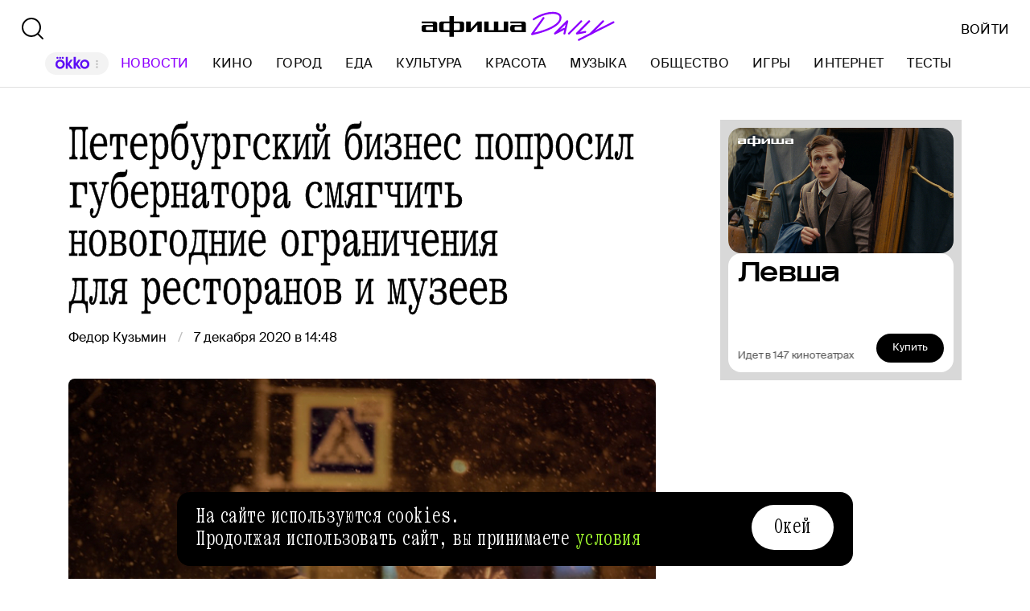

--- FILE ---
content_type: text/html; charset=utf-8
request_url: https://daily.afisha.ru/news/44741-peterburgskoe-pravitelstvo-poprosili-smyagchit-novogodnie-ogranicheniya-dlya-restoranov-i-muzeev/
body_size: 37352
content:
<!DOCTYPE html><html lang="ru"><head><meta charSet="utf-8"/><title>Петербургский бизнес попросил губернатора смягчить новогодние ограничения для ресторанов и музеев - Афиша Daily</title><meta name="robots" content="index,follow"/><meta name="description" content="Владелица сети кафе «Андерсон» и общественный омбудсмен в сфере малого и среднего бизнеса Анастасия Татулова попросила петербургского губернатора Александра Беглова смягчить новогодние ограничения для культурных учреждений и бизнеса города. Ознакомиться с ее обращением можно здесь. "/><meta name="twitter:card" content="summary_large_image"/><meta name="twitter:site" content="@afisha"/><meta property="fb:app_id" content="159539094240"/><meta property="og:title" content="Петербургский бизнес попросил губернатора смягчить новогодние ограничения для ресторанов и музеев"/><meta property="og:description" content="Владелица сети кафе «Андерсон» и общественный омбудсмен в сфере малого и среднего бизнеса Анастасия Татулова попросила петербургского губернатора Александра Беглова смягчить новогодние ограничения для культурных учреждений и бизнеса города. Ознакомиться с ее обращением можно здесь. "/><meta property="og:url" content="https://daily.afisha.ru/news/44741-peterburgskoe-pravitelstvo-poprosili-smyagchit-novogodnie-ogranicheniya-dlya-restoranov-i-muzeev/"/><meta property="og:type" content="article"/><meta property="og:image" content="https://img06.rl0.ru/afisha/e1200x630i/daily.afisha.ru/uploads/images/4/55/4551775bcf72550db46bc5c318315c8c.png"/><meta property="og:image:secure_url" content="https://img06.rl0.ru/afisha/e1200x630i/daily.afisha.ru/uploads/images/4/55/4551775bcf72550db46bc5c318315c8c.png"/><meta property="og:image:width" content="1200"/><meta property="og:image:height" content="628"/><meta property="og:locale" content="ru_RU"/><meta property="og:site_name" content="Афиша"/><link rel="canonical" href="https://daily.afisha.ru/news/44741-peterburgskoe-pravitelstvo-poprosili-smyagchit-novogodnie-ogranicheniya-dlya-restoranov-i-muzeev/"/><meta property="vk:image" content="https://img06.rl0.ru/afisha/e1200x536i/daily.afisha.ru/uploads/images/4/55/4551775bcf72550db46bc5c318315c8c.png"/><meta name="keywords" content="Дмитрий Чернышенко, Правительство Санкт-Петербурга, Анастасия Татулова, Александр Беглов"/><meta name="viewport" content="width=device-width, initial-scale=1.0, maximum-scale=1.0, user-scalable=0"/><meta name="format-detection" content="telephone=no"/><meta name="apple-mobile-web-app-status-bar-style" content="black"/><meta name="referrer" content="no-referrer-when-downgrade"/><meta name="msapplication-TileColor" content="#2b5797"/><meta name="msapplication-config" content="/next/favicon/browserconfig.xml"/><meta name="robots" content="max-image-preview:large"/><meta name="next-head-count" content="27"/><link rel="preload" href="/next/fonts/kommuna/Kommuna.woff2" as="font" type="font/woff2" crossorigin=""/><link rel="preload" href="/next/fonts/suisse/SuisseIntl-Regular.woff2" as="font" type="font/woff2" crossorigin=""/><link rel="preload" as="script" href="//ssp.rambler.ru/capirs_async.js"/><script>
                    window.__CAPIRS_API_RESOLVER = new Promise((resolve, reject) => {
                        let timeoutID;

                        const script = document.createElement("script");

                        script.src = "//ssp.rambler.ru/capirs_async.js";
                        script.async = true;
                        script.fetchPriority = "high";

                        script.onload = () => {
                            clearTimeout(timeoutID);

                            resolve(window.Adf);
                        };
                        script.onerror = (error) => {
                            clearTimeout(timeoutID);

                            reject({ reason: "NETWORK", error });
                        };

                        document.head.appendChild(script);

                        timeoutID = setTimeout(() => {
                            reject({ reason: "TIMEOUT", error: null });
                        }, 5000);
                    });
                </script><link rel="preload" as="script" href="https://id.sber.ru/sdk/web/sberid-sdk.production.js"/><script>
                    window.__SBERID_SDK_RESOLVER = new Promise((resolve, reject) => {
                        let timeoutID;

                        const script = document.createElement("script");

                        script.src = "https://id.sber.ru/sdk/web/sberid-sdk.production.js";
                        script.async = true;
                        script.fetchPriority = "high";

                        script.onload = () => {
                            clearTimeout(timeoutID);
                            resolve(window.SberidSDK);
                        };
                        script.onerror = (error) => {
                            clearTimeout(timeoutID);

                            reject({ reason: "NETWORK OR CERTIFICATE ACCEPT ERROR", error });
                        };

                        document.head.appendChild(script);

                        timeoutID = setTimeout(() => {
                            reject({ reason: "LOADING SBERIDSDK TIMEOUTED", error: null });
                        }, 5000);
                    });
                </script><link rel="preconnect" href="//*.rambler.ru"/><link rel="preconnect" href="//dsp-rambler.ru"/><link rel="preconnect" href="//*.adfox.ru"/><link rel="preconnect" href="//*.afisha.ru"/><link rel="preconnect" href="//*.mindbox.ru"/><link href="/next/favicon/ios_57.png" rel="apple-touch-icon" sizes="57x57" type="image/png"/><link href="/next/favicon/ios_72.png" rel="apple-touch-icon" sizes="72x72" type="image/png"/><link href="/next/favicon/ios_114.png" rel="apple-touch-icon" sizes="114x114" type="image/png"/><link href="/next/favicon/ios_120.png" rel="apple-touch-icon" sizes="120x120" type="image/png"/><link href="/next/favicon/ios_144.png" rel="apple-touch-icon" sizes="144x144" type="image/png"/><link href="/next/favicon/ios_152.png" rel="apple-touch-icon" sizes="152x152" type="image/png"/><link href="/next/favicon/apple-touch-icon.png" rel="apple-touch-icon" sizes="152x152"/><link href="/next/favicon/favicon-32x32.png" rel="icon" sizes="32x32" type="image/png"/><link href="/next/favicon/favicon-26x26.png" rel="icon" sizes="26x26" type="image/png"/><link href="/next/favicon/favicon-16x16.png" rel="icon" sizes="16x16" type="image/png"/><link href="/next/favicon/favicon.ico" rel="shortcut icon" type="image/vnd.microsoft.icon"/><link href="/next/favicon/site.webmanifest" rel="manifest"/><link href="/export/rss/google_newsstand/" rel="alternate" type="application/rss+xml" title="Афиша Daily - RSS"/><link href="/next/manifest.json" rel="manifest" type="application/rss+xml" title="Афиша Daily - RSS"/><link rel="preload" href="/_next/static/css/0bc0cde260d08b97.css" as="style"/><link rel="stylesheet" href="/_next/static/css/0bc0cde260d08b97.css" data-n-g=""/><link rel="preload" href="/_next/static/css/2daf77c38044da50.css" as="style"/><link rel="stylesheet" href="/_next/static/css/2daf77c38044da50.css" data-n-g=""/><link rel="preload" href="/_next/static/css/80cda37bb570b407.css" as="style"/><link rel="stylesheet" href="/_next/static/css/80cda37bb570b407.css" data-n-p=""/><link rel="preload" href="/_next/static/css/1c43a8c19712e7a1.css" as="style"/><link rel="stylesheet" href="/_next/static/css/1c43a8c19712e7a1.css" data-n-p=""/><link rel="preload" href="/_next/static/css/1ab54a3ad1288b04.css" as="style"/><link rel="stylesheet" href="/_next/static/css/1ab54a3ad1288b04.css" data-n-p=""/><link rel="preload" href="/_next/static/css/5e99607dddd58b69.css" as="style"/><link rel="stylesheet" href="/_next/static/css/5e99607dddd58b69.css" data-n-p=""/><noscript data-n-css=""></noscript><script defer="" nomodule="" src="/_next/static/chunks/polyfills-42372ed130431b0a.js"></script><script src="/_next/static/chunks/webpack-1fd30ab24c131797.js" defer=""></script><script src="/_next/static/chunks/vendor-e1a9950fab95f6aa.js" defer=""></script><script src="/_next/static/chunks/main-bce3672f67641492.js" defer=""></script><script src="/_next/static/chunks/pages/_app-0f81af4e6375cfed.js" defer=""></script><script src="/_next/static/chunks/commons-src_utils_domain_ts-e6a53c6778d50fdf.js" defer=""></script><script src="/_next/static/chunks/commons-src_common_ads_hooks_useTopBanner_ts-src_common_ads_index_ts-src_common_components_Bu-323f00-4014c61919027915.js" defer=""></script><script src="/_next/static/chunks/commons-src_common_utils_clientOnly_tsx-src_desktop_ads_banners_BillboardBanner_BillboardBann-8b4589-8e27e713ba8c508d.js" defer=""></script><script src="/_next/static/chunks/commons-src_common_components_Head_Seo_index_ts-src_common_third-party-scripts_index_ts-src_d-da6cf1-685ce353b4fa1dd1.js" defer=""></script><script src="/_next/static/chunks/pages/desktop/news/%5Bnews%5D-e6ba7fdbbea68198.js" defer=""></script><script src="/_next/static/-OocHaaNqCwIwM95Ahrjf/_buildManifest.js" defer=""></script><script src="/_next/static/-OocHaaNqCwIwM95Ahrjf/_ssgManifest.js" defer=""></script></head><body><noscript><div><img src="https://mc.yandex.ru/watch/32817662" style="position:absolute;left:-9999px" alt=""/></div></noscript><noscript><div><img src="https://mc.yandex.ru/watch/27508533" style="position:absolute;left:-9999px" alt=""/></div></noscript><div id="__next"><span itemscope="" itemType="https://schema.org/NewsArticle"><meta itemProp="identifier" content="news_44741"/><meta itemscope="" itemProp="mainEntityOfPage" itemType="https://schema.org/WebPage" itemID="https://daily.afisha.ru/news/44741-peterburgskoe-pravitelstvo-poprosili-smyagchit-novogodnie-ogranicheniya-dlya-restoranov-i-muzeev/"/><meta itemProp="datePublished" content="2020-12-07T14:48:00.000Z"/><meta itemProp="dateModified" content="2020-12-07T15:09:27.965Z"/><span itemscope="" itemProp="publisher" itemType="https://schema.org/Organization"><link itemProp="url" href="https://daily.afisha.ru"/><meta itemProp="name" content="Afisha Daily"/><meta itemProp="telephone" content="+7 495 785 17 00"/><span itemscope="" itemProp="address" itemType="https://schema.org/PostalAddress"><meta itemProp="name" content="Afisha Daily"/><meta itemProp="postalCode" content="117105"/><meta itemProp="addressRegion" content="Москва"/><meta itemProp="streetAddress" content="Варшавское ш."/><meta itemProp="streetAddress" content="9, стр. 1Б., южный подъезд"/><meta itemProp="addressCountry" content="Россия"/></span><span itemscope="" itemProp="logo" itemType="https://schema.org/ImageObject"><link itemProp="url" href="/next/static/logo.png"/><link itemProp="contentUrl" href="/next/static/logo.png"/><meta itemProp="width" content="259"/><meta itemProp="height" content="44"/></span></span><meta itemProp="description" content="Владелица сети кафе «Андерсон» и общественный омбудсмен в сфере малого и среднего бизнеса Анастасия Татулова попросила петербургского губернатора Александра Беглова смягчить новогодние ограничения для культурных учреждений и бизнеса города. Ознакомиться с ее обращением можно здесь. "/><meta itemProp="headline" content="Петербургский бизнес попросил губернатора смягчить новогодние ограничения для ресторанов и музеев"/><span itemscope="" itemProp="author" itemType="https://schema.org/Person"><meta itemProp="name" content="Федор Кузьмин"/><link itemProp="url" href="https://daily.afisha.ru/authors/fedor-kuzmin"/></span></span><div class="BillboardBanner_Container__K_0WL"></div><header class="Header_Header__9PzTQ Header_Expand__Ih2YD"><div class="Header_Top__vl9ub"><a href="/" class="Header_Logo__iY6Nc"><svg version="1.1" xmlns="http://www.w3.org/2000/svg" xmlns:xlink="http://www.w3.org/1999/xlink" viewBox="0 0 262 42" class="Logo_XL__FrZQ1"><use xlink:href="#logo-m"></use></svg></a></div><div class="Header_Bottom__sztLO Header_Border__KwANb"><div class="Header_Actions__PJIxS Header_Expand__Ih2YD"><div class="SearchButton_SearchButton__KBa6l"><button class="Button_Button__I4TId"><svg version="1.1" xmlns="http://www.w3.org/2000/svg" xmlns:xlink="http://www.w3.org/1999/xlink" viewBox="0 0 32 32" width="32" height="32"><use xlink:href="#search-32"></use></svg></button></div></div><div class="Header_Menu__jmvhi"><nav class="Header_Nav__I8AQG undefined" itemscope="" itemType="https://schema.org/SiteNavigationElement"><a data-index="0" href="https://www.afisha.ru/movie/?utm_source=daily_header&amp;utm_medium=okko&amp;utm_campaign=okko" target="_blank" rel="noopener noreferrer"></a><a href="/news/" data-index="1" class="HeaderMenuLink_Link__D16Ow HeaderMenuLink_Active__OEwdQ" itemProp="url">Новости</a><a href="/cinema/" data-index="2" class="HeaderMenuLink_Link__D16Ow" itemProp="url">Кино</a><a href="/cities/" data-index="3" class="HeaderMenuLink_Link__D16Ow" itemProp="url">Город</a><a href="/eating/" data-index="4" class="HeaderMenuLink_Link__D16Ow" itemProp="url">Еда</a><a href="/culture/" data-index="5" class="HeaderMenuLink_Link__D16Ow" itemProp="url">Культура</a><a href="/beauty/" data-index="6" class="HeaderMenuLink_Link__D16Ow" itemProp="url">Красота</a><a href="/music/" data-index="7" class="HeaderMenuLink_Link__D16Ow" itemProp="url">Музыка</a><a href="/relationship/" data-index="8" class="HeaderMenuLink_Link__D16Ow" itemProp="url">Общество</a><a href="/games/" data-index="9" class="HeaderMenuLink_Link__D16Ow" itemProp="url">Игры</a><a href="/infoporn/" data-index="10" class="HeaderMenuLink_Link__D16Ow" itemProp="url">Интернет</a><a href="/tests/" data-index="11" class="HeaderMenuLink_Link__D16Ow" itemProp="url">Тесты</a><a href="https://www.afisha.ru/?utm_source=daily&amp;utm_medium=referral&amp;utm_campaign=headline" target="_blank" rel="noopener noreferrer" itemProp="url" data-index="12" class="HeaderMenuExternalLink_Link__BtOEd"><div><div itemProp="name">AFISHA.RU</div></div></a></nav></div><div class="Header_Actions__PJIxS Header_Expand__Ih2YD"></div></div></header><main class="Content_Container__94j3l Content_WithMargin__HTVpH"><section class="Section_Container__gQGmC TwoSidebarsSection_Container__Ds_L9" style="--section-gap:32"><div class="TwoSidebarsSection_Sidebar__pKRlm TwoSidebarsSection_SidebarLeft__z5Iak"><div id="news-sidebar" class="NewsListSidebar_Container__7_jWh"><div class="NewsListSidebar_Content__4xB1Z"><div class="NewsListSidebar_ScrollContent__F9_Nd"><a href="/news/106033-trevis-skott-poyavilsya-v-novom-tizere-odissei-kristofera-nolana/" class="BaseCard_BaseCard__Aiyx8 NewsCardDefault_Card__WAez9 BaseCard_ImageCard__5FFvS"><div class="BaseCard_Image__BY_Fn"><div class="NewsCardDefault_ImageContainer__Uw27r"><div class="AspectRatio_Container__Rwv_E" style="--aspect-ratio:1.5"><div><picture style="--preview-image-url:url(https://img01.rl0.ru/afisha/e20x13p53x0f575x383i/daily.afisha.ru/uploads/images/7/6e/76e1ffc16b5b9f246dbe4e935df2ce50.png)" class="Img_Container__vP_MO Img_Flexible__8U_ip Img_WithPreview__SDc6g NewsCardDefault_Image__zWU50"><img color="Purple" style="object-fit:cover" loading="lazy" decoding="sync" src="https://img01.rl0.ru/afisha/e708x472p53x0f575x383i/daily.afisha.ru/uploads/images/7/6e/76e1ffc16b5b9f246dbe4e935df2ce50.png" class="Img_Image__wcdVS"/></picture></div></div></div></div><div class="BaseCard_Content__pxDk1"><div class="BaseCard_LabelLine__mqeAI"></div><div class="BaseCard_Title__vv_iK">Трэвис Скотт появился в новом тизере «Одиссеи» Кристофера Нолана</div></div></a><a href="/news/106032-sinoptik-noch-na-26-yanvarya-stala-v-moskve-samoy-holodnoy-s-nachala-zimy/" class="BaseCard_BaseCard__Aiyx8 NewsCardDefault_Card__WAez9"><div class="BaseCard_Content__pxDk1"><div class="BaseCard_LabelLine__mqeAI"></div><div class="BaseCard_Title__vv_iK">Синоптик: ночь на 26 января стала в Москве самой холодной с начала зимы</div></div></a><a href="/news/106031-natasha-lionn-priznalas-v-sryve-posle-desyati-let-trezvosti/" class="BaseCard_BaseCard__Aiyx8 NewsCardDefault_Card__WAez9"><div class="BaseCard_Content__pxDk1"><div class="BaseCard_LabelLine__mqeAI"></div><div class="BaseCard_Title__vv_iK">Наташа Лионн призналась в срыве после десяти лет трезвости</div></div></a><a href="/news/106030-dinozavrika-yoshi-pokazali-v-rolike-k-the-super-mario-galaxy-movie/" class="BaseCard_BaseCard__Aiyx8 NewsCardDefault_Card__WAez9"><div class="BaseCard_Content__pxDk1"><div class="BaseCard_LabelLine__mqeAI"></div><div class="BaseCard_Title__vv_iK">Динозаврика Йоши показали в ролике к «The Super Mario Galaxy Movie»</div></div></a><a href="/news/106029-robert-eggers-zavershil-semki-svoego-novogo-goticheskogo-horrora-oboroten/" class="BaseCard_BaseCard__Aiyx8 NewsCardDefault_Card__WAez9"><div class="BaseCard_Content__pxDk1"><div class="BaseCard_LabelLine__mqeAI"></div><div class="BaseCard_Title__vv_iK">Роберт Эггерс завершил съемки своего нового готического хоррора «Оборотень»</div></div></a><a href="/news/106028-u-margo-robbi-vo-vremya-semok-grozovogo-perevala-razvilas-sozavisimost-ot-dzheykoba-elordi/" class="BaseCard_BaseCard__Aiyx8 NewsCardDefault_Card__WAez9"><div class="BaseCard_Content__pxDk1"><div class="BaseCard_LabelLine__mqeAI"></div><div class="BaseCard_Title__vv_iK">У Марго Робби во время съемок «Грозового перевала» развилась «созависимость» от Джейкоба Элорди</div></div></a><a href="/news/106026-makdonalds-vnov-vypustit-kultovye-igrushki-transformery-iz-80-h/" class="BaseCard_BaseCard__Aiyx8 NewsCardDefault_Card__WAez9 BaseCard_ImageCard__5FFvS"><div class="BaseCard_Image__BY_Fn"><div class="NewsCardDefault_ImageContainer__Uw27r"><div class="AspectRatio_Container__Rwv_E" style="--aspect-ratio:1.5"><div><picture style="--preview-image-url:url(https://img07.rl0.ru/afisha/e20x13p437x0f4724x3149i/daily.afisha.ru/uploads/images/8/d7/8d79ec12962ae8484728b650e5707f40.jpg)" class="Img_Container__vP_MO Img_Flexible__8U_ip Img_WithPreview__SDc6g NewsCardDefault_Image__zWU50"><img color="Purple" style="object-fit:cover" loading="lazy" decoding="sync" src="https://img07.rl0.ru/afisha/e708x472p437x0f4724x3149i/daily.afisha.ru/uploads/images/8/d7/8d79ec12962ae8484728b650e5707f40.jpg" class="Img_Image__wcdVS"/></picture></div></div></div></div><div class="BaseCard_Content__pxDk1"><div class="BaseCard_LabelLine__mqeAI"></div><div class="BaseCard_Title__vv_iK">«Макдоналдс» вновь выпустит культовые игрушки-трансформеры из 80-х</div></div></a><a href="/news/106024-openai-planiruet-otkazatsya-ot-prostyh-podpisok-i-brat-procent-ot-dohoda-yuzera-esli-ii-pomog-emu/" class="BaseCard_BaseCard__Aiyx8 NewsCardDefault_Card__WAez9"><div class="BaseCard_Content__pxDk1"><div class="BaseCard_LabelLine__mqeAI"></div><div class="BaseCard_Title__vv_iK">OpenAI планирует отказаться от простых подписок и брать процент от дохода юзера, если ИИ помог ему</div></div></a><a href="/news/106027-prodazhi-novyh-elektromobiley-v-rossii-upali-na-30-v-2025-godu/" class="BaseCard_BaseCard__Aiyx8 NewsCardDefault_Card__WAez9"><div class="BaseCard_Content__pxDk1"><div class="BaseCard_LabelLine__mqeAI"></div><div class="BaseCard_Title__vv_iK">Продажи новых электромобилей в России упали на 30% в 2025 году</div></div></a><a href="/news/106025-novyy-albom-bts-stal-samym-ozhidaemym-relizom-na-spotify/" class="BaseCard_BaseCard__Aiyx8 NewsCardDefault_Card__WAez9"><div class="BaseCard_Content__pxDk1"><div class="BaseCard_LabelLine__mqeAI"></div><div class="BaseCard_Title__vv_iK">Новый альбом BTS стал самым ожидаемым релизом на Spotify</div></div></a><a href="/news/106022-tiktok-bloger-habi-leym-prodal-prava-na-sozdanie-svoih-ii-kopiy-pochti-za-1-mlrd-dollarov/" class="BaseCard_BaseCard__Aiyx8 NewsCardDefault_Card__WAez9"><div class="BaseCard_Content__pxDk1"><div class="BaseCard_LabelLine__mqeAI"></div><div class="BaseCard_Title__vv_iK">Тикток-блогер Хаби Лейм продал права на создание своих ИИ-копий почти за 1 млрд долларов</div></div></a><a href="/news/106023-v-germanii-spustya-270-let-raboty-zakrylsya-traktir-v-kotorom-byvali-nicshe-i-geyne/" class="BaseCard_BaseCard__Aiyx8 NewsCardDefault_Card__WAez9"><div class="BaseCard_Content__pxDk1"><div class="BaseCard_LabelLine__mqeAI"></div><div class="BaseCard_Title__vv_iK">В Германии спустя 270 лет работы закрылся трактир, в котором бывали Ницше и Гейне</div></div></a><a href="/news/106019-vo-francii-kot-preodolel-250-km-cherez-granicu-chtoby-vernutsya-domoy-spustya-pyat-mesyacev/" class="BaseCard_BaseCard__Aiyx8 NewsCardDefault_Card__WAez9 BaseCard_ImageCard__5FFvS"><div class="BaseCard_Image__BY_Fn"><div class="NewsCardDefault_ImageContainer__Uw27r"><div class="AspectRatio_Container__Rwv_E" style="--aspect-ratio:1.5"><div><picture style="--preview-image-url:url(https://img07.rl0.ru/afisha/e20x13p47x0f1152x768i/daily.afisha.ru/uploads/images/3/e1/3e113fec5cbe648f26d80e00a8cc1a2f.jpg)" class="Img_Container__vP_MO Img_Flexible__8U_ip Img_WithPreview__SDc6g NewsCardDefault_Image__zWU50"><img color="Purple" style="object-fit:cover" loading="lazy" decoding="sync" src="https://img07.rl0.ru/afisha/e708x472p47x0f1152x768i/daily.afisha.ru/uploads/images/3/e1/3e113fec5cbe648f26d80e00a8cc1a2f.jpg" class="Img_Image__wcdVS"/></picture></div></div></div></div><div class="BaseCard_Content__pxDk1"><div class="BaseCard_LabelLine__mqeAI"></div><div class="BaseCard_Title__vv_iK">Во Франции кот преодолел 250 км через границу, чтобы вернуться домой спустя пять месяцев</div></div></a><a href="/news/106021-moshenniki-nachali-ispolzovat-ii-porno-s-licom-zhertv/" class="BaseCard_BaseCard__Aiyx8 NewsCardDefault_Card__WAez9"><div class="BaseCard_Content__pxDk1"><div class="BaseCard_LabelLine__mqeAI"></div><div class="BaseCard_Title__vv_iK">Мошенники начали использовать ИИ-порно с лицом жертв</div></div></a><a href="/news/106020-my-zhivem-sredi-prizrakov-kotoryh-sozdali-sami-bloger-sdelal-lampu-reagiruyuschuyu-na-radiovolny/" class="BaseCard_BaseCard__Aiyx8 NewsCardDefault_Card__WAez9"><div class="BaseCard_Content__pxDk1"><div class="BaseCard_LabelLine__mqeAI"></div><div class="BaseCard_Title__vv_iK">«Мы живем среди призраков, которых создали сами»: блогер сделал лампу, реагирующую на радиоволны</div></div></a><a href="/news/106018-umer-epidemiolog-uilyam-feygi-chya-strategiya-vakcinacii-pomogla-pobedit-ospu/" class="BaseCard_BaseCard__Aiyx8 NewsCardDefault_Card__WAez9"><div class="BaseCard_Content__pxDk1"><div class="BaseCard_LabelLine__mqeAI"></div><div class="BaseCard_Title__vv_iK">Умер эпидемиолог Уильям Фейги, чья стратегия вакцинации помогла победить оспу</div></div></a><a href="/news/106016-minprosvescheniya-predlozhilo-blokirovat-sayty-s-gotovymi-domashnimi-zadaniyami/" class="BaseCard_BaseCard__Aiyx8 NewsCardDefault_Card__WAez9"><div class="BaseCard_Content__pxDk1"><div class="BaseCard_LabelLine__mqeAI"></div><div class="BaseCard_Title__vv_iK">Минпросвещения предложило блокировать сайты с готовыми домашними заданиями</div></div></a><a href="/news/106015-test-dlya-beremennyh-po-vyyavleniyu-sindroma-dauna-u-ploda-vklyuchili-v-oms/" class="BaseCard_BaseCard__Aiyx8 NewsCardDefault_Card__WAez9"><div class="BaseCard_Content__pxDk1"><div class="BaseCard_LabelLine__mqeAI"></div><div class="BaseCard_Title__vv_iK">Тест для беременных по выявлению синдрома Дауна у плода включили в ОМС</div></div></a><a href="/news/105653-v-2026-godu-muzykalnyy-festival-balad-beast-v-al-balade-proydet-2930-yanvarya/" class="BaseCard_BaseCard__Aiyx8 NewsCardDefault_Card__WAez9"><div class="BaseCard_Content__pxDk1"><div class="BaseCard_LabelLine__mqeAI"></div><div class="BaseCard_Title__vv_iK">В 2026 году музыкальный фестиваль Balad Beast в Аль-Баладе пройдет 29–30 января</div></div></a><a href="/news/106014-amerikanskiy-skalolaz-podnyalsya-na-101-etazhnyy-neboskreb-bez-strahovki/" class="BaseCard_BaseCard__Aiyx8 NewsCardDefault_Card__WAez9"><div class="BaseCard_Content__pxDk1"><div class="BaseCard_LabelLine__mqeAI"></div><div class="BaseCard_Title__vv_iK">Американский скалолаз поднялся на 101-этажный небоскреб без страховки</div></div></a><a href="/news/106013-v-sovfede-predlozhili-otkryt-rossiyskiy-analog-disneylenda-pod-nazvaniem-cheburlyandiya/" class="BaseCard_BaseCard__Aiyx8 NewsCardDefault_Card__WAez9 BaseCard_ImageCard__5FFvS"><div class="BaseCard_Image__BY_Fn"><div class="NewsCardDefault_ImageContainer__Uw27r"><div class="AspectRatio_Container__Rwv_E" style="--aspect-ratio:1.5"><div><picture style="--preview-image-url:url(https://img08.rl0.ru/afisha/e20x13p0x0f1500x1000i/daily.afisha.ru/uploads/images/c/b3/cb38652300276ef2b2c6526d8cd548c7.jpg)" class="Img_Container__vP_MO Img_Flexible__8U_ip Img_WithPreview__SDc6g NewsCardDefault_Image__zWU50"><img color="Purple" style="object-fit:cover" loading="lazy" decoding="sync" src="https://img08.rl0.ru/afisha/e708x472p0x0f1500x1000i/daily.afisha.ru/uploads/images/c/b3/cb38652300276ef2b2c6526d8cd548c7.jpg" class="Img_Image__wcdVS"/></picture></div></div></div></div><div class="BaseCard_Content__pxDk1"><div class="BaseCard_LabelLine__mqeAI"></div><div class="BaseCard_Title__vv_iK">В Совфеде предложили открыть российский аналог Диснейленда под названием «Чебурляндия»</div></div></a><a href="/news/106012-trener-rossiyskogo-futbolnogo-kluba-ispolzoval-v-rabote-chatgpt/" class="BaseCard_BaseCard__Aiyx8 NewsCardDefault_Card__WAez9"><div class="BaseCard_Content__pxDk1"><div class="BaseCard_LabelLine__mqeAI"></div><div class="BaseCard_Title__vv_iK">Тренер российского футбольного клуба использовал в работе ChatGPT</div></div></a><a href="/news/106011-dr-pepper-sdelal-reklamu-s-dzhinglom-kotoryy-v-shutku-pridumala-polzovatelnica-tiktoka/" class="BaseCard_BaseCard__Aiyx8 NewsCardDefault_Card__WAez9"><div class="BaseCard_Content__pxDk1"><div class="BaseCard_LabelLine__mqeAI"></div><div class="BaseCard_Title__vv_iK">Dr Pepper сделал рекламу с джинглом, который в шутку придумала пользовательница тиктока</div></div></a><a href="/news/106010-v-samare-slon-sbezhal-iz-cirka-i-uspel-pogulyat-po-ulicam-goroda/" class="BaseCard_BaseCard__Aiyx8 NewsCardDefault_Card__WAez9"><div class="BaseCard_Content__pxDk1"><div class="BaseCard_LabelLine__mqeAI"></div><div class="BaseCard_Title__vv_iK">В Самаре слон сбежал из цирка и успел погулять по улицам города</div></div></a><a href="/news/106007-posmotrite-pervyy-treyler-spin-offa-yelloustouna-s-podzagolovkom-marshaly/" class="BaseCard_BaseCard__Aiyx8 NewsCardDefault_Card__WAez9"><div class="BaseCard_Content__pxDk1"><div class="BaseCard_LabelLine__mqeAI"></div><div class="BaseCard_Title__vv_iK">Посмотрите первый трейлер спин-оффа «Йеллоустоуна» с подзаголовком «Маршалы»</div></div></a><a href="/news/106004-v-venecii-vnov-vystavili-na-prodazhu-proklyatyy-dvorec/" class="BaseCard_BaseCard__Aiyx8 NewsCardDefault_Card__WAez9 BaseCard_ImageCard__5FFvS"><div class="BaseCard_Image__BY_Fn"><div class="NewsCardDefault_ImageContainer__Uw27r"><div class="AspectRatio_Container__Rwv_E" style="--aspect-ratio:1.5"><div><picture style="--preview-image-url:url(https://img07.rl0.ru/afisha/e20x13p0x0f1024x683i/daily.afisha.ru/uploads/images/d/5b/d5bdd7c38170fe7a98e1cda217a2b26c.jpg)" class="Img_Container__vP_MO Img_Flexible__8U_ip Img_WithPreview__SDc6g NewsCardDefault_Image__zWU50"><img color="Purple" style="object-fit:cover" loading="lazy" decoding="sync" src="https://img07.rl0.ru/afisha/e708x472p0x0f1024x683i/daily.afisha.ru/uploads/images/d/5b/d5bdd7c38170fe7a98e1cda217a2b26c.jpg" class="Img_Image__wcdVS"/></picture></div></div></div></div><div class="BaseCard_Content__pxDk1"><div class="BaseCard_LabelLine__mqeAI"></div><div class="BaseCard_Title__vv_iK">В Венеции вновь выставили на продажу «проклятый дворец»</div></div></a><a href="/news/106003-singl-viktorii-bekhem-2001-goda-stal-hitom-v-velikobritanii-posle-skandala-s-synom/" class="BaseCard_BaseCard__Aiyx8 NewsCardDefault_Card__WAez9"><div class="BaseCard_Content__pxDk1"><div class="BaseCard_LabelLine__mqeAI"></div><div class="BaseCard_Title__vv_iK">Сингл Виктории Бекхэм 2001 года стал хитом в Великобритании после скандала с сыном</div></div></a><a href="/news/106002-fortnite-obyavil-o-kollaboracii-s-serialom-ofis-v-igru-dobavili-maykla-skotta-i-duayta-shruta/" class="BaseCard_BaseCard__Aiyx8 NewsCardDefault_Card__WAez9 BaseCard_ImageCard__5FFvS"><div class="BaseCard_Image__BY_Fn"><div class="NewsCardDefault_ImageContainer__Uw27r"><div class="AspectRatio_Container__Rwv_E" style="--aspect-ratio:1.5"><div><picture style="--preview-image-url:url(https://img.rl0.ru/afisha/e20x13p103x0f1098x732i/daily.afisha.ru/uploads/images/e/69/e6951b8fba947c49ef9952c5b5be627b.png)" class="Img_Container__vP_MO Img_Flexible__8U_ip Img_WithPreview__SDc6g NewsCardDefault_Image__zWU50"><img color="Purple" style="object-fit:cover" loading="lazy" decoding="sync" src="https://img.rl0.ru/afisha/e708x472p103x0f1098x732i/daily.afisha.ru/uploads/images/e/69/e6951b8fba947c49ef9952c5b5be627b.png" class="Img_Image__wcdVS"/></picture></div></div></div></div><div class="BaseCard_Content__pxDk1"><div class="BaseCard_LabelLine__mqeAI"></div><div class="BaseCard_Title__vv_iK">Fortnite объявил о коллаборации с сериалом «Офис». В игру добавили Майкла Скотта и Дуайта Шрута</div></div></a><div><div class="NewsCard_ContainerSkeleton__ZBAYa" style="height:250px"></div><div class="NewsCard_ContainerSkeleton__ZBAYa" style="height:350px"></div><div class="NewsCard_ContainerSkeleton__ZBAYa" style="height:150px"></div></div></div></div></div></div><div class="TwoSidebarsSection_Sidebar__pKRlm TwoSidebarsSection_SidebarRight__FkNNx"><div class="MaterialAdBlocksSidebar_Container__sHUH8"></div></div><div class="BlocksGroup_Container__VTDRv" data-bm="group"><div class="ContentHeadNews_Container__i5GVY" data-bm="head" data-bj="sidebar"><h1 class="MaterialTitle_Container__v3Z85" itemProp="headline">Петербургский бизнес попросил губернатора смягчить новогодние ограничения для ресторанов и музеев</h1><div class="ContentHeadNews_Meta__dYnoY"><div class="CreatedWhenAndBy_CreatedBy__g6G5R"><div class="CreatedWhenAndBy_Container__PTjA4"><div><a href="/authors/fedor-kuzmin/" class="CreatedWhenAndBy_Author__kt1oF"><span>Федор Кузьмин</span></a></div></div><time dateTime="2020-12-07T14:48:00.000Z" class="CreatedWhenAndBy_PublishedSince__p4hiU">7 декабря 2020 в 14:48</time></div></div></div><div data-bm="cover" data-bmg="static" data-bj="sidebar"><div class="CoverNews_ImageWrapper__TcSdG"><div class="AspectRatio_Container__Rwv_E" style="--aspect-ratio:1.5"><div><picture title="Петербургский бизнес попросил губернатора смягчить новогодние ограничения для ресторанов и музеев" style="--preview-image-url:url(https://img09.rl0.ru/afisha/e20x10i/daily.afisha.ru/uploads/images/9/11/91180e14e291f3c2767ceac69824069f.png)" class="Img_Container__vP_MO Img_Flexible__8U_ip Img_WithPreview__SDc6g"><img style="object-fit:cover" loading="lazy" decoding="sync" src="https://img09.rl0.ru/afisha/e1000x500i/daily.afisha.ru/uploads/images/9/11/91180e14e291f3c2767ceac69824069f.png" class="Img_Image__wcdVS"/></picture></div></div></div><div class="Cover_Sign__wjskd CoverNews_Sign__0_TzH">Изображение на превью: Xieqizhi/Unsplash</div></div><div itemProp="articleBody" data-bm="body"><div data-bm="simpletext" data-bmg="text" data-bj="sidebar" data-bmmod="text"><div class="Text_Text__164xM"><p>Владелица сети кафе «Андерсон» и общественный омбудсмен в сфере малого и среднего бизнеса Анастасия Татулова попросила петербургского губернатора Александра Беглова смягчить новогодние ограничения для культурных учреждений и бизнеса города. Ознакомиться с ее обращением можно <a target="_blank" rel="nofollow" href="https://ombudsmanbiz.ru/2020/12/obshhestvennyj-predstavitel-upolnomochennogo-pri-prezidente-rossii-po-zashhite-prav-predprinimatelej-anastasija-tatulova-obratilas-v-pravitelstvo-rossii-i-mjeriju-sankt-peterburga-s-prosboj-smjagchit/#1">здесь</a>. </p></div><div class="TextNote_TextNote__5QtCu" style="position:absolute;left:0;top:0"></div></div><div data-bm="simpletext" data-bmg="text" data-bj="sidebar" data-bmmod="text"><div class="Text_Text__164xM"><p>Омбудсмен предложила Беглову и вице-премьеру Дмитрию Чернышенко создать совместную рабочую группу для корректировки действующих ограничений. </p></div><div class="TextNote_TextNote__5QtCu" style="position:absolute;left:0;top:0"></div></div><div data-bm="simpletext" data-bmg="text" data-bj="sidebar" data-bmmod="text"><div class="Text_Text__164xM"><p>Татулова отметила, что полный запрет работать в течение нескольких дней заведениям общепита и сферы развлечений не будет эффективен для городской экономики. Она предложила оставить запрет работать по ночам для кафе и заведений сферы гостеприимства. А полный запрет, по словам Татуловой, стоит ввести только для новогодней ночи. </p></div><div class="TextNote_TextNote__5QtCu" style="position:absolute;left:0;top:0"></div></div><div data-bm="simpletext" data-bmg="text" data-bj="sidebar" data-bmmod="text"><div class="Text_Text__164xM"><p>«Введенные ограничительные меры не смогут предотвратить массовое скопление горожан и гостей города в транспорте, на улицах и в доступных общественных пространствах, но спровоцируют массовое стихийное проведение торжеств, прием пищи и напитков в неприспособленных антисанитарных условиях», — заявила омбудсмен.</p></div><div class="TextNote_TextNote__5QtCu" style="position:absolute;left:0;top:0"></div></div><div data-bm="simpletext" data-bmg="text" data-bj="sidebar" data-bmmod="text"><div class="Text_Text__164xM"><p>Татулова уточнила, что в первую волну пандемии власти Петербурга не смогли прекратить работу многих компаний — они закрылись номинально, на самом деле продолжая работать. То же самое должно случиться и в этот раз, заявила омбудсмен. </p></div><div class="TextNote_TextNote__5QtCu" style="position:absolute;left:0;top:0"></div></div><div data-bm="simpletext" data-bmg="text" data-bj="sidebar" data-bmmod="text"><div class="Text_Text__164xM"><p>Петербургское правительство c 4 декабря <span data-notice-id="https://daily.afisha.ru/news/44548-v-peterburge-usilili-ogranicheniya-po-covid-19-nikakih-teatrov-muzeev-i-uzhinov-v-kafe-na-kanikulah/"><a target="_blank" href="https://daily.afisha.ru/news/44548-v-peterburge-usilili-ogranicheniya-po-covid-19-nikakih-teatrov-muzeev-i-uzhinov-v-kafe-na-kanikulah/">ужесточило</a></span> ограничительные меры из‑за коронавируса в городе: мероприятия, в которых участвуют свыше 50 человек, стало сложнее согласовывать, а также закрылись парки и океанариумы. Для детей до 16 лет также закрылись мероприятия, которые проводят театры, цирки и концертные площадки. </p></div><div class="TextNote_TextNote__5QtCu" style="position:absolute;left:0;top:0"></div></div></div><div data-bm="maintain"></div><div data-bm="social_media" data-bj="sidebar"><a class="SocialMedia_Container__JvV3C" href="https://t.me/afishadaily" target="_blank" rel="noopener noreferrer"><div class="SocialMedia_Text__pRTXM">Главные новости и события — в&nbsp;нашем <span class="SocialMedia_TextHighlighted__NA2ha">телеграм-канале</span></div><svg version="1.1" xmlns="http://www.w3.org/2000/svg" xmlns:xlink="http://www.w3.org/1999/xlink" viewBox="0 -1 34 34" class="SocialMedia_Icon__bPuvJ" width="60" height="60"><use xlink:href="#telegram-sn"></use></svg></a></div><div class="ShareFriends_Container__X199P" data-bm="share" data-bmg="static" data-bj="sidebar"><div class="ShareFriends_Title__5uk5V">Расскажите друзьям</div><div class="ShareFriends_Social__eEQzn"><div><a target="_blank" rel="noopener noreferrer" class="ShareButton_Container__o9k6H ShareFriends_Button__n5pvG"><div class="ShareButton_IconContainer__DvVBp ShareButton_SocialVk__zIa5g"><div class="ShareButton_Background__HlD5T"></div><svg version="1.1" xmlns="http://www.w3.org/2000/svg" xmlns:xlink="http://www.w3.org/1999/xlink" viewBox="0 0 35 35" class="ShareButton_Icon__fnZd9" width="24" height="24"><use xlink:href="#vk-sn"></use></svg></div></a></div><div><a target="_blank" rel="noopener noreferrer" class="ShareButton_Container__o9k6H ShareFriends_Button__n5pvG"><div class="ShareButton_IconContainer__DvVBp ShareButton_SocialTelegram__vYe01"><div class="ShareButton_Background__HlD5T"></div><svg version="1.1" xmlns="http://www.w3.org/2000/svg" xmlns:xlink="http://www.w3.org/1999/xlink" viewBox="0 -1 34 34" class="ShareButton_Icon__fnZd9" width="24" height="24"><use xlink:href="#telegram-sn"></use></svg></div></a></div><div><a target="_blank" rel="noopener noreferrer" class="ShareButton_Container__o9k6H ShareFriends_Button__n5pvG"><div class="ShareButton_IconContainer__DvVBp ShareButton_SocialX__Qz23Y"><div class="ShareButton_Background__HlD5T"></div><svg version="1.1" xmlns="http://www.w3.org/2000/svg" xmlns:xlink="http://www.w3.org/1999/xlink" viewBox="-1 -1 32 32" class="ShareButton_Icon__fnZd9" width="24" height="24"><use xlink:href="#x-sn"></use></svg></div></a></div><div><a target="_blank" rel="noopener noreferrer" class="ShareButton_Container__o9k6H ShareFriends_Button__n5pvG"><div class="ShareButton_IconContainer__DvVBp"><div class="ShareButton_Background__HlD5T"></div><svg version="1.1" xmlns="http://www.w3.org/2000/svg" xmlns:xlink="http://www.w3.org/1999/xlink" viewBox="0 0 24 24" class="ShareButton_Icon__fnZd9" width="24" height="24"><use xlink:href="#wa-sn"></use></svg></div></a></div><div><a target="_blank" rel="noopener noreferrer" class="ShareButton_Container__o9k6H ShareFriends_Button__n5pvG"><div class="ShareButton_IconContainer__DvVBp"><div class="ShareButton_Background__HlD5T"></div><svg version="1.1" xmlns="http://www.w3.org/2000/svg" xmlns:xlink="http://www.w3.org/1999/xlink" viewBox="0 0 24 24" class="ShareButton_Icon__fnZd9" width="24" height="24"><use xlink:href="#share-sn"></use></svg></div></a></div></div></div><div class="OtherMaterials_Container__iFjFd" data-bm="tags" data-bmg="static" data-bj="sidebar"><div><div class="TagList_Block__7QZ82"><div class="TagList_Title__s3kz1">Теги:</div><div class="TagList_Container__BzTQU"><a href="/organization/pravitelstvo-sankt-peterburga/" class="TagList_Tag__eGn4j">Правительство Санкт-Петербурга</a></div></div><div class="TagList_Block__7QZ82"><div class="TagList_Title__s3kz1">Люди:</div><div class="TagList_Container__BzTQU"><a href="/person/anastasiya-tatulova/" class="TagList_Tag__eGn4j">Анастасия Татулова</a><a href="/person/aleksandr-beglov/" class="TagList_Tag__eGn4j">Александр Беглов</a><a href="/person/dmitriy-chernyshenko/" class="TagList_Tag__eGn4j">Дмитрий Чернышенко</a></div></div></div></div><div class="AdContainer_Container__t__5d" id="100%x240" data-block-type="AdContainer" data-block-hidden="false" data-bm="ad" data-bmg="regular" data-bj="sidebar"><div class="AdContainer_Wrapper__6xpC6"><div class="AdContainer_Ad__6TsSC Banner100x240_Container__vAAGW"></div></div></div></div><div data-bm="partners_news" data-bj="sidebar"><div class="CompactPartnersNewsBlock_Container__2yu_O"></div></div><div class="BlocksGroup_Container__VTDRv" data-bm="group"><div data-bm="head" data-bj="sidebar"><div class="NewsBlocks_HeadSkeleton__CyHqv"><div class="NewsBlocks_HeadTitleSkeleton__Hns9e"><div class="NewsBlocks_HeadTitleTitleSkeleton__7A4NW" style="width:85%"></div><div class="NewsBlocks_HeadTitleTitleSkeleton__7A4NW" style="width:60%"></div></div><div class="NewsBlocks_HeadMetaSkeleton__RlPC_"></div></div></div></div></section></main></div><script id="__NEXT_DATA__" type="application/json">{"props":{"pageProps":{"data":{"news":{"__typename":"News","id":44741,"cmsVersion":1,"title":"Петербургский бизнес попросил губернатора смягчить новогодние ограничения для ресторанов и музеев","slug":"peterburgskoe-pravitelstvo-poprosili-smyagchit-novogodnie-ogranicheniya-dlya-restoranov-i-muzeev","type":"COMMON","label":"EMPTY","theme":null,"image750X375Sign":"Xieqizhi/Unsplash","customData":{"__typename":"NewsCustomData","advertiser":null,"ordToken":null,"sponsorUrl":null,"imageSocialSign":"Изображение на превью: Xieqizhi/Unsplash","description":"Владелица сети кафе «Андерсон» и общественный омбудсмен в сфере малого и среднего бизнеса Анастасия Татулова попросила петербургского губернатора Александра Беглова смягчить новогодние ограничения для культурных учреждений и бизнеса города. Ознакомиться с ее обращением можно здесь. ","disableRotations":false,"wikiCategories":[{"__typename":"WikiCategory","transName":"business"},{"__typename":"WikiCategory","transName":"newyear"},{"__typename":"WikiCategory","transName":"covid"},{"__typename":"WikiCategory","transName":"bc"}],"hideAmp":0,"metaDescription":null,"metaKeywords":null,"ogDescription":null},"createdBy":{"__typename":"DailyUser","author":{"__typename":"Author","lastName":"Кузьмин","firstName":"Федор","slug":"fedor-kuzmin"}},"sponsor":null,"sponsorId":null,"photoModifications":[{"__typename":"PhotoModification","id":679242,"photoPath":"images/9/11/91180e14e291f3c2767ceac69824069f.png","order":0,"placeNew":"image_750x375","crop":{"__typename":"Crop","offset":{"__typename":"CropOffset","x":null,"y":null},"size":{"__typename":"CropSize","width":null,"height":null}},"sign":null},{"__typename":"PhotoModification","id":679241,"photoPath":"images/9/11/91180e14e291f3c2767ceac69824069f.png","order":0,"placeNew":"image_social","crop":{"__typename":"Crop","offset":{"__typename":"CropOffset","x":null,"y":null},"size":{"__typename":"CropSize","width":null,"height":null}},"sign":null}],"headTitle":"","ogTitle":"Петербургский бизнес попросил губернатора смягчить новогодние ограничения для ресторанов и музеев","ogDescription":"Владелица сети кафе «Андерсон» и общественный омбудсмен в сфере малого и среднего бизнеса Анастасия Татулова попросила петербургского губернатора Александра Беглова смягчить новогодние ограничения для культурных учреждений и бизнеса города. Ознакомиться с ее обращением можно здесь. ","keywords":["Дмитрий Чернышенко","Правительство Санкт-Петербурга","Анастасия Татулова","Александр Беглов"],"tags":[{"__typename":"NewsTag","weight":1.0883967071736573,"tag":{"__typename":"Tag","id":33449,"name":"Дмитрий Чернышенко","slug":"dmitriy-chernyshenko","type":"person"}},{"__typename":"NewsTag","weight":2.46765974127793,"tag":{"__typename":"Tag","id":40564,"name":"Правительство Санкт-Петербурга","slug":"pravitelstvo-sankt-peterburga","type":"organization"}},{"__typename":"NewsTag","weight":2.7681301450411606,"tag":{"__typename":"Tag","id":47855,"name":"Анастасия Татулова","slug":"anastasiya-tatulova","type":"person"}},{"__typename":"NewsTag","weight":2.0205801646413173,"tag":{"__typename":"Tag","id":50790,"name":"Александр Беглов","slug":"aleksandr-beglov","type":"person"}}],"shareUrl":{"__typename":"ShareUrl","id":61337,"tg":"http://go.afisha.ru/2YoKuMz","wa":"http://go.afisha.ru/VqCErdl"},"shareImage":{"__typename":"ShareImage","common":"images/4/55/4551775bcf72550db46bc5c318315c8c.png","vk":"images/4/55/4551775bcf72550db46bc5c318315c8c.png"},"publishedSince":"2020-12-07T14:48:00.000Z","lastModifiedOn":"2020-12-07T15:09:27.965Z","orderDate":null,"updatedHtml":"","status":"PUBLISHED","mailing":null,"authors":[{"__typename":"NewsAuthorRole","authorRole":{"__typename":"AuthorRole","name":"Текст"},"author":{"__typename":"Author","firstName":"Федор","lastName":"Кузьмин","slug":"fedor-kuzmin"},"order":1}],"contentBlocks":[{"__typename":"ContentBlockNewsSimpleText","id":5570423,"type":"NEWS_SIMPLETEXT","order":0,"photoModifications":[],"context":{"__typename":"NewsSimpleTextContentBlockContext","content":{"__typename":"NewsSimpleTextContent","text":"\u003cp\u003eВладелица сети кафе «Андерсон» и общественный омбудсмен в сфере малого и среднего бизнеса Анастасия Татулова попросила петербургского губернатора Александра Беглова смягчить новогодние ограничения для культурных учреждений и бизнеса города. Ознакомиться с ее обращением можно \u003ca href=\"https://ombudsmanbiz.ru/2020/12/obshhestvennyj-predstavitel-upolnomochennogo-pri-prezidente-rossii-po-zashhite-prav-predprinimatelej-anastasija-tatulova-obratilas-v-pravitelstvo-rossii-i-mjeriju-sankt-peterburga-s-prosboj-smjagchit/#1\"\u003eздесь\u003c/a\u003e. \u003c/p\u003e\n\n\u003cp\u003eОмбудсмен предложила Беглову и вице-премьеру Дмитрию Чернышенко создать совместную рабочую группу для корректировки действующих ограничений. \u003c/p\u003e\n\n\u003cp\u003eТатулова отметила, что полный запрет работать в течение нескольких дней заведениям общепита и сферы развлечений не будет эффективен для городской экономики. Она предложила оставить запрет работать по ночам для кафе и заведений сферы гостеприимства. А полный запрет, по словам Татуловой, стоит ввести только для новогодней ночи. \u003c/p\u003e\n\n\u003cp\u003e«Введенные ограничительные меры не смогут предотвратить массовое скопление горожан и гостей города в транспорте, на улицах и в доступных общественных пространствах, но спровоцируют массовое стихийное проведение торжеств, прием пищи и напитков в неприспособленных антисанитарных условиях», — заявила омбудсмен.\u003c/p\u003e\n\n\u003cp\u003eТатулова уточнила, что в первую волну пандемии власти Петербурга не смогли прекратить работу многих компаний — они закрылись номинально, на самом деле продолжая работать. То же самое должно случиться и в этот раз, заявила омбудсмен. \u003c/p\u003e\n\n\u003cp\u003eПетербургское правительство c 4 декабря \u003ca href=\"https://daily.afisha.ru/news/44548-v-peterburge-usilili-ogranicheniya-po-covid-19-nikakih-teatrov-muzeev-i-uzhinov-v-kafe-na-kanikulah/\"\u003eужесточило\u003c/a\u003e ограничительные меры из‑за коронавируса в городе: мероприятия, в которых участвуют свыше 50 человек, стало сложнее согласовывать, а также закрылись парки и океанариумы. Для детей до 16 лет также закрылись мероприятия, которые проводят театры, цирки и концертные площадки. \u003c/p\u003e","textNotes":[]}},"popUps":[{"__typename":"popUp","url":"https://daily.afisha.ru/news/44548-v-peterburge-usilili-ogranicheniya-po-covid-19-nikakih-teatrov-muzeev-i-uzhinov-v-kafe-na-kanikulah/","entity":{"__typename":"News"}}]}]},"newsList":{"__typename":"NewsPaginationResponse","hasMore":true,"items":[{"__typename":"News","id":106033,"title":"Трэвис Скотт появился в новом тизере «Одиссеи» Кристофера Нолана","slug":"trevis-skott-poyavilsya-v-novom-tizere-odissei-kristofera-nolana","type":"COMMON","label":"EMPTY","theme":null,"customData":{"__typename":"NewsCustomData","advertiser":null,"ordTokenAnnounce":null,"enableSidebarPhotoPlace":true},"publishedSince":"2026-01-26T07:01:39.434Z","orderDate":null,"photoModifications":[{"__typename":"PhotoModification","id":2512853,"photoPath":"images/7/6e/76e1ffc16b5b9f246dbe4e935df2ce50.png","order":0,"placeNew":"image_1200x800","crop":{"__typename":"Crop","offset":{"__typename":"CropOffset","x":53,"y":0},"size":{"__typename":"CropSize","width":575,"height":383}},"sign":"Фото: Universal"},{"__typename":"PhotoModification","id":2512854,"photoPath":"images/7/6e/76e1ffc16b5b9f246dbe4e935df2ce50.png","order":0,"placeNew":"image_800x800","crop":{"__typename":"Crop","offset":{"__typename":"CropOffset","x":149,"y":0},"size":{"__typename":"CropSize","width":383,"height":383}},"sign":""},{"__typename":"PhotoModification","id":2512852,"photoPath":"images/7/6e/76e1ffc16b5b9f246dbe4e935df2ce50.png","order":0,"placeNew":"image_social","crop":{"__typename":"Crop","offset":{"__typename":"CropOffset","x":0,"y":13},"size":{"__typename":"CropSize","width":681,"height":357}},"sign":""}]},{"__typename":"News","id":106032,"title":"Синоптик: ночь на 26 января стала в Москве самой холодной с начала зимы","slug":"sinoptik-noch-na-26-yanvarya-stala-v-moskve-samoy-holodnoy-s-nachala-zimy","type":"COMMON","label":"EMPTY","theme":null,"customData":{"__typename":"NewsCustomData","advertiser":null,"ordTokenAnnounce":null,"enableSidebarPhotoPlace":false},"publishedSince":"2026-01-26T06:53:45.851Z","orderDate":null,"photoModifications":[{"__typename":"PhotoModification","id":2512850,"photoPath":"images/e/1a/e1aa532df541aa3c35cbbde5556dd75f.jpg","order":0,"placeNew":"image_1200x800","crop":{"__typename":"Crop","offset":{"__typename":"CropOffset","x":1,"y":0},"size":{"__typename":"CropSize","width":999,"height":666}},"sign":"Фото: Сергей Киселев/Агентство «Москва»"},{"__typename":"PhotoModification","id":2512851,"photoPath":"images/e/1a/e1aa532df541aa3c35cbbde5556dd75f.jpg","order":0,"placeNew":"image_800x800","crop":{"__typename":"Crop","offset":{"__typename":"CropOffset","x":167,"y":0},"size":{"__typename":"CropSize","width":666,"height":666}},"sign":""},{"__typename":"PhotoModification","id":2512849,"photoPath":"images/e/1a/e1aa532df541aa3c35cbbde5556dd75f.jpg","order":0,"placeNew":"image_social","crop":{"__typename":"Crop","offset":{"__typename":"CropOffset","x":0,"y":71},"size":{"__typename":"CropSize","width":1000,"height":524}},"sign":""}]},{"__typename":"News","id":106031,"title":"Наташа Лионн призналась в срыве после десяти лет трезвости","slug":"natasha-lionn-priznalas-v-sryve-posle-desyati-let-trezvosti","type":"COMMON","label":"EMPTY","theme":null,"customData":{"__typename":"NewsCustomData","advertiser":null,"ordTokenAnnounce":null,"enableSidebarPhotoPlace":false},"publishedSince":"2026-01-26T06:53:39.613Z","orderDate":null,"photoModifications":[{"__typename":"PhotoModification","id":2512847,"photoPath":"images/1/29/12945c73ea6775d7532cb6cb86bb36ff.jpg","order":0,"placeNew":"image_1200x800","crop":{"__typename":"Crop","offset":{"__typename":"CropOffset","x":0,"y":0},"size":{"__typename":"CropSize","width":1500,"height":1000}},"sign":"Фото: MRC Television"},{"__typename":"PhotoModification","id":2512848,"photoPath":"images/1/29/12945c73ea6775d7532cb6cb86bb36ff.jpg","order":0,"placeNew":"image_800x800","crop":{"__typename":"Crop","offset":{"__typename":"CropOffset","x":250,"y":0},"size":{"__typename":"CropSize","width":1000,"height":1000}},"sign":""},{"__typename":"PhotoModification","id":2512846,"photoPath":"images/1/29/12945c73ea6775d7532cb6cb86bb36ff.jpg","order":0,"placeNew":"image_social","crop":{"__typename":"Crop","offset":{"__typename":"CropOffset","x":0,"y":107},"size":{"__typename":"CropSize","width":1500,"height":786}},"sign":""}]},{"__typename":"News","id":106030,"title":"Динозаврика Йоши показали в ролике к «The Super Mario Galaxy Movie»","slug":"dinozavrika-yoshi-pokazali-v-rolike-k-the-super-mario-galaxy-movie","type":"COMMON","label":"EMPTY","theme":null,"customData":{"__typename":"NewsCustomData","advertiser":null,"ordTokenAnnounce":null,"enableSidebarPhotoPlace":false},"publishedSince":"2026-01-26T06:41:44.516Z","orderDate":null,"photoModifications":[{"__typename":"PhotoModification","id":2512844,"photoPath":"images/8/5d/85d1babdc583ceabfd0c8b71df64b4cf.png","order":0,"placeNew":"image_1200x800","crop":{"__typename":"Crop","offset":{"__typename":"CropOffset","x":160,"y":0},"size":{"__typename":"CropSize","width":881,"height":587}},"sign":"Фото: Nintendo"},{"__typename":"PhotoModification","id":2512845,"photoPath":"images/8/5d/85d1babdc583ceabfd0c8b71df64b4cf.png","order":0,"placeNew":"image_800x800","crop":{"__typename":"Crop","offset":{"__typename":"CropOffset","x":307,"y":0},"size":{"__typename":"CropSize","width":587,"height":587}},"sign":""},{"__typename":"PhotoModification","id":2512843,"photoPath":"images/8/5d/85d1babdc583ceabfd0c8b71df64b4cf.png","order":0,"placeNew":"image_social","crop":{"__typename":"Crop","offset":{"__typename":"CropOffset","x":40,"y":0},"size":{"__typename":"CropSize","width":1120,"height":587}},"sign":""}]},{"__typename":"News","id":106029,"title":"Роберт Эггерс завершил съемки своего нового готического хоррора «Оборотень»","slug":"robert-eggers-zavershil-semki-svoego-novogo-goticheskogo-horrora-oboroten","type":"COMMON","label":"EMPTY","theme":null,"customData":{"__typename":"NewsCustomData","advertiser":null,"ordTokenAnnounce":null,"enableSidebarPhotoPlace":false},"publishedSince":"2026-01-26T06:29:38.638Z","orderDate":null,"photoModifications":[{"__typename":"PhotoModification","id":2512841,"photoPath":"images/f/92/f92c047ac0358b1df2066acfe2a12ac0.png","order":0,"placeNew":"image_1200x800","crop":{"__typename":"Crop","offset":{"__typename":"CropOffset","x":0,"y":0},"size":{"__typename":"CropSize","width":1200,"height":800}},"sign":"Фото: GQ/YouTube"},{"__typename":"PhotoModification","id":2512842,"photoPath":"images/f/92/f92c047ac0358b1df2066acfe2a12ac0.png","order":0,"placeNew":"image_800x800","crop":{"__typename":"Crop","offset":{"__typename":"CropOffset","x":200,"y":0},"size":{"__typename":"CropSize","width":800,"height":800}},"sign":""},{"__typename":"PhotoModification","id":2512840,"photoPath":"images/f/92/f92c047ac0358b1df2066acfe2a12ac0.png","order":0,"placeNew":"image_social","crop":{"__typename":"Crop","offset":{"__typename":"CropOffset","x":0,"y":86},"size":{"__typename":"CropSize","width":1200,"height":629}},"sign":""}]},{"__typename":"News","id":106028,"title":"У Марго Робби во время съемок «Грозового перевала» развилась «созависимость» от Джейкоба Элорди","slug":"u-margo-robbi-vo-vremya-semok-grozovogo-perevala-razvilas-sozavisimost-ot-dzheykoba-elordi","type":"COMMON","label":"EMPTY","theme":null,"customData":{"__typename":"NewsCustomData","advertiser":null,"ordTokenAnnounce":null,"enableSidebarPhotoPlace":false},"publishedSince":"2026-01-25T17:49:37.000Z","orderDate":null,"photoModifications":[{"__typename":"PhotoModification","id":2512838,"photoPath":"images/9/91/9917526452d201afb7005f7f31c13d25.jpg","order":0,"placeNew":"image_1200x800","crop":{"__typename":"Crop","offset":{"__typename":"CropOffset","x":117,"y":0},"size":{"__typename":"CropSize","width":1266,"height":844}},"sign":"Фото: LuckyChap"},{"__typename":"PhotoModification","id":2512839,"photoPath":"images/9/91/9917526452d201afb7005f7f31c13d25.jpg","order":0,"placeNew":"image_800x800","crop":{"__typename":"Crop","offset":{"__typename":"CropOffset","x":328,"y":0},"size":{"__typename":"CropSize","width":844,"height":844}},"sign":""},{"__typename":"PhotoModification","id":2512837,"photoPath":"images/9/91/9917526452d201afb7005f7f31c13d25.jpg","order":0,"placeNew":"image_social","crop":{"__typename":"Crop","offset":{"__typename":"CropOffset","x":0,"y":29},"size":{"__typename":"CropSize","width":1500,"height":786}},"sign":""}]},{"__typename":"News","id":106026,"title":"«Макдоналдс» вновь выпустит культовые игрушки-трансформеры из 80-х","slug":"makdonalds-vnov-vypustit-kultovye-igrushki-transformery-iz-80-h","type":"COMMON","label":"EMPTY","theme":null,"customData":{"__typename":"NewsCustomData","advertiser":null,"ordTokenAnnounce":null,"enableSidebarPhotoPlace":true},"publishedSince":"2026-01-25T16:10:14.000Z","orderDate":null,"photoModifications":[{"__typename":"PhotoModification","id":2512832,"photoPath":"images/8/d7/8d79ec12962ae8484728b650e5707f40.jpg","order":0,"placeNew":"image_1200x800","crop":{"__typename":"Crop","offset":{"__typename":"CropOffset","x":437,"y":0},"size":{"__typename":"CropSize","width":4724,"height":3149}},"sign":"Фото: Visual Karsa/Unsplash"},{"__typename":"PhotoModification","id":2512833,"photoPath":"images/8/d7/8d79ec12962ae8484728b650e5707f40.jpg","order":0,"placeNew":"image_800x800","crop":{"__typename":"Crop","offset":{"__typename":"CropOffset","x":1224,"y":0},"size":{"__typename":"CropSize","width":3149,"height":3149}},"sign":""},{"__typename":"PhotoModification","id":2512831,"photoPath":"images/8/d7/8d79ec12962ae8484728b650e5707f40.jpg","order":0,"placeNew":"image_social","crop":{"__typename":"Crop","offset":{"__typename":"CropOffset","x":0,"y":108},"size":{"__typename":"CropSize","width":5597,"height":2934}},"sign":""}]},{"__typename":"News","id":106024,"title":"OpenAI планирует отказаться от простых подписок и брать процент от дохода юзера, если ИИ помог ему","slug":"openai-planiruet-otkazatsya-ot-prostyh-podpisok-i-brat-procent-ot-dohoda-yuzera-esli-ii-pomog-emu","type":"COMMON","label":"EMPTY","theme":null,"customData":{"__typename":"NewsCustomData","advertiser":null,"ordTokenAnnounce":null,"enableSidebarPhotoPlace":false},"publishedSince":"2026-01-25T15:33:36.000Z","orderDate":null,"photoModifications":[{"__typename":"PhotoModification","id":2512818,"photoPath":"images/7/f3/7f3e01ed586de613ef68a005ec2ea264.jpg","order":0,"placeNew":"image_1200x800","crop":{"__typename":"Crop","offset":{"__typename":"CropOffset","x":0,"y":1},"size":{"__typename":"CropSize","width":5096,"height":3397}},"sign":"Фото: Levart_Photographer/Unsplash"},{"__typename":"PhotoModification","id":2512819,"photoPath":"images/7/f3/7f3e01ed586de613ef68a005ec2ea264.jpg","order":0,"placeNew":"image_800x800","crop":{"__typename":"Crop","offset":{"__typename":"CropOffset","x":849,"y":0},"size":{"__typename":"CropSize","width":3398,"height":3398}},"sign":""},{"__typename":"PhotoModification","id":2512817,"photoPath":"images/7/f3/7f3e01ed586de613ef68a005ec2ea264.jpg","order":0,"placeNew":"image_social","crop":{"__typename":"Crop","offset":{"__typename":"CropOffset","x":0,"y":364},"size":{"__typename":"CropSize","width":5096,"height":2671}},"sign":""}]},{"__typename":"News","id":106027,"title":"Продажи новых электромобилей в России упали на 30% в 2025 году","slug":"prodazhi-novyh-elektromobiley-v-rossii-upali-na-30-v-2025-godu","type":"COMMON","label":"EMPTY","theme":null,"customData":{"__typename":"NewsCustomData","advertiser":null,"ordTokenAnnounce":null,"enableSidebarPhotoPlace":false},"publishedSince":"2026-01-25T14:40:47.994Z","orderDate":null,"photoModifications":[{"__typename":"PhotoModification","id":2512835,"photoPath":"images/1/dd/1dd2e325a99d119cc787e5bd8ca6849f.jpg","order":0,"placeNew":"image_1200x800","crop":{"__typename":"Crop","offset":{"__typename":"CropOffset","x":0,"y":400},"size":{"__typename":"CropSize","width":1200,"height":800}},"sign":"Фото: Li Zhang/Unsplash"},{"__typename":"PhotoModification","id":2512836,"photoPath":"images/1/dd/1dd2e325a99d119cc787e5bd8ca6849f.jpg","order":0,"placeNew":"image_800x800","crop":{"__typename":"Crop","offset":{"__typename":"CropOffset","x":0,"y":200},"size":{"__typename":"CropSize","width":1200,"height":1200}},"sign":""},{"__typename":"PhotoModification","id":2512834,"photoPath":"images/1/dd/1dd2e325a99d119cc787e5bd8ca6849f.jpg","order":0,"placeNew":"image_social","crop":{"__typename":"Crop","offset":{"__typename":"CropOffset","x":1,"y":568},"size":{"__typename":"CropSize","width":1199,"height":629}},"sign":""}]},{"__typename":"News","id":106025,"title":"Новый альбом BTS стал самым ожидаемым релизом на Spotify","slug":"novyy-albom-bts-stal-samym-ozhidaemym-relizom-na-spotify","type":"COMMON","label":"EMPTY","theme":null,"customData":{"__typename":"NewsCustomData","advertiser":null,"ordTokenAnnounce":null,"enableSidebarPhotoPlace":false},"publishedSince":"2026-01-25T14:20:42.635Z","orderDate":null,"photoModifications":[{"__typename":"PhotoModification","id":2512821,"photoPath":"images/0/25/025f8a5e5d17d82535f2d6f5936cf8ce.jpg","order":0,"placeNew":"image_1200x800","crop":{"__typename":"Crop","offset":{"__typename":"CropOffset","x":0,"y":0},"size":{"__typename":"CropSize","width":1200,"height":800}},"sign":"Фото: @bts.bighitofficial"},{"__typename":"PhotoModification","id":2512822,"photoPath":"images/0/25/025f8a5e5d17d82535f2d6f5936cf8ce.jpg","order":0,"placeNew":"image_800x800","crop":{"__typename":"Crop","offset":{"__typename":"CropOffset","x":200,"y":0},"size":{"__typename":"CropSize","width":800,"height":800}},"sign":""},{"__typename":"PhotoModification","id":2512820,"photoPath":"images/0/25/025f8a5e5d17d82535f2d6f5936cf8ce.jpg","order":0,"placeNew":"image_social","crop":{"__typename":"Crop","offset":{"__typename":"CropOffset","x":0,"y":86},"size":{"__typename":"CropSize","width":1200,"height":629}},"sign":""}]},{"__typename":"News","id":106022,"title":"Тикток-блогер Хаби Лейм продал права на создание своих ИИ-копий почти за 1 млрд долларов","slug":"tiktok-bloger-habi-leym-prodal-prava-na-sozdanie-svoih-ii-kopiy-pochti-za-1-mlrd-dollarov","type":"COMMON","label":"EMPTY","theme":null,"customData":{"__typename":"NewsCustomData","advertiser":null,"ordTokenAnnounce":null,"enableSidebarPhotoPlace":false},"publishedSince":"2026-01-25T13:49:26.000Z","orderDate":null,"photoModifications":[{"__typename":"PhotoModification","id":2512815,"photoPath":"images/6/17/617bb30bb84c13ac49957b61dbfdbd25.jpg","order":0,"placeNew":"image_1200x800","crop":{"__typename":"Crop","offset":{"__typename":"CropOffset","x":12,"y":0},"size":{"__typename":"CropSize","width":882,"height":588}},"sign":"Фото: khaby00"},{"__typename":"PhotoModification","id":2512816,"photoPath":"images/6/17/617bb30bb84c13ac49957b61dbfdbd25.jpg","order":0,"placeNew":"image_800x800","crop":{"__typename":"Crop","offset":{"__typename":"CropOffset","x":159,"y":0},"size":{"__typename":"CropSize","width":588,"height":588}},"sign":""},{"__typename":"PhotoModification","id":2512814,"photoPath":"images/6/17/617bb30bb84c13ac49957b61dbfdbd25.jpg","order":0,"placeNew":"image_social","crop":{"__typename":"Crop","offset":{"__typename":"CropOffset","x":0,"y":57},"size":{"__typename":"CropSize","width":905,"height":474}},"sign":""}]},{"__typename":"News","id":106023,"title":"В Германии спустя 270 лет работы закрылся трактир, в котором бывали Ницше и Гейне","slug":"v-germanii-spustya-270-let-raboty-zakrylsya-traktir-v-kotorom-byvali-nicshe-i-geyne","type":"COMMON","label":"EMPTY","theme":null,"customData":{"__typename":"NewsCustomData","advertiser":null,"ordTokenAnnounce":null,"enableSidebarPhotoPlace":false},"publishedSince":"2026-01-25T13:04:17.400Z","orderDate":null,"photoModifications":[{"__typename":"PhotoModification","id":2512812,"photoPath":"images/9/ae/9ae7fb310a8881b8bab2fe345d30762b.jpg","order":0,"placeNew":"image_1200x800","crop":{"__typename":"Crop","offset":{"__typename":"CropOffset","x":0,"y":0},"size":{"__typename":"CropSize","width":1200,"height":800}},"sign":"Фото: @bonnschaumburgerhof"},{"__typename":"PhotoModification","id":2512813,"photoPath":"images/9/ae/9ae7fb310a8881b8bab2fe345d30762b.jpg","order":0,"placeNew":"image_800x800","crop":{"__typename":"Crop","offset":{"__typename":"CropOffset","x":200,"y":0},"size":{"__typename":"CropSize","width":800,"height":800}},"sign":""},{"__typename":"PhotoModification","id":2512811,"photoPath":"images/9/ae/9ae7fb310a8881b8bab2fe345d30762b.jpg","order":0,"placeNew":"image_social","crop":{"__typename":"Crop","offset":{"__typename":"CropOffset","x":0,"y":86},"size":{"__typename":"CropSize","width":1200,"height":629}},"sign":""}]},{"__typename":"News","id":106019,"title":"Во Франции кот преодолел 250 км через границу, чтобы вернуться домой спустя пять месяцев","slug":"vo-francii-kot-preodolel-250-km-cherez-granicu-chtoby-vernutsya-domoy-spustya-pyat-mesyacev","type":"COMMON","label":"EMPTY","theme":null,"customData":{"__typename":"NewsCustomData","advertiser":null,"ordTokenAnnounce":null,"enableSidebarPhotoPlace":true},"publishedSince":"2026-01-25T12:30:41.783Z","orderDate":null,"photoModifications":[{"__typename":"PhotoModification","id":2512809,"photoPath":"images/3/e1/3e113fec5cbe648f26d80e00a8cc1a2f.jpg","order":0,"placeNew":"image_1200x800","crop":{"__typename":"Crop","offset":{"__typename":"CropOffset","x":47,"y":0},"size":{"__typename":"CropSize","width":1152,"height":768}},"sign":"Фото: Patrick Sire"},{"__typename":"PhotoModification","id":2512810,"photoPath":"images/3/e1/3e113fec5cbe648f26d80e00a8cc1a2f.jpg","order":0,"placeNew":"image_800x800","crop":{"__typename":"Crop","offset":{"__typename":"CropOffset","x":239,"y":0},"size":{"__typename":"CropSize","width":768,"height":768}},"sign":""},{"__typename":"PhotoModification","id":2512808,"photoPath":"images/3/e1/3e113fec5cbe648f26d80e00a8cc1a2f.jpg","order":0,"placeNew":"image_social","crop":{"__typename":"Crop","offset":{"__typename":"CropOffset","x":0,"y":58},"size":{"__typename":"CropSize","width":1246,"height":653}},"sign":""}]},{"__typename":"News","id":106021,"title":"Мошенники начали использовать ИИ-порно с лицом жертв","slug":"moshenniki-nachali-ispolzovat-ii-porno-s-licom-zhertv","type":"COMMON","label":"EMPTY","theme":null,"customData":{"__typename":"NewsCustomData","advertiser":null,"ordTokenAnnounce":null,"enableSidebarPhotoPlace":false},"publishedSince":"2026-01-25T12:20:00.987Z","orderDate":null,"photoModifications":[{"__typename":"PhotoModification","id":2512806,"photoPath":"images/0/38/0389526648f3db78eaf07ab28b3683c4.jpg","order":0,"placeNew":"image_1200x800","crop":{"__typename":"Crop","offset":{"__typename":"CropOffset","x":0,"y":0},"size":{"__typename":"CropSize","width":1200,"height":800}},"sign":"Фото: Karla Rivera/Unsplash"},{"__typename":"PhotoModification","id":2512807,"photoPath":"images/0/38/0389526648f3db78eaf07ab28b3683c4.jpg","order":0,"placeNew":"image_800x800","crop":{"__typename":"Crop","offset":{"__typename":"CropOffset","x":200,"y":0},"size":{"__typename":"CropSize","width":800,"height":800}},"sign":""},{"__typename":"PhotoModification","id":2512805,"photoPath":"images/0/38/0389526648f3db78eaf07ab28b3683c4.jpg","order":0,"placeNew":"image_social","crop":{"__typename":"Crop","offset":{"__typename":"CropOffset","x":0,"y":86},"size":{"__typename":"CropSize","width":1200,"height":629}},"sign":""}]},{"__typename":"News","id":106020,"title":"«Мы живем среди призраков, которых создали сами»: блогер сделал лампу, реагирующую на радиоволны","slug":"my-zhivem-sredi-prizrakov-kotoryh-sozdali-sami-bloger-sdelal-lampu-reagiruyuschuyu-na-radiovolny","type":"COMMON","label":"EMPTY","theme":null,"customData":{"__typename":"NewsCustomData","advertiser":null,"ordTokenAnnounce":null,"enableSidebarPhotoPlace":false},"publishedSince":"2026-01-25T11:20:44.017Z","orderDate":null,"photoModifications":[{"__typename":"PhotoModification","id":2512803,"photoPath":"images/d/55/d5587f59c866d591a88e49ee235eff84.jpg","order":0,"placeNew":"image_1200x800","crop":{"__typename":"Crop","offset":{"__typename":"CropOffset","x":100,"y":0},"size":{"__typename":"CropSize","width":1080,"height":720}},"sign":"Фото: Rootkid/YouTube"},{"__typename":"PhotoModification","id":2512804,"photoPath":"images/d/55/d5587f59c866d591a88e49ee235eff84.jpg","order":0,"placeNew":"image_800x800","crop":{"__typename":"Crop","offset":{"__typename":"CropOffset","x":280,"y":0},"size":{"__typename":"CropSize","width":720,"height":720}},"sign":""},{"__typename":"PhotoModification","id":2512802,"photoPath":"images/d/55/d5587f59c866d591a88e49ee235eff84.jpg","order":0,"placeNew":"image_social","crop":{"__typename":"Crop","offset":{"__typename":"CropOffset","x":0,"y":25},"size":{"__typename":"CropSize","width":1280,"height":671}},"sign":""}]},{"__typename":"News","id":106018,"title":"Умер эпидемиолог Уильям Фейги, чья стратегия вакцинации помогла победить оспу","slug":"umer-epidemiolog-uilyam-feygi-chya-strategiya-vakcinacii-pomogla-pobedit-ospu","type":"COMMON","label":"EMPTY","theme":null,"customData":{"__typename":"NewsCustomData","advertiser":null,"ordTokenAnnounce":null,"enableSidebarPhotoPlace":false},"publishedSince":"2026-01-25T11:20:40.000Z","orderDate":null,"photoModifications":[{"__typename":"PhotoModification","id":2512800,"photoPath":"images/a/5c/a5c20d54066462882fc7841d89889a69.jpg","order":0,"placeNew":"image_1200x800","crop":{"__typename":"Crop","offset":{"__typename":"CropOffset","x":0,"y":113},"size":{"__typename":"CropSize","width":806,"height":537}},"sign":"Фото: Smith Collection/Gado/Getty Images"},{"__typename":"PhotoModification","id":2512801,"photoPath":"images/a/5c/a5c20d54066462882fc7841d89889a69.jpg","order":0,"placeNew":"image_800x800","crop":{"__typename":"Crop","offset":{"__typename":"CropOffset","x":0,"y":22},"size":{"__typename":"CropSize","width":806,"height":806}},"sign":""},{"__typename":"PhotoModification","id":2512799,"photoPath":"images/a/5c/a5c20d54066462882fc7841d89889a69.jpg","order":0,"placeNew":"image_social","crop":{"__typename":"Crop","offset":{"__typename":"CropOffset","x":0,"y":195},"size":{"__typename":"CropSize","width":806,"height":421}},"sign":""}]},{"__typename":"News","id":106016,"title":"Минпросвещения предложило блокировать сайты с готовыми домашними заданиями","slug":"minprosvescheniya-predlozhilo-blokirovat-sayty-s-gotovymi-domashnimi-zadaniyami","type":"COMMON","label":"EMPTY","theme":null,"customData":{"__typename":"NewsCustomData","advertiser":null,"ordTokenAnnounce":null,"enableSidebarPhotoPlace":false},"publishedSince":"2026-01-25T09:57:24.372Z","orderDate":null,"photoModifications":[{"__typename":"PhotoModification","id":2512794,"photoPath":"images/4/64/4640b0d00723ddda03185b29aee6da2e.jpg","order":0,"placeNew":"image_1200x800","crop":{"__typename":"Crop","offset":{"__typename":"CropOffset","x":0,"y":0},"size":{"__typename":"CropSize","width":1200,"height":800}},"sign":"Фото: MChe Lee/Unsplash"},{"__typename":"PhotoModification","id":2512795,"photoPath":"images/4/64/4640b0d00723ddda03185b29aee6da2e.jpg","order":0,"placeNew":"image_800x800","crop":{"__typename":"Crop","offset":{"__typename":"CropOffset","x":200,"y":0},"size":{"__typename":"CropSize","width":800,"height":800}},"sign":""},{"__typename":"PhotoModification","id":2512793,"photoPath":"images/4/64/4640b0d00723ddda03185b29aee6da2e.jpg","order":0,"placeNew":"image_social","crop":{"__typename":"Crop","offset":{"__typename":"CropOffset","x":0,"y":86},"size":{"__typename":"CropSize","width":1200,"height":629}},"sign":""}]},{"__typename":"News","id":106015,"title":"Тест для беременных по выявлению синдрома Дауна у плода включили в ОМС","slug":"test-dlya-beremennyh-po-vyyavleniyu-sindroma-dauna-u-ploda-vklyuchili-v-oms","type":"COMMON","label":"EMPTY","theme":null,"customData":{"__typename":"NewsCustomData","advertiser":null,"ordTokenAnnounce":null,"enableSidebarPhotoPlace":false},"publishedSince":"2026-01-25T09:26:17.381Z","orderDate":null,"photoModifications":[{"__typename":"PhotoModification","id":2512791,"photoPath":"images/1/c9/1c9cd9fdf27d257c95439cbaa4defed3.jpg","order":0,"placeNew":"image_1200x800","crop":{"__typename":"Crop","offset":{"__typename":"CropOffset","x":0,"y":0},"size":{"__typename":"CropSize","width":1200,"height":800}},"sign":"Фото: Ömürden Cengiz/Unsplash"},{"__typename":"PhotoModification","id":2512792,"photoPath":"images/1/c9/1c9cd9fdf27d257c95439cbaa4defed3.jpg","order":0,"placeNew":"image_800x800","crop":{"__typename":"Crop","offset":{"__typename":"CropOffset","x":200,"y":0},"size":{"__typename":"CropSize","width":800,"height":800}},"sign":""},{"__typename":"PhotoModification","id":2512790,"photoPath":"images/1/c9/1c9cd9fdf27d257c95439cbaa4defed3.jpg","order":0,"placeNew":"image_social","crop":{"__typename":"Crop","offset":{"__typename":"CropOffset","x":0,"y":86},"size":{"__typename":"CropSize","width":1200,"height":629}},"sign":""}]},{"__typename":"News","id":105653,"title":"В 2026 году музыкальный фестиваль Balad Beast в Аль-Баладе пройдет 29–30 января","slug":"v-2026-godu-muzykalnyy-festival-balad-beast-v-al-balade-proydet-2930-yanvarya","type":"COMMON","label":"EMPTY","theme":null,"customData":{"__typename":"NewsCustomData","advertiser":null,"ordTokenAnnounce":null,"enableSidebarPhotoPlace":false},"publishedSince":"2026-01-25T09:26:17.365Z","orderDate":null,"photoModifications":[{"__typename":"PhotoModification","id":2510409,"photoPath":"images/3/f4/3f4962dc4e7c47946f81a9a088ecbc97.jpg","order":0,"placeNew":"image_1200x800","crop":{"__typename":"Crop","offset":{"__typename":"CropOffset","x":273,"y":0},"size":{"__typename":"CropSize","width":2954,"height":1969}},"sign":"Фото: Balad Beast"},{"__typename":"PhotoModification","id":2510410,"photoPath":"images/3/f4/3f4962dc4e7c47946f81a9a088ecbc97.jpg","order":0,"placeNew":"image_800x800","crop":{"__typename":"Crop","offset":{"__typename":"CropOffset","x":766,"y":0},"size":{"__typename":"CropSize","width":1969,"height":1969}},"sign":""},{"__typename":"PhotoModification","id":2510408,"photoPath":"images/3/f4/3f4962dc4e7c47946f81a9a088ecbc97.jpg","order":0,"placeNew":"image_social","crop":{"__typename":"Crop","offset":{"__typename":"CropOffset","x":0,"y":67},"size":{"__typename":"CropSize","width":3500,"height":1835}},"sign":""}]},{"__typename":"News","id":106014,"title":"Американский скалолаз поднялся на 101-этажный небоскреб без страховки","slug":"amerikanskiy-skalolaz-podnyalsya-na-101-etazhnyy-neboskreb-bez-strahovki","type":"COMMON","label":"EMPTY","theme":null,"customData":{"__typename":"NewsCustomData","advertiser":null,"ordTokenAnnounce":null,"enableSidebarPhotoPlace":false},"publishedSince":"2026-01-25T08:13:32.000Z","orderDate":null,"photoModifications":[{"__typename":"PhotoModification","id":2512788,"photoPath":"images/f/e7/fe72c7fe3e4b18e7ec1e2a8f5a17fe50.jpg","order":0,"placeNew":"image_1200x800","crop":{"__typename":"Crop","offset":{"__typename":"CropOffset","x":0,"y":0},"size":{"__typename":"CropSize","width":1200,"height":800}},"sign":"Фото: @netflixsports"},{"__typename":"PhotoModification","id":2512789,"photoPath":"images/f/e7/fe72c7fe3e4b18e7ec1e2a8f5a17fe50.jpg","order":0,"placeNew":"image_800x800","crop":{"__typename":"Crop","offset":{"__typename":"CropOffset","x":200,"y":0},"size":{"__typename":"CropSize","width":800,"height":800}},"sign":""},{"__typename":"PhotoModification","id":2512787,"photoPath":"images/f/e7/fe72c7fe3e4b18e7ec1e2a8f5a17fe50.jpg","order":0,"placeNew":"image_social","crop":{"__typename":"Crop","offset":{"__typename":"CropOffset","x":0,"y":86},"size":{"__typename":"CropSize","width":1200,"height":629}},"sign":""}]},{"__typename":"News","id":106013,"title":"В Совфеде предложили открыть российский аналог Диснейленда под названием «Чебурляндия»","slug":"v-sovfede-predlozhili-otkryt-rossiyskiy-analog-disneylenda-pod-nazvaniem-cheburlyandiya","type":"COMMON","label":"EMPTY","theme":null,"customData":{"__typename":"NewsCustomData","advertiser":null,"ordTokenAnnounce":null,"enableSidebarPhotoPlace":true},"publishedSince":"2026-01-25T07:18:27.425Z","orderDate":null,"photoModifications":[{"__typename":"PhotoModification","id":2512785,"photoPath":"images/c/b3/cb38652300276ef2b2c6526d8cd548c7.jpg","order":0,"placeNew":"image_1200x800","crop":{"__typename":"Crop","offset":{"__typename":"CropOffset","x":0,"y":0},"size":{"__typename":"CropSize","width":1500,"height":1000}},"sign":"Иллюстрация: «Централ Партнершип»"},{"__typename":"PhotoModification","id":2512786,"photoPath":"images/c/b3/cb38652300276ef2b2c6526d8cd548c7.jpg","order":0,"placeNew":"image_800x800","crop":{"__typename":"Crop","offset":{"__typename":"CropOffset","x":250,"y":0},"size":{"__typename":"CropSize","width":1000,"height":1000}},"sign":""},{"__typename":"PhotoModification","id":2512784,"photoPath":"images/c/b3/cb38652300276ef2b2c6526d8cd548c7.jpg","order":0,"placeNew":"image_social","crop":{"__typename":"Crop","offset":{"__typename":"CropOffset","x":0,"y":107},"size":{"__typename":"CropSize","width":1500,"height":786}},"sign":""}]},{"__typename":"News","id":106012,"title":"Тренер российского футбольного клуба использовал в работе ChatGPT","slug":"trener-rossiyskogo-futbolnogo-kluba-ispolzoval-v-rabote-chatgpt","type":"COMMON","label":"EMPTY","theme":null,"customData":{"__typename":"NewsCustomData","advertiser":null,"ordTokenAnnounce":null,"enableSidebarPhotoPlace":false},"publishedSince":"2026-01-25T06:09:14.000Z","orderDate":null,"photoModifications":[{"__typename":"PhotoModification","id":2512782,"photoPath":"images/f/a7/fa77259cd69ad34caa289a678c18360f.jpg","order":0,"placeNew":"image_1200x800","crop":{"__typename":"Crop","offset":{"__typename":"CropOffset","x":0,"y":0},"size":{"__typename":"CropSize","width":1200,"height":800}},"sign":"Фото: Вячеслав Евдокимов/fc-zenit.ru"},{"__typename":"PhotoModification","id":2512783,"photoPath":"images/f/a7/fa77259cd69ad34caa289a678c18360f.jpg","order":0,"placeNew":"image_800x800","crop":{"__typename":"Crop","offset":{"__typename":"CropOffset","x":200,"y":0},"size":{"__typename":"CropSize","width":800,"height":800}},"sign":""},{"__typename":"PhotoModification","id":2512781,"photoPath":"images/f/a7/fa77259cd69ad34caa289a678c18360f.jpg","order":0,"placeNew":"image_social","crop":{"__typename":"Crop","offset":{"__typename":"CropOffset","x":0,"y":86},"size":{"__typename":"CropSize","width":1200,"height":629}},"sign":""}]},{"__typename":"News","id":106011,"title":"Dr Pepper сделал рекламу с джинглом, который в шутку придумала пользовательница тиктока","slug":"dr-pepper-sdelal-reklamu-s-dzhinglom-kotoryy-v-shutku-pridumala-polzovatelnica-tiktoka","type":"COMMON","label":"EMPTY","theme":null,"customData":{"__typename":"NewsCustomData","advertiser":null,"ordTokenAnnounce":null,"enableSidebarPhotoPlace":false},"publishedSince":"2026-01-24T17:36:40.547Z","orderDate":null,"photoModifications":[{"__typename":"PhotoModification","id":2512779,"photoPath":"images/0/2d/02dc4640ea4f79f9b6b1bdb79d8339a6.jpg","order":0,"placeNew":"image_1200x800","crop":{"__typename":"Crop","offset":{"__typename":"CropOffset","x":0,"y":0},"size":{"__typename":"CropSize","width":1200,"height":800}},"sign":"Фото: cyclonebill/Flickr"},{"__typename":"PhotoModification","id":2512780,"photoPath":"images/0/2d/02dc4640ea4f79f9b6b1bdb79d8339a6.jpg","order":0,"placeNew":"image_800x800","crop":{"__typename":"Crop","offset":{"__typename":"CropOffset","x":200,"y":0},"size":{"__typename":"CropSize","width":800,"height":800}},"sign":""},{"__typename":"PhotoModification","id":2512778,"photoPath":"images/0/2d/02dc4640ea4f79f9b6b1bdb79d8339a6.jpg","order":0,"placeNew":"image_social","crop":{"__typename":"Crop","offset":{"__typename":"CropOffset","x":0,"y":86},"size":{"__typename":"CropSize","width":1200,"height":629}},"sign":""}]},{"__typename":"News","id":106010,"title":"В Самаре слон сбежал из цирка и успел погулять по улицам города","slug":"v-samare-slon-sbezhal-iz-cirka-i-uspel-pogulyat-po-ulicam-goroda","type":"COMMON","label":"EMPTY","theme":null,"customData":{"__typename":"NewsCustomData","advertiser":null,"ordTokenAnnounce":null,"enableSidebarPhotoPlace":false},"publishedSince":"2026-01-24T16:02:47.085Z","orderDate":null,"photoModifications":[{"__typename":"PhotoModification","id":2512776,"photoPath":"images/1/dd/1ddede398146d9e1bd72ca80155c2291.jpg","order":0,"placeNew":"image_1200x800","crop":{"__typename":"Crop","offset":{"__typename":"CropOffset","x":0,"y":38},"size":{"__typename":"CropSize","width":1280,"height":853}},"sign":"Фото: Uday Kiran/Unsplash"},{"__typename":"PhotoModification","id":2512777,"photoPath":"images/1/dd/1ddede398146d9e1bd72ca80155c2291.jpg","order":0,"placeNew":"image_800x800","crop":{"__typename":"Crop","offset":{"__typename":"CropOffset","x":176,"y":0},"size":{"__typename":"CropSize","width":928,"height":928}},"sign":""},{"__typename":"PhotoModification","id":2512775,"photoPath":"images/1/dd/1ddede398146d9e1bd72ca80155c2291.jpg","order":0,"placeNew":"image_social","crop":{"__typename":"Crop","offset":{"__typename":"CropOffset","x":0,"y":129},"size":{"__typename":"CropSize","width":1280,"height":671}},"sign":""}]},{"__typename":"News","id":106007,"title":"Посмотрите первый трейлер спин-оффа «Йеллоустоуна» с подзаголовком «Маршалы»","slug":"posmotrite-pervyy-treyler-spin-offa-yelloustouna-s-podzagolovkom-marshaly","type":"COMMON","label":"EMPTY","theme":null,"customData":{"__typename":"NewsCustomData","advertiser":null,"ordTokenAnnounce":null,"enableSidebarPhotoPlace":false},"publishedSince":"2026-01-24T13:40:46.000Z","orderDate":null,"photoModifications":[{"__typename":"PhotoModification","id":2512762,"photoPath":"images/a/c1/ac167b72effa5f529f3b5e733ae0d8ab.jpg","order":0,"placeNew":"image_1200x800","crop":{"__typename":"Crop","offset":{"__typename":"CropOffset","x":188,"y":0},"size":{"__typename":"CropSize","width":1125,"height":750}},"sign":"Фото: MTV Entertainment Studios"},{"__typename":"PhotoModification","id":2512763,"photoPath":"images/a/c1/ac167b72effa5f529f3b5e733ae0d8ab.jpg","order":0,"placeNew":"image_800x800","crop":{"__typename":"Crop","offset":{"__typename":"CropOffset","x":375,"y":0},"size":{"__typename":"CropSize","width":750,"height":750}},"sign":""},{"__typename":"PhotoModification","id":2512761,"photoPath":"images/a/c1/ac167b72effa5f529f3b5e733ae0d8ab.jpg","order":0,"placeNew":"image_social","crop":{"__typename":"Crop","offset":{"__typename":"CropOffset","x":35,"y":0},"size":{"__typename":"CropSize","width":1431,"height":750}},"sign":""}]},{"__typename":"News","id":106004,"title":"В Венеции вновь выставили на продажу «проклятый дворец»","slug":"v-venecii-vnov-vystavili-na-prodazhu-proklyatyy-dvorec","type":"COMMON","label":"EMPTY","theme":null,"customData":{"__typename":"NewsCustomData","advertiser":null,"ordTokenAnnounce":null,"enableSidebarPhotoPlace":true},"publishedSince":"2026-01-24T10:36:06.000Z","orderDate":null,"photoModifications":[{"__typename":"PhotoModification","id":2512753,"photoPath":"images/d/5b/d5bdd7c38170fe7a98e1cda217a2b26c.jpg","order":0,"placeNew":"image_1200x800","crop":{"__typename":"Crop","offset":{"__typename":"CropOffset","x":0,"y":0},"size":{"__typename":"CropSize","width":1024,"height":683}},"sign":"Фото: Frank Bienewald/Getty Images"},{"__typename":"PhotoModification","id":2512754,"photoPath":"images/d/5b/d5bdd7c38170fe7a98e1cda217a2b26c.jpg","order":0,"placeNew":"image_800x800","crop":{"__typename":"Crop","offset":{"__typename":"CropOffset","x":171,"y":0},"size":{"__typename":"CropSize","width":683,"height":683}},"sign":""},{"__typename":"PhotoModification","id":2512752,"photoPath":"images/d/5b/d5bdd7c38170fe7a98e1cda217a2b26c.jpg","order":0,"placeNew":"image_social","crop":{"__typename":"Crop","offset":{"__typename":"CropOffset","x":0,"y":73},"size":{"__typename":"CropSize","width":1024,"height":537}},"sign":""}]},{"__typename":"News","id":106003,"title":"Сингл Виктории Бекхэм 2001 года стал хитом в Великобритании после скандала с сыном","slug":"singl-viktorii-bekhem-2001-goda-stal-hitom-v-velikobritanii-posle-skandala-s-synom","type":"COMMON","label":"EMPTY","theme":null,"customData":{"__typename":"NewsCustomData","advertiser":null,"ordTokenAnnounce":null,"enableSidebarPhotoPlace":false},"publishedSince":"2026-01-24T07:45:28.000Z","orderDate":null,"photoModifications":[{"__typename":"PhotoModification","id":2512750,"photoPath":"images/2/cd/2cddf2f9e25c3aec26329fbca0431f49.jpg","order":0,"placeNew":"image_1200x800","crop":{"__typename":"Crop","offset":{"__typename":"CropOffset","x":0,"y":0},"size":{"__typename":"CropSize","width":1024,"height":683}},"sign":"Фото: Marc Piasecki/Getty Images"},{"__typename":"PhotoModification","id":2512751,"photoPath":"images/2/cd/2cddf2f9e25c3aec26329fbca0431f49.jpg","order":0,"placeNew":"image_800x800","crop":{"__typename":"Crop","offset":{"__typename":"CropOffset","x":171,"y":0},"size":{"__typename":"CropSize","width":683,"height":683}},"sign":""},{"__typename":"PhotoModification","id":2512749,"photoPath":"images/2/cd/2cddf2f9e25c3aec26329fbca0431f49.jpg","order":0,"placeNew":"image_social","crop":{"__typename":"Crop","offset":{"__typename":"CropOffset","x":0,"y":22},"size":{"__typename":"CropSize","width":1024,"height":537}},"sign":""}]},{"__typename":"News","id":106002,"title":"Fortnite объявил о коллаборации с сериалом «Офис». В игру добавили Майкла Скотта и Дуайта Шрута","slug":"fortnite-obyavil-o-kollaboracii-s-serialom-ofis-v-igru-dobavili-maykla-skotta-i-duayta-shruta","type":"COMMON","label":"EMPTY","theme":null,"customData":{"__typename":"NewsCustomData","advertiser":null,"ordTokenAnnounce":null,"enableSidebarPhotoPlace":true},"publishedSince":"2026-01-24T06:52:22.277Z","orderDate":null,"photoModifications":[{"__typename":"PhotoModification","id":2512747,"photoPath":"images/e/69/e6951b8fba947c49ef9952c5b5be627b.png","order":0,"placeNew":"image_1200x800","crop":{"__typename":"Crop","offset":{"__typename":"CropOffset","x":103,"y":0},"size":{"__typename":"CropSize","width":1098,"height":732}},"sign":"Фото: Fortnite"},{"__typename":"PhotoModification","id":2512748,"photoPath":"images/e/69/e6951b8fba947c49ef9952c5b5be627b.png","order":0,"placeNew":"image_800x800","crop":{"__typename":"Crop","offset":{"__typename":"CropOffset","x":519,"y":0},"size":{"__typename":"CropSize","width":732,"height":732}},"sign":""},{"__typename":"PhotoModification","id":2512746,"photoPath":"images/e/69/e6951b8fba947c49ef9952c5b5be627b.png","order":0,"placeNew":"image_social","crop":{"__typename":"Crop","offset":{"__typename":"CropOffset","x":0,"y":24},"size":{"__typename":"CropSize","width":1304,"height":684}},"sign":""}]}]},"rubrics":{"__typename":"RubricPaginationResponse","items":[{"__typename":"Rubric","id":118,"name":"Полезные статьи","slug":"poleznye-stati","order":23,"archived":false,"hidden":true},{"__typename":"Rubric","id":117,"name":"Документация","slug":"documentation","order":21,"archived":false,"hidden":true},{"__typename":"Rubric","id":116,"name":"Культура","slug":"culture","order":4,"archived":false,"hidden":false},{"__typename":"Rubric","id":115,"name":"Тесты","slug":"tests","order":10,"archived":false,"hidden":false},{"__typename":"Rubric","id":114,"name":"Пресс-релизы","slug":"press-releases","order":12,"archived":false,"hidden":true},{"__typename":"Rubric","id":44,"name":"Игры","slug":"games","order":8,"archived":false,"hidden":false},{"__typename":"Rubric","id":10,"name":"Спецпроекты","slug":"specials","order":11,"archived":false,"hidden":true},{"__typename":"Rubric","id":9,"name":"Интернет","slug":"infoporn","order":9,"archived":false,"hidden":false},{"__typename":"Rubric","id":8,"name":"Общество","slug":"relationship","order":7,"archived":false,"hidden":false},{"__typename":"Rubric","id":7,"name":"Музыка","slug":"music","order":6,"archived":false,"hidden":false},{"__typename":"Rubric","id":6,"name":"Красота","slug":"beauty","order":5,"archived":false,"hidden":false},{"__typename":"Rubric","id":3,"name":"Кино","slug":"cinema","order":1,"archived":false,"hidden":false},{"__typename":"Rubric","id":2,"name":"Еда","slug":"eating","order":3,"archived":false,"hidden":false},{"__typename":"Rubric","id":1,"name":"Город","slug":"cities","order":2,"archived":false,"hidden":false}]},"menu":{"__typename":"Menu","socialBlock":[{"__typename":"MenuItem","name":"Telegram Daily","order":1,"href":"https://t.me/afishadaily","type":"TELEGRAM"},{"__typename":"MenuItem","name":"Telegram News","order":2,"href":"https://t.me/afishadailynews","type":"TELEGRAM"},{"__typename":"MenuItem","name":"ВКонтакте","order":3,"href":"https://vk.com/afisha","type":"VK"},{"__typename":"MenuItem","name":"Яндекс Дзен","order":4,"href":"https://zen.yandex.ru/daily.afisha.ru/","type":"DZEN"},{"__typename":"MenuItem","name":"Twitter","order":5,"href":"https://twitter.com/afisha","type":"TWITTER"},{"__typename":"MenuItem","name":"Youtube","order":6,"href":"https://www.youtube.com/channel/UCGIgiW870KvpZOwB8R7wuFA","type":"YOUTUBE"},{"__typename":"MenuItem","name":"email-рассылка","order":7,"href":null,"type":"EMAIL"}],"additionalBlock":[{"__typename":"MenuItem","name":"Редакция","order":0,"href":"/about/"},{"__typename":"MenuItem","name":"Условия использования","order":1,"href":"/legal/terms-of-use/"},{"__typename":"MenuItem","name":"Политика конфиденциальности","order":2,"href":"/legal/privacy-policy/"},{"__typename":"MenuItem","name":"Рекламодателям","order":3,"href":"/advertisement/"},{"__typename":"MenuItem","name":"Правовая информация","order":4,"href":"/legal/"},{"__typename":"MenuItem","name":"Редакционная политика","order":5,"href":"/legal/redakcionnaya_politika/"},{"__typename":"MenuItem","name":"Полезные статьи","order":6,"href":"/poleznye-stati/"},{"__typename":"MenuItem","name":"Спецпроекты","order":7,"href":"/specials/"},{"__typename":"MenuItem","name":"Рубрики","order":8,"href":"/series/"},{"__typename":"MenuItem","name":"Авторы","order":9,"href":"/authors/"},{"__typename":"MenuItem","name":"Теги","order":10,"href":"/tags/"},{"__typename":"MenuItem","name":"Архив","order":11,"href":"/archive/"}]},"siteConfiguration":{"__typename":"SiteConfiguration","specialsSwitch":{"__typename":"SpecialsSwitch","dobrofont":false,"socialRotationsBottom":[{"__typename":"SocialRotationsBottom","text":"Главные новости и события — в\u0026nbsp;нашем \u003ca href=\"https://t.me/afishadaily\"\u003eтелеграм-канале\u003c/a\u003e","icon":{"__typename":"Icon","name":"tg"}}],"verstkaCss":"verstka.io/css/2/2d/22da044312ec65382cec943b254c47a1.css"}}},"params":{"id":44741,"name":"peterburgskoe-pravitelstvo-poprosili-smyagchit-novogodnie-ogranicheniya-dlya-restoranov-i-muzeev","rubric":"news"},"experiments":[],"ssrProps":{"isAuthEnabled":true},"cookies":{},"apolloCache":{"ContentBlockNewsSimpleText:5570423":{"__typename":"ContentBlockNewsSimpleText","id":5570423,"type":"NEWS_SIMPLETEXT","order":0,"photoModifications":[],"context":{"__typename":"NewsSimpleTextContentBlockContext","content":{"__typename":"NewsSimpleTextContent","text":"\u003cp\u003eВладелица сети кафе «Андерсон» и общественный омбудсмен в сфере малого и среднего бизнеса Анастасия Татулова попросила петербургского губернатора Александра Беглова смягчить новогодние ограничения для культурных учреждений и бизнеса города. Ознакомиться с ее обращением можно \u003ca href=\"https://ombudsmanbiz.ru/2020/12/obshhestvennyj-predstavitel-upolnomochennogo-pri-prezidente-rossii-po-zashhite-prav-predprinimatelej-anastasija-tatulova-obratilas-v-pravitelstvo-rossii-i-mjeriju-sankt-peterburga-s-prosboj-smjagchit/#1\"\u003eздесь\u003c/a\u003e. \u003c/p\u003e\n\n\u003cp\u003eОмбудсмен предложила Беглову и вице-премьеру Дмитрию Чернышенко создать совместную рабочую группу для корректировки действующих ограничений. \u003c/p\u003e\n\n\u003cp\u003eТатулова отметила, что полный запрет работать в течение нескольких дней заведениям общепита и сферы развлечений не будет эффективен для городской экономики. Она предложила оставить запрет работать по ночам для кафе и заведений сферы гостеприимства. А полный запрет, по словам Татуловой, стоит ввести только для новогодней ночи. \u003c/p\u003e\n\n\u003cp\u003e«Введенные ограничительные меры не смогут предотвратить массовое скопление горожан и гостей города в транспорте, на улицах и в доступных общественных пространствах, но спровоцируют массовое стихийное проведение торжеств, прием пищи и напитков в неприспособленных антисанитарных условиях», — заявила омбудсмен.\u003c/p\u003e\n\n\u003cp\u003eТатулова уточнила, что в первую волну пандемии власти Петербурга не смогли прекратить работу многих компаний — они закрылись номинально, на самом деле продолжая работать. То же самое должно случиться и в этот раз, заявила омбудсмен. \u003c/p\u003e\n\n\u003cp\u003eПетербургское правительство c 4 декабря \u003ca href=\"https://daily.afisha.ru/news/44548-v-peterburge-usilili-ogranicheniya-po-covid-19-nikakih-teatrov-muzeev-i-uzhinov-v-kafe-na-kanikulah/\"\u003eужесточило\u003c/a\u003e ограничительные меры из‑за коронавируса в городе: мероприятия, в которых участвуют свыше 50 человек, стало сложнее согласовывать, а также закрылись парки и океанариумы. Для детей до 16 лет также закрылись мероприятия, которые проводят театры, цирки и концертные площадки. \u003c/p\u003e","textNotes":[]}},"popUps":[{"__typename":"popUp","url":"https://daily.afisha.ru/news/44548-v-peterburge-usilili-ogranicheniya-po-covid-19-nikakih-teatrov-muzeev-i-uzhinov-v-kafe-na-kanikulah/","entity":{"__typename":"News"}}]},"PhotoModification:679242":{"__typename":"PhotoModification","id":679242,"photoPath":"images/9/11/91180e14e291f3c2767ceac69824069f.png","order":0,"placeNew":"image_750x375","crop":{"__typename":"Crop","offset":{"__typename":"CropOffset","x":null,"y":null},"size":{"__typename":"CropSize","width":null,"height":null}},"sign":null},"PhotoModification:679241":{"__typename":"PhotoModification","id":679241,"photoPath":"images/9/11/91180e14e291f3c2767ceac69824069f.png","order":0,"placeNew":"image_social","crop":{"__typename":"Crop","offset":{"__typename":"CropOffset","x":null,"y":null},"size":{"__typename":"CropSize","width":null,"height":null}},"sign":null},"Tag:33449":{"__typename":"Tag","id":33449,"name":"Дмитрий Чернышенко","slug":"dmitriy-chernyshenko","type":"person"},"Tag:40564":{"__typename":"Tag","id":40564,"name":"Правительство Санкт-Петербурга","slug":"pravitelstvo-sankt-peterburga","type":"organization"},"Tag:47855":{"__typename":"Tag","id":47855,"name":"Анастасия Татулова","slug":"anastasiya-tatulova","type":"person"},"Tag:50790":{"__typename":"Tag","id":50790,"name":"Александр Беглов","slug":"aleksandr-beglov","type":"person"},"ShareUrl:61337":{"__typename":"ShareUrl","id":61337,"tg":"http://go.afisha.ru/2YoKuMz","wa":"http://go.afisha.ru/VqCErdl"},"News:44741":{"__typename":"News","contentBlocks":[{"__ref":"ContentBlockNewsSimpleText:5570423"}],"id":44741,"cmsVersion":1,"title":"Петербургский бизнес попросил губернатора смягчить новогодние ограничения для ресторанов и музеев","slug":"peterburgskoe-pravitelstvo-poprosili-smyagchit-novogodnie-ogranicheniya-dlya-restoranov-i-muzeev","type":"COMMON","label":"EMPTY","theme":null,"image750X375Sign":"Xieqizhi/Unsplash","customData":{"__typename":"NewsCustomData","advertiser":null,"ordToken":null,"sponsorUrl":null,"imageSocialSign":"Изображение на превью: Xieqizhi/Unsplash","description":"Владелица сети кафе «Андерсон» и общественный омбудсмен в сфере малого и среднего бизнеса Анастасия Татулова попросила петербургского губернатора Александра Беглова смягчить новогодние ограничения для культурных учреждений и бизнеса города. Ознакомиться с ее обращением можно здесь. ","disableRotations":false,"wikiCategories":[{"__typename":"WikiCategory","transName":"business"},{"__typename":"WikiCategory","transName":"newyear"},{"__typename":"WikiCategory","transName":"covid"},{"__typename":"WikiCategory","transName":"bc"}],"hideAmp":0,"metaDescription":null,"keywords":null,"ogDesc":null},"createdBy":{"__typename":"DailyUser","author":{"__typename":"Author","lastName":"Кузьмин","firstName":"Федор","slug":"fedor-kuzmin"}},"sponsor":null,"sponsorId":null,"photoModifications":[{"__ref":"PhotoModification:679242"},{"__ref":"PhotoModification:679241"}],"headTitle":"","ogTitle":"Петербургский бизнес попросил губернатора смягчить новогодние ограничения для ресторанов и музеев","ogDescription":"Владелица сети кафе «Андерсон» и общественный омбудсмен в сфере малого и среднего бизнеса Анастасия Татулова попросила петербургского губернатора Александра Беглова смягчить новогодние ограничения для культурных учреждений и бизнеса города. Ознакомиться с ее обращением можно здесь. ","keywords":["Дмитрий Чернышенко","Правительство Санкт-Петербурга","Анастасия Татулова","Александр Беглов"],"tags":[{"__typename":"NewsTag","weight":1.0883967071736573,"tag":{"__ref":"Tag:33449"}},{"__typename":"NewsTag","weight":2.46765974127793,"tag":{"__ref":"Tag:40564"}},{"__typename":"NewsTag","weight":2.7681301450411606,"tag":{"__ref":"Tag:47855"}},{"__typename":"NewsTag","weight":2.0205801646413173,"tag":{"__ref":"Tag:50790"}}],"shareUrl":{"__ref":"ShareUrl:61337"},"shareImage":{"__typename":"ShareImage","common":"images/4/55/4551775bcf72550db46bc5c318315c8c.png","vk":"images/4/55/4551775bcf72550db46bc5c318315c8c.png"},"publishedSince":"2020-12-07T14:48:00.000Z","lastModifiedOn":"2020-12-07T15:09:27.965Z","orderDate":null,"updatedHtml":"","status":"PUBLISHED","mailing":null,"authors":[{"__typename":"NewsAuthorRole","authorRole":{"__typename":"AuthorRole","name":"Текст"},"author":{"__typename":"Author","firstName":"Федор","lastName":"Кузьмин","slug":"fedor-kuzmin"},"order":1}]},"PhotoModification:2512853":{"__typename":"PhotoModification","id":2512853,"photoPath":"images/7/6e/76e1ffc16b5b9f246dbe4e935df2ce50.png","order":0,"placeNew":"image_1200x800","crop":{"__typename":"Crop","offset":{"__typename":"CropOffset","x":53,"y":0},"size":{"__typename":"CropSize","width":575,"height":383}},"sign":"Фото: Universal"},"PhotoModification:2512854":{"__typename":"PhotoModification","id":2512854,"photoPath":"images/7/6e/76e1ffc16b5b9f246dbe4e935df2ce50.png","order":0,"placeNew":"image_800x800","crop":{"__typename":"Crop","offset":{"__typename":"CropOffset","x":149,"y":0},"size":{"__typename":"CropSize","width":383,"height":383}},"sign":""},"PhotoModification:2512852":{"__typename":"PhotoModification","id":2512852,"photoPath":"images/7/6e/76e1ffc16b5b9f246dbe4e935df2ce50.png","order":0,"placeNew":"image_social","crop":{"__typename":"Crop","offset":{"__typename":"CropOffset","x":0,"y":13},"size":{"__typename":"CropSize","width":681,"height":357}},"sign":""},"News:106033":{"__typename":"News","id":106033,"title":"Трэвис Скотт появился в новом тизере «Одиссеи» Кристофера Нолана","slug":"trevis-skott-poyavilsya-v-novom-tizere-odissei-kristofera-nolana","type":"COMMON","label":"EMPTY","theme":null,"customData":{"__typename":"NewsCustomData","advertiser":null,"ordTokenAnnounce":null,"enableSidebarPhotoPlace":true},"publishedSince":"2026-01-26T07:01:39.434Z","orderDate":null,"photoModifications":[{"__ref":"PhotoModification:2512853"},{"__ref":"PhotoModification:2512854"},{"__ref":"PhotoModification:2512852"}]},"PhotoModification:2512850":{"__typename":"PhotoModification","id":2512850,"photoPath":"images/e/1a/e1aa532df541aa3c35cbbde5556dd75f.jpg","order":0,"placeNew":"image_1200x800","crop":{"__typename":"Crop","offset":{"__typename":"CropOffset","x":1,"y":0},"size":{"__typename":"CropSize","width":999,"height":666}},"sign":"Фото: Сергей Киселев/Агентство «Москва»"},"PhotoModification:2512851":{"__typename":"PhotoModification","id":2512851,"photoPath":"images/e/1a/e1aa532df541aa3c35cbbde5556dd75f.jpg","order":0,"placeNew":"image_800x800","crop":{"__typename":"Crop","offset":{"__typename":"CropOffset","x":167,"y":0},"size":{"__typename":"CropSize","width":666,"height":666}},"sign":""},"PhotoModification:2512849":{"__typename":"PhotoModification","id":2512849,"photoPath":"images/e/1a/e1aa532df541aa3c35cbbde5556dd75f.jpg","order":0,"placeNew":"image_social","crop":{"__typename":"Crop","offset":{"__typename":"CropOffset","x":0,"y":71},"size":{"__typename":"CropSize","width":1000,"height":524}},"sign":""},"News:106032":{"__typename":"News","id":106032,"title":"Синоптик: ночь на 26 января стала в Москве самой холодной с начала зимы","slug":"sinoptik-noch-na-26-yanvarya-stala-v-moskve-samoy-holodnoy-s-nachala-zimy","type":"COMMON","label":"EMPTY","theme":null,"customData":{"__typename":"NewsCustomData","advertiser":null,"ordTokenAnnounce":null,"enableSidebarPhotoPlace":false},"publishedSince":"2026-01-26T06:53:45.851Z","orderDate":null,"photoModifications":[{"__ref":"PhotoModification:2512850"},{"__ref":"PhotoModification:2512851"},{"__ref":"PhotoModification:2512849"}]},"PhotoModification:2512847":{"__typename":"PhotoModification","id":2512847,"photoPath":"images/1/29/12945c73ea6775d7532cb6cb86bb36ff.jpg","order":0,"placeNew":"image_1200x800","crop":{"__typename":"Crop","offset":{"__typename":"CropOffset","x":0,"y":0},"size":{"__typename":"CropSize","width":1500,"height":1000}},"sign":"Фото: MRC Television"},"PhotoModification:2512848":{"__typename":"PhotoModification","id":2512848,"photoPath":"images/1/29/12945c73ea6775d7532cb6cb86bb36ff.jpg","order":0,"placeNew":"image_800x800","crop":{"__typename":"Crop","offset":{"__typename":"CropOffset","x":250,"y":0},"size":{"__typename":"CropSize","width":1000,"height":1000}},"sign":""},"PhotoModification:2512846":{"__typename":"PhotoModification","id":2512846,"photoPath":"images/1/29/12945c73ea6775d7532cb6cb86bb36ff.jpg","order":0,"placeNew":"image_social","crop":{"__typename":"Crop","offset":{"__typename":"CropOffset","x":0,"y":107},"size":{"__typename":"CropSize","width":1500,"height":786}},"sign":""},"News:106031":{"__typename":"News","id":106031,"title":"Наташа Лионн призналась в срыве после десяти лет трезвости","slug":"natasha-lionn-priznalas-v-sryve-posle-desyati-let-trezvosti","type":"COMMON","label":"EMPTY","theme":null,"customData":{"__typename":"NewsCustomData","advertiser":null,"ordTokenAnnounce":null,"enableSidebarPhotoPlace":false},"publishedSince":"2026-01-26T06:53:39.613Z","orderDate":null,"photoModifications":[{"__ref":"PhotoModification:2512847"},{"__ref":"PhotoModification:2512848"},{"__ref":"PhotoModification:2512846"}]},"PhotoModification:2512844":{"__typename":"PhotoModification","id":2512844,"photoPath":"images/8/5d/85d1babdc583ceabfd0c8b71df64b4cf.png","order":0,"placeNew":"image_1200x800","crop":{"__typename":"Crop","offset":{"__typename":"CropOffset","x":160,"y":0},"size":{"__typename":"CropSize","width":881,"height":587}},"sign":"Фото: Nintendo"},"PhotoModification:2512845":{"__typename":"PhotoModification","id":2512845,"photoPath":"images/8/5d/85d1babdc583ceabfd0c8b71df64b4cf.png","order":0,"placeNew":"image_800x800","crop":{"__typename":"Crop","offset":{"__typename":"CropOffset","x":307,"y":0},"size":{"__typename":"CropSize","width":587,"height":587}},"sign":""},"PhotoModification:2512843":{"__typename":"PhotoModification","id":2512843,"photoPath":"images/8/5d/85d1babdc583ceabfd0c8b71df64b4cf.png","order":0,"placeNew":"image_social","crop":{"__typename":"Crop","offset":{"__typename":"CropOffset","x":40,"y":0},"size":{"__typename":"CropSize","width":1120,"height":587}},"sign":""},"News:106030":{"__typename":"News","id":106030,"title":"Динозаврика Йоши показали в ролике к «The Super Mario Galaxy Movie»","slug":"dinozavrika-yoshi-pokazali-v-rolike-k-the-super-mario-galaxy-movie","type":"COMMON","label":"EMPTY","theme":null,"customData":{"__typename":"NewsCustomData","advertiser":null,"ordTokenAnnounce":null,"enableSidebarPhotoPlace":false},"publishedSince":"2026-01-26T06:41:44.516Z","orderDate":null,"photoModifications":[{"__ref":"PhotoModification:2512844"},{"__ref":"PhotoModification:2512845"},{"__ref":"PhotoModification:2512843"}]},"PhotoModification:2512841":{"__typename":"PhotoModification","id":2512841,"photoPath":"images/f/92/f92c047ac0358b1df2066acfe2a12ac0.png","order":0,"placeNew":"image_1200x800","crop":{"__typename":"Crop","offset":{"__typename":"CropOffset","x":0,"y":0},"size":{"__typename":"CropSize","width":1200,"height":800}},"sign":"Фото: GQ/YouTube"},"PhotoModification:2512842":{"__typename":"PhotoModification","id":2512842,"photoPath":"images/f/92/f92c047ac0358b1df2066acfe2a12ac0.png","order":0,"placeNew":"image_800x800","crop":{"__typename":"Crop","offset":{"__typename":"CropOffset","x":200,"y":0},"size":{"__typename":"CropSize","width":800,"height":800}},"sign":""},"PhotoModification:2512840":{"__typename":"PhotoModification","id":2512840,"photoPath":"images/f/92/f92c047ac0358b1df2066acfe2a12ac0.png","order":0,"placeNew":"image_social","crop":{"__typename":"Crop","offset":{"__typename":"CropOffset","x":0,"y":86},"size":{"__typename":"CropSize","width":1200,"height":629}},"sign":""},"News:106029":{"__typename":"News","id":106029,"title":"Роберт Эггерс завершил съемки своего нового готического хоррора «Оборотень»","slug":"robert-eggers-zavershil-semki-svoego-novogo-goticheskogo-horrora-oboroten","type":"COMMON","label":"EMPTY","theme":null,"customData":{"__typename":"NewsCustomData","advertiser":null,"ordTokenAnnounce":null,"enableSidebarPhotoPlace":false},"publishedSince":"2026-01-26T06:29:38.638Z","orderDate":null,"photoModifications":[{"__ref":"PhotoModification:2512841"},{"__ref":"PhotoModification:2512842"},{"__ref":"PhotoModification:2512840"}]},"PhotoModification:2512838":{"__typename":"PhotoModification","id":2512838,"photoPath":"images/9/91/9917526452d201afb7005f7f31c13d25.jpg","order":0,"placeNew":"image_1200x800","crop":{"__typename":"Crop","offset":{"__typename":"CropOffset","x":117,"y":0},"size":{"__typename":"CropSize","width":1266,"height":844}},"sign":"Фото: LuckyChap"},"PhotoModification:2512839":{"__typename":"PhotoModification","id":2512839,"photoPath":"images/9/91/9917526452d201afb7005f7f31c13d25.jpg","order":0,"placeNew":"image_800x800","crop":{"__typename":"Crop","offset":{"__typename":"CropOffset","x":328,"y":0},"size":{"__typename":"CropSize","width":844,"height":844}},"sign":""},"PhotoModification:2512837":{"__typename":"PhotoModification","id":2512837,"photoPath":"images/9/91/9917526452d201afb7005f7f31c13d25.jpg","order":0,"placeNew":"image_social","crop":{"__typename":"Crop","offset":{"__typename":"CropOffset","x":0,"y":29},"size":{"__typename":"CropSize","width":1500,"height":786}},"sign":""},"News:106028":{"__typename":"News","id":106028,"title":"У Марго Робби во время съемок «Грозового перевала» развилась «созависимость» от Джейкоба Элорди","slug":"u-margo-robbi-vo-vremya-semok-grozovogo-perevala-razvilas-sozavisimost-ot-dzheykoba-elordi","type":"COMMON","label":"EMPTY","theme":null,"customData":{"__typename":"NewsCustomData","advertiser":null,"ordTokenAnnounce":null,"enableSidebarPhotoPlace":false},"publishedSince":"2026-01-25T17:49:37.000Z","orderDate":null,"photoModifications":[{"__ref":"PhotoModification:2512838"},{"__ref":"PhotoModification:2512839"},{"__ref":"PhotoModification:2512837"}]},"PhotoModification:2512832":{"__typename":"PhotoModification","id":2512832,"photoPath":"images/8/d7/8d79ec12962ae8484728b650e5707f40.jpg","order":0,"placeNew":"image_1200x800","crop":{"__typename":"Crop","offset":{"__typename":"CropOffset","x":437,"y":0},"size":{"__typename":"CropSize","width":4724,"height":3149}},"sign":"Фото: Visual Karsa/Unsplash"},"PhotoModification:2512833":{"__typename":"PhotoModification","id":2512833,"photoPath":"images/8/d7/8d79ec12962ae8484728b650e5707f40.jpg","order":0,"placeNew":"image_800x800","crop":{"__typename":"Crop","offset":{"__typename":"CropOffset","x":1224,"y":0},"size":{"__typename":"CropSize","width":3149,"height":3149}},"sign":""},"PhotoModification:2512831":{"__typename":"PhotoModification","id":2512831,"photoPath":"images/8/d7/8d79ec12962ae8484728b650e5707f40.jpg","order":0,"placeNew":"image_social","crop":{"__typename":"Crop","offset":{"__typename":"CropOffset","x":0,"y":108},"size":{"__typename":"CropSize","width":5597,"height":2934}},"sign":""},"News:106026":{"__typename":"News","id":106026,"title":"«Макдоналдс» вновь выпустит культовые игрушки-трансформеры из 80-х","slug":"makdonalds-vnov-vypustit-kultovye-igrushki-transformery-iz-80-h","type":"COMMON","label":"EMPTY","theme":null,"customData":{"__typename":"NewsCustomData","advertiser":null,"ordTokenAnnounce":null,"enableSidebarPhotoPlace":true},"publishedSince":"2026-01-25T16:10:14.000Z","orderDate":null,"photoModifications":[{"__ref":"PhotoModification:2512832"},{"__ref":"PhotoModification:2512833"},{"__ref":"PhotoModification:2512831"}]},"PhotoModification:2512818":{"__typename":"PhotoModification","id":2512818,"photoPath":"images/7/f3/7f3e01ed586de613ef68a005ec2ea264.jpg","order":0,"placeNew":"image_1200x800","crop":{"__typename":"Crop","offset":{"__typename":"CropOffset","x":0,"y":1},"size":{"__typename":"CropSize","width":5096,"height":3397}},"sign":"Фото: Levart_Photographer/Unsplash"},"PhotoModification:2512819":{"__typename":"PhotoModification","id":2512819,"photoPath":"images/7/f3/7f3e01ed586de613ef68a005ec2ea264.jpg","order":0,"placeNew":"image_800x800","crop":{"__typename":"Crop","offset":{"__typename":"CropOffset","x":849,"y":0},"size":{"__typename":"CropSize","width":3398,"height":3398}},"sign":""},"PhotoModification:2512817":{"__typename":"PhotoModification","id":2512817,"photoPath":"images/7/f3/7f3e01ed586de613ef68a005ec2ea264.jpg","order":0,"placeNew":"image_social","crop":{"__typename":"Crop","offset":{"__typename":"CropOffset","x":0,"y":364},"size":{"__typename":"CropSize","width":5096,"height":2671}},"sign":""},"News:106024":{"__typename":"News","id":106024,"title":"OpenAI планирует отказаться от простых подписок и брать процент от дохода юзера, если ИИ помог ему","slug":"openai-planiruet-otkazatsya-ot-prostyh-podpisok-i-brat-procent-ot-dohoda-yuzera-esli-ii-pomog-emu","type":"COMMON","label":"EMPTY","theme":null,"customData":{"__typename":"NewsCustomData","advertiser":null,"ordTokenAnnounce":null,"enableSidebarPhotoPlace":false},"publishedSince":"2026-01-25T15:33:36.000Z","orderDate":null,"photoModifications":[{"__ref":"PhotoModification:2512818"},{"__ref":"PhotoModification:2512819"},{"__ref":"PhotoModification:2512817"}]},"PhotoModification:2512835":{"__typename":"PhotoModification","id":2512835,"photoPath":"images/1/dd/1dd2e325a99d119cc787e5bd8ca6849f.jpg","order":0,"placeNew":"image_1200x800","crop":{"__typename":"Crop","offset":{"__typename":"CropOffset","x":0,"y":400},"size":{"__typename":"CropSize","width":1200,"height":800}},"sign":"Фото: Li Zhang/Unsplash"},"PhotoModification:2512836":{"__typename":"PhotoModification","id":2512836,"photoPath":"images/1/dd/1dd2e325a99d119cc787e5bd8ca6849f.jpg","order":0,"placeNew":"image_800x800","crop":{"__typename":"Crop","offset":{"__typename":"CropOffset","x":0,"y":200},"size":{"__typename":"CropSize","width":1200,"height":1200}},"sign":""},"PhotoModification:2512834":{"__typename":"PhotoModification","id":2512834,"photoPath":"images/1/dd/1dd2e325a99d119cc787e5bd8ca6849f.jpg","order":0,"placeNew":"image_social","crop":{"__typename":"Crop","offset":{"__typename":"CropOffset","x":1,"y":568},"size":{"__typename":"CropSize","width":1199,"height":629}},"sign":""},"News:106027":{"__typename":"News","id":106027,"title":"Продажи новых электромобилей в России упали на 30% в 2025 году","slug":"prodazhi-novyh-elektromobiley-v-rossii-upali-na-30-v-2025-godu","type":"COMMON","label":"EMPTY","theme":null,"customData":{"__typename":"NewsCustomData","advertiser":null,"ordTokenAnnounce":null,"enableSidebarPhotoPlace":false},"publishedSince":"2026-01-25T14:40:47.994Z","orderDate":null,"photoModifications":[{"__ref":"PhotoModification:2512835"},{"__ref":"PhotoModification:2512836"},{"__ref":"PhotoModification:2512834"}]},"PhotoModification:2512821":{"__typename":"PhotoModification","id":2512821,"photoPath":"images/0/25/025f8a5e5d17d82535f2d6f5936cf8ce.jpg","order":0,"placeNew":"image_1200x800","crop":{"__typename":"Crop","offset":{"__typename":"CropOffset","x":0,"y":0},"size":{"__typename":"CropSize","width":1200,"height":800}},"sign":"Фото: @bts.bighitofficial"},"PhotoModification:2512822":{"__typename":"PhotoModification","id":2512822,"photoPath":"images/0/25/025f8a5e5d17d82535f2d6f5936cf8ce.jpg","order":0,"placeNew":"image_800x800","crop":{"__typename":"Crop","offset":{"__typename":"CropOffset","x":200,"y":0},"size":{"__typename":"CropSize","width":800,"height":800}},"sign":""},"PhotoModification:2512820":{"__typename":"PhotoModification","id":2512820,"photoPath":"images/0/25/025f8a5e5d17d82535f2d6f5936cf8ce.jpg","order":0,"placeNew":"image_social","crop":{"__typename":"Crop","offset":{"__typename":"CropOffset","x":0,"y":86},"size":{"__typename":"CropSize","width":1200,"height":629}},"sign":""},"News:106025":{"__typename":"News","id":106025,"title":"Новый альбом BTS стал самым ожидаемым релизом на Spotify","slug":"novyy-albom-bts-stal-samym-ozhidaemym-relizom-na-spotify","type":"COMMON","label":"EMPTY","theme":null,"customData":{"__typename":"NewsCustomData","advertiser":null,"ordTokenAnnounce":null,"enableSidebarPhotoPlace":false},"publishedSince":"2026-01-25T14:20:42.635Z","orderDate":null,"photoModifications":[{"__ref":"PhotoModification:2512821"},{"__ref":"PhotoModification:2512822"},{"__ref":"PhotoModification:2512820"}]},"PhotoModification:2512815":{"__typename":"PhotoModification","id":2512815,"photoPath":"images/6/17/617bb30bb84c13ac49957b61dbfdbd25.jpg","order":0,"placeNew":"image_1200x800","crop":{"__typename":"Crop","offset":{"__typename":"CropOffset","x":12,"y":0},"size":{"__typename":"CropSize","width":882,"height":588}},"sign":"Фото: khaby00"},"PhotoModification:2512816":{"__typename":"PhotoModification","id":2512816,"photoPath":"images/6/17/617bb30bb84c13ac49957b61dbfdbd25.jpg","order":0,"placeNew":"image_800x800","crop":{"__typename":"Crop","offset":{"__typename":"CropOffset","x":159,"y":0},"size":{"__typename":"CropSize","width":588,"height":588}},"sign":""},"PhotoModification:2512814":{"__typename":"PhotoModification","id":2512814,"photoPath":"images/6/17/617bb30bb84c13ac49957b61dbfdbd25.jpg","order":0,"placeNew":"image_social","crop":{"__typename":"Crop","offset":{"__typename":"CropOffset","x":0,"y":57},"size":{"__typename":"CropSize","width":905,"height":474}},"sign":""},"News:106022":{"__typename":"News","id":106022,"title":"Тикток-блогер Хаби Лейм продал права на создание своих ИИ-копий почти за 1 млрд долларов","slug":"tiktok-bloger-habi-leym-prodal-prava-na-sozdanie-svoih-ii-kopiy-pochti-za-1-mlrd-dollarov","type":"COMMON","label":"EMPTY","theme":null,"customData":{"__typename":"NewsCustomData","advertiser":null,"ordTokenAnnounce":null,"enableSidebarPhotoPlace":false},"publishedSince":"2026-01-25T13:49:26.000Z","orderDate":null,"photoModifications":[{"__ref":"PhotoModification:2512815"},{"__ref":"PhotoModification:2512816"},{"__ref":"PhotoModification:2512814"}]},"PhotoModification:2512812":{"__typename":"PhotoModification","id":2512812,"photoPath":"images/9/ae/9ae7fb310a8881b8bab2fe345d30762b.jpg","order":0,"placeNew":"image_1200x800","crop":{"__typename":"Crop","offset":{"__typename":"CropOffset","x":0,"y":0},"size":{"__typename":"CropSize","width":1200,"height":800}},"sign":"Фото: @bonnschaumburgerhof"},"PhotoModification:2512813":{"__typename":"PhotoModification","id":2512813,"photoPath":"images/9/ae/9ae7fb310a8881b8bab2fe345d30762b.jpg","order":0,"placeNew":"image_800x800","crop":{"__typename":"Crop","offset":{"__typename":"CropOffset","x":200,"y":0},"size":{"__typename":"CropSize","width":800,"height":800}},"sign":""},"PhotoModification:2512811":{"__typename":"PhotoModification","id":2512811,"photoPath":"images/9/ae/9ae7fb310a8881b8bab2fe345d30762b.jpg","order":0,"placeNew":"image_social","crop":{"__typename":"Crop","offset":{"__typename":"CropOffset","x":0,"y":86},"size":{"__typename":"CropSize","width":1200,"height":629}},"sign":""},"News:106023":{"__typename":"News","id":106023,"title":"В Германии спустя 270 лет работы закрылся трактир, в котором бывали Ницше и Гейне","slug":"v-germanii-spustya-270-let-raboty-zakrylsya-traktir-v-kotorom-byvali-nicshe-i-geyne","type":"COMMON","label":"EMPTY","theme":null,"customData":{"__typename":"NewsCustomData","advertiser":null,"ordTokenAnnounce":null,"enableSidebarPhotoPlace":false},"publishedSince":"2026-01-25T13:04:17.400Z","orderDate":null,"photoModifications":[{"__ref":"PhotoModification:2512812"},{"__ref":"PhotoModification:2512813"},{"__ref":"PhotoModification:2512811"}]},"PhotoModification:2512809":{"__typename":"PhotoModification","id":2512809,"photoPath":"images/3/e1/3e113fec5cbe648f26d80e00a8cc1a2f.jpg","order":0,"placeNew":"image_1200x800","crop":{"__typename":"Crop","offset":{"__typename":"CropOffset","x":47,"y":0},"size":{"__typename":"CropSize","width":1152,"height":768}},"sign":"Фото: Patrick Sire"},"PhotoModification:2512810":{"__typename":"PhotoModification","id":2512810,"photoPath":"images/3/e1/3e113fec5cbe648f26d80e00a8cc1a2f.jpg","order":0,"placeNew":"image_800x800","crop":{"__typename":"Crop","offset":{"__typename":"CropOffset","x":239,"y":0},"size":{"__typename":"CropSize","width":768,"height":768}},"sign":""},"PhotoModification:2512808":{"__typename":"PhotoModification","id":2512808,"photoPath":"images/3/e1/3e113fec5cbe648f26d80e00a8cc1a2f.jpg","order":0,"placeNew":"image_social","crop":{"__typename":"Crop","offset":{"__typename":"CropOffset","x":0,"y":58},"size":{"__typename":"CropSize","width":1246,"height":653}},"sign":""},"News:106019":{"__typename":"News","id":106019,"title":"Во Франции кот преодолел 250 км через границу, чтобы вернуться домой спустя пять месяцев","slug":"vo-francii-kot-preodolel-250-km-cherez-granicu-chtoby-vernutsya-domoy-spustya-pyat-mesyacev","type":"COMMON","label":"EMPTY","theme":null,"customData":{"__typename":"NewsCustomData","advertiser":null,"ordTokenAnnounce":null,"enableSidebarPhotoPlace":true},"publishedSince":"2026-01-25T12:30:41.783Z","orderDate":null,"photoModifications":[{"__ref":"PhotoModification:2512809"},{"__ref":"PhotoModification:2512810"},{"__ref":"PhotoModification:2512808"}]},"PhotoModification:2512806":{"__typename":"PhotoModification","id":2512806,"photoPath":"images/0/38/0389526648f3db78eaf07ab28b3683c4.jpg","order":0,"placeNew":"image_1200x800","crop":{"__typename":"Crop","offset":{"__typename":"CropOffset","x":0,"y":0},"size":{"__typename":"CropSize","width":1200,"height":800}},"sign":"Фото: Karla Rivera/Unsplash"},"PhotoModification:2512807":{"__typename":"PhotoModification","id":2512807,"photoPath":"images/0/38/0389526648f3db78eaf07ab28b3683c4.jpg","order":0,"placeNew":"image_800x800","crop":{"__typename":"Crop","offset":{"__typename":"CropOffset","x":200,"y":0},"size":{"__typename":"CropSize","width":800,"height":800}},"sign":""},"PhotoModification:2512805":{"__typename":"PhotoModification","id":2512805,"photoPath":"images/0/38/0389526648f3db78eaf07ab28b3683c4.jpg","order":0,"placeNew":"image_social","crop":{"__typename":"Crop","offset":{"__typename":"CropOffset","x":0,"y":86},"size":{"__typename":"CropSize","width":1200,"height":629}},"sign":""},"News:106021":{"__typename":"News","id":106021,"title":"Мошенники начали использовать ИИ-порно с лицом жертв","slug":"moshenniki-nachali-ispolzovat-ii-porno-s-licom-zhertv","type":"COMMON","label":"EMPTY","theme":null,"customData":{"__typename":"NewsCustomData","advertiser":null,"ordTokenAnnounce":null,"enableSidebarPhotoPlace":false},"publishedSince":"2026-01-25T12:20:00.987Z","orderDate":null,"photoModifications":[{"__ref":"PhotoModification:2512806"},{"__ref":"PhotoModification:2512807"},{"__ref":"PhotoModification:2512805"}]},"PhotoModification:2512803":{"__typename":"PhotoModification","id":2512803,"photoPath":"images/d/55/d5587f59c866d591a88e49ee235eff84.jpg","order":0,"placeNew":"image_1200x800","crop":{"__typename":"Crop","offset":{"__typename":"CropOffset","x":100,"y":0},"size":{"__typename":"CropSize","width":1080,"height":720}},"sign":"Фото: Rootkid/YouTube"},"PhotoModification:2512804":{"__typename":"PhotoModification","id":2512804,"photoPath":"images/d/55/d5587f59c866d591a88e49ee235eff84.jpg","order":0,"placeNew":"image_800x800","crop":{"__typename":"Crop","offset":{"__typename":"CropOffset","x":280,"y":0},"size":{"__typename":"CropSize","width":720,"height":720}},"sign":""},"PhotoModification:2512802":{"__typename":"PhotoModification","id":2512802,"photoPath":"images/d/55/d5587f59c866d591a88e49ee235eff84.jpg","order":0,"placeNew":"image_social","crop":{"__typename":"Crop","offset":{"__typename":"CropOffset","x":0,"y":25},"size":{"__typename":"CropSize","width":1280,"height":671}},"sign":""},"News:106020":{"__typename":"News","id":106020,"title":"«Мы живем среди призраков, которых создали сами»: блогер сделал лампу, реагирующую на радиоволны","slug":"my-zhivem-sredi-prizrakov-kotoryh-sozdali-sami-bloger-sdelal-lampu-reagiruyuschuyu-na-radiovolny","type":"COMMON","label":"EMPTY","theme":null,"customData":{"__typename":"NewsCustomData","advertiser":null,"ordTokenAnnounce":null,"enableSidebarPhotoPlace":false},"publishedSince":"2026-01-25T11:20:44.017Z","orderDate":null,"photoModifications":[{"__ref":"PhotoModification:2512803"},{"__ref":"PhotoModification:2512804"},{"__ref":"PhotoModification:2512802"}]},"PhotoModification:2512800":{"__typename":"PhotoModification","id":2512800,"photoPath":"images/a/5c/a5c20d54066462882fc7841d89889a69.jpg","order":0,"placeNew":"image_1200x800","crop":{"__typename":"Crop","offset":{"__typename":"CropOffset","x":0,"y":113},"size":{"__typename":"CropSize","width":806,"height":537}},"sign":"Фото: Smith Collection/Gado/Getty Images"},"PhotoModification:2512801":{"__typename":"PhotoModification","id":2512801,"photoPath":"images/a/5c/a5c20d54066462882fc7841d89889a69.jpg","order":0,"placeNew":"image_800x800","crop":{"__typename":"Crop","offset":{"__typename":"CropOffset","x":0,"y":22},"size":{"__typename":"CropSize","width":806,"height":806}},"sign":""},"PhotoModification:2512799":{"__typename":"PhotoModification","id":2512799,"photoPath":"images/a/5c/a5c20d54066462882fc7841d89889a69.jpg","order":0,"placeNew":"image_social","crop":{"__typename":"Crop","offset":{"__typename":"CropOffset","x":0,"y":195},"size":{"__typename":"CropSize","width":806,"height":421}},"sign":""},"News:106018":{"__typename":"News","id":106018,"title":"Умер эпидемиолог Уильям Фейги, чья стратегия вакцинации помогла победить оспу","slug":"umer-epidemiolog-uilyam-feygi-chya-strategiya-vakcinacii-pomogla-pobedit-ospu","type":"COMMON","label":"EMPTY","theme":null,"customData":{"__typename":"NewsCustomData","advertiser":null,"ordTokenAnnounce":null,"enableSidebarPhotoPlace":false},"publishedSince":"2026-01-25T11:20:40.000Z","orderDate":null,"photoModifications":[{"__ref":"PhotoModification:2512800"},{"__ref":"PhotoModification:2512801"},{"__ref":"PhotoModification:2512799"}]},"PhotoModification:2512794":{"__typename":"PhotoModification","id":2512794,"photoPath":"images/4/64/4640b0d00723ddda03185b29aee6da2e.jpg","order":0,"placeNew":"image_1200x800","crop":{"__typename":"Crop","offset":{"__typename":"CropOffset","x":0,"y":0},"size":{"__typename":"CropSize","width":1200,"height":800}},"sign":"Фото: MChe Lee/Unsplash"},"PhotoModification:2512795":{"__typename":"PhotoModification","id":2512795,"photoPath":"images/4/64/4640b0d00723ddda03185b29aee6da2e.jpg","order":0,"placeNew":"image_800x800","crop":{"__typename":"Crop","offset":{"__typename":"CropOffset","x":200,"y":0},"size":{"__typename":"CropSize","width":800,"height":800}},"sign":""},"PhotoModification:2512793":{"__typename":"PhotoModification","id":2512793,"photoPath":"images/4/64/4640b0d00723ddda03185b29aee6da2e.jpg","order":0,"placeNew":"image_social","crop":{"__typename":"Crop","offset":{"__typename":"CropOffset","x":0,"y":86},"size":{"__typename":"CropSize","width":1200,"height":629}},"sign":""},"News:106016":{"__typename":"News","id":106016,"title":"Минпросвещения предложило блокировать сайты с готовыми домашними заданиями","slug":"minprosvescheniya-predlozhilo-blokirovat-sayty-s-gotovymi-domashnimi-zadaniyami","type":"COMMON","label":"EMPTY","theme":null,"customData":{"__typename":"NewsCustomData","advertiser":null,"ordTokenAnnounce":null,"enableSidebarPhotoPlace":false},"publishedSince":"2026-01-25T09:57:24.372Z","orderDate":null,"photoModifications":[{"__ref":"PhotoModification:2512794"},{"__ref":"PhotoModification:2512795"},{"__ref":"PhotoModification:2512793"}]},"PhotoModification:2512791":{"__typename":"PhotoModification","id":2512791,"photoPath":"images/1/c9/1c9cd9fdf27d257c95439cbaa4defed3.jpg","order":0,"placeNew":"image_1200x800","crop":{"__typename":"Crop","offset":{"__typename":"CropOffset","x":0,"y":0},"size":{"__typename":"CropSize","width":1200,"height":800}},"sign":"Фото: Ömürden Cengiz/Unsplash"},"PhotoModification:2512792":{"__typename":"PhotoModification","id":2512792,"photoPath":"images/1/c9/1c9cd9fdf27d257c95439cbaa4defed3.jpg","order":0,"placeNew":"image_800x800","crop":{"__typename":"Crop","offset":{"__typename":"CropOffset","x":200,"y":0},"size":{"__typename":"CropSize","width":800,"height":800}},"sign":""},"PhotoModification:2512790":{"__typename":"PhotoModification","id":2512790,"photoPath":"images/1/c9/1c9cd9fdf27d257c95439cbaa4defed3.jpg","order":0,"placeNew":"image_social","crop":{"__typename":"Crop","offset":{"__typename":"CropOffset","x":0,"y":86},"size":{"__typename":"CropSize","width":1200,"height":629}},"sign":""},"News:106015":{"__typename":"News","id":106015,"title":"Тест для беременных по выявлению синдрома Дауна у плода включили в ОМС","slug":"test-dlya-beremennyh-po-vyyavleniyu-sindroma-dauna-u-ploda-vklyuchili-v-oms","type":"COMMON","label":"EMPTY","theme":null,"customData":{"__typename":"NewsCustomData","advertiser":null,"ordTokenAnnounce":null,"enableSidebarPhotoPlace":false},"publishedSince":"2026-01-25T09:26:17.381Z","orderDate":null,"photoModifications":[{"__ref":"PhotoModification:2512791"},{"__ref":"PhotoModification:2512792"},{"__ref":"PhotoModification:2512790"}]},"PhotoModification:2510409":{"__typename":"PhotoModification","id":2510409,"photoPath":"images/3/f4/3f4962dc4e7c47946f81a9a088ecbc97.jpg","order":0,"placeNew":"image_1200x800","crop":{"__typename":"Crop","offset":{"__typename":"CropOffset","x":273,"y":0},"size":{"__typename":"CropSize","width":2954,"height":1969}},"sign":"Фото: Balad Beast"},"PhotoModification:2510410":{"__typename":"PhotoModification","id":2510410,"photoPath":"images/3/f4/3f4962dc4e7c47946f81a9a088ecbc97.jpg","order":0,"placeNew":"image_800x800","crop":{"__typename":"Crop","offset":{"__typename":"CropOffset","x":766,"y":0},"size":{"__typename":"CropSize","width":1969,"height":1969}},"sign":""},"PhotoModification:2510408":{"__typename":"PhotoModification","id":2510408,"photoPath":"images/3/f4/3f4962dc4e7c47946f81a9a088ecbc97.jpg","order":0,"placeNew":"image_social","crop":{"__typename":"Crop","offset":{"__typename":"CropOffset","x":0,"y":67},"size":{"__typename":"CropSize","width":3500,"height":1835}},"sign":""},"News:105653":{"__typename":"News","id":105653,"title":"В 2026 году музыкальный фестиваль Balad Beast в Аль-Баладе пройдет 29–30 января","slug":"v-2026-godu-muzykalnyy-festival-balad-beast-v-al-balade-proydet-2930-yanvarya","type":"COMMON","label":"EMPTY","theme":null,"customData":{"__typename":"NewsCustomData","advertiser":null,"ordTokenAnnounce":null,"enableSidebarPhotoPlace":false},"publishedSince":"2026-01-25T09:26:17.365Z","orderDate":null,"photoModifications":[{"__ref":"PhotoModification:2510409"},{"__ref":"PhotoModification:2510410"},{"__ref":"PhotoModification:2510408"}]},"PhotoModification:2512788":{"__typename":"PhotoModification","id":2512788,"photoPath":"images/f/e7/fe72c7fe3e4b18e7ec1e2a8f5a17fe50.jpg","order":0,"placeNew":"image_1200x800","crop":{"__typename":"Crop","offset":{"__typename":"CropOffset","x":0,"y":0},"size":{"__typename":"CropSize","width":1200,"height":800}},"sign":"Фото: @netflixsports"},"PhotoModification:2512789":{"__typename":"PhotoModification","id":2512789,"photoPath":"images/f/e7/fe72c7fe3e4b18e7ec1e2a8f5a17fe50.jpg","order":0,"placeNew":"image_800x800","crop":{"__typename":"Crop","offset":{"__typename":"CropOffset","x":200,"y":0},"size":{"__typename":"CropSize","width":800,"height":800}},"sign":""},"PhotoModification:2512787":{"__typename":"PhotoModification","id":2512787,"photoPath":"images/f/e7/fe72c7fe3e4b18e7ec1e2a8f5a17fe50.jpg","order":0,"placeNew":"image_social","crop":{"__typename":"Crop","offset":{"__typename":"CropOffset","x":0,"y":86},"size":{"__typename":"CropSize","width":1200,"height":629}},"sign":""},"News:106014":{"__typename":"News","id":106014,"title":"Американский скалолаз поднялся на 101-этажный небоскреб без страховки","slug":"amerikanskiy-skalolaz-podnyalsya-na-101-etazhnyy-neboskreb-bez-strahovki","type":"COMMON","label":"EMPTY","theme":null,"customData":{"__typename":"NewsCustomData","advertiser":null,"ordTokenAnnounce":null,"enableSidebarPhotoPlace":false},"publishedSince":"2026-01-25T08:13:32.000Z","orderDate":null,"photoModifications":[{"__ref":"PhotoModification:2512788"},{"__ref":"PhotoModification:2512789"},{"__ref":"PhotoModification:2512787"}]},"PhotoModification:2512785":{"__typename":"PhotoModification","id":2512785,"photoPath":"images/c/b3/cb38652300276ef2b2c6526d8cd548c7.jpg","order":0,"placeNew":"image_1200x800","crop":{"__typename":"Crop","offset":{"__typename":"CropOffset","x":0,"y":0},"size":{"__typename":"CropSize","width":1500,"height":1000}},"sign":"Иллюстрация: «Централ Партнершип»"},"PhotoModification:2512786":{"__typename":"PhotoModification","id":2512786,"photoPath":"images/c/b3/cb38652300276ef2b2c6526d8cd548c7.jpg","order":0,"placeNew":"image_800x800","crop":{"__typename":"Crop","offset":{"__typename":"CropOffset","x":250,"y":0},"size":{"__typename":"CropSize","width":1000,"height":1000}},"sign":""},"PhotoModification:2512784":{"__typename":"PhotoModification","id":2512784,"photoPath":"images/c/b3/cb38652300276ef2b2c6526d8cd548c7.jpg","order":0,"placeNew":"image_social","crop":{"__typename":"Crop","offset":{"__typename":"CropOffset","x":0,"y":107},"size":{"__typename":"CropSize","width":1500,"height":786}},"sign":""},"News:106013":{"__typename":"News","id":106013,"title":"В Совфеде предложили открыть российский аналог Диснейленда под названием «Чебурляндия»","slug":"v-sovfede-predlozhili-otkryt-rossiyskiy-analog-disneylenda-pod-nazvaniem-cheburlyandiya","type":"COMMON","label":"EMPTY","theme":null,"customData":{"__typename":"NewsCustomData","advertiser":null,"ordTokenAnnounce":null,"enableSidebarPhotoPlace":true},"publishedSince":"2026-01-25T07:18:27.425Z","orderDate":null,"photoModifications":[{"__ref":"PhotoModification:2512785"},{"__ref":"PhotoModification:2512786"},{"__ref":"PhotoModification:2512784"}]},"PhotoModification:2512782":{"__typename":"PhotoModification","id":2512782,"photoPath":"images/f/a7/fa77259cd69ad34caa289a678c18360f.jpg","order":0,"placeNew":"image_1200x800","crop":{"__typename":"Crop","offset":{"__typename":"CropOffset","x":0,"y":0},"size":{"__typename":"CropSize","width":1200,"height":800}},"sign":"Фото: Вячеслав Евдокимов/fc-zenit.ru"},"PhotoModification:2512783":{"__typename":"PhotoModification","id":2512783,"photoPath":"images/f/a7/fa77259cd69ad34caa289a678c18360f.jpg","order":0,"placeNew":"image_800x800","crop":{"__typename":"Crop","offset":{"__typename":"CropOffset","x":200,"y":0},"size":{"__typename":"CropSize","width":800,"height":800}},"sign":""},"PhotoModification:2512781":{"__typename":"PhotoModification","id":2512781,"photoPath":"images/f/a7/fa77259cd69ad34caa289a678c18360f.jpg","order":0,"placeNew":"image_social","crop":{"__typename":"Crop","offset":{"__typename":"CropOffset","x":0,"y":86},"size":{"__typename":"CropSize","width":1200,"height":629}},"sign":""},"News:106012":{"__typename":"News","id":106012,"title":"Тренер российского футбольного клуба использовал в работе ChatGPT","slug":"trener-rossiyskogo-futbolnogo-kluba-ispolzoval-v-rabote-chatgpt","type":"COMMON","label":"EMPTY","theme":null,"customData":{"__typename":"NewsCustomData","advertiser":null,"ordTokenAnnounce":null,"enableSidebarPhotoPlace":false},"publishedSince":"2026-01-25T06:09:14.000Z","orderDate":null,"photoModifications":[{"__ref":"PhotoModification:2512782"},{"__ref":"PhotoModification:2512783"},{"__ref":"PhotoModification:2512781"}]},"PhotoModification:2512779":{"__typename":"PhotoModification","id":2512779,"photoPath":"images/0/2d/02dc4640ea4f79f9b6b1bdb79d8339a6.jpg","order":0,"placeNew":"image_1200x800","crop":{"__typename":"Crop","offset":{"__typename":"CropOffset","x":0,"y":0},"size":{"__typename":"CropSize","width":1200,"height":800}},"sign":"Фото: cyclonebill/Flickr"},"PhotoModification:2512780":{"__typename":"PhotoModification","id":2512780,"photoPath":"images/0/2d/02dc4640ea4f79f9b6b1bdb79d8339a6.jpg","order":0,"placeNew":"image_800x800","crop":{"__typename":"Crop","offset":{"__typename":"CropOffset","x":200,"y":0},"size":{"__typename":"CropSize","width":800,"height":800}},"sign":""},"PhotoModification:2512778":{"__typename":"PhotoModification","id":2512778,"photoPath":"images/0/2d/02dc4640ea4f79f9b6b1bdb79d8339a6.jpg","order":0,"placeNew":"image_social","crop":{"__typename":"Crop","offset":{"__typename":"CropOffset","x":0,"y":86},"size":{"__typename":"CropSize","width":1200,"height":629}},"sign":""},"News:106011":{"__typename":"News","id":106011,"title":"Dr Pepper сделал рекламу с джинглом, который в шутку придумала пользовательница тиктока","slug":"dr-pepper-sdelal-reklamu-s-dzhinglom-kotoryy-v-shutku-pridumala-polzovatelnica-tiktoka","type":"COMMON","label":"EMPTY","theme":null,"customData":{"__typename":"NewsCustomData","advertiser":null,"ordTokenAnnounce":null,"enableSidebarPhotoPlace":false},"publishedSince":"2026-01-24T17:36:40.547Z","orderDate":null,"photoModifications":[{"__ref":"PhotoModification:2512779"},{"__ref":"PhotoModification:2512780"},{"__ref":"PhotoModification:2512778"}]},"PhotoModification:2512776":{"__typename":"PhotoModification","id":2512776,"photoPath":"images/1/dd/1ddede398146d9e1bd72ca80155c2291.jpg","order":0,"placeNew":"image_1200x800","crop":{"__typename":"Crop","offset":{"__typename":"CropOffset","x":0,"y":38},"size":{"__typename":"CropSize","width":1280,"height":853}},"sign":"Фото: Uday Kiran/Unsplash"},"PhotoModification:2512777":{"__typename":"PhotoModification","id":2512777,"photoPath":"images/1/dd/1ddede398146d9e1bd72ca80155c2291.jpg","order":0,"placeNew":"image_800x800","crop":{"__typename":"Crop","offset":{"__typename":"CropOffset","x":176,"y":0},"size":{"__typename":"CropSize","width":928,"height":928}},"sign":""},"PhotoModification:2512775":{"__typename":"PhotoModification","id":2512775,"photoPath":"images/1/dd/1ddede398146d9e1bd72ca80155c2291.jpg","order":0,"placeNew":"image_social","crop":{"__typename":"Crop","offset":{"__typename":"CropOffset","x":0,"y":129},"size":{"__typename":"CropSize","width":1280,"height":671}},"sign":""},"News:106010":{"__typename":"News","id":106010,"title":"В Самаре слон сбежал из цирка и успел погулять по улицам города","slug":"v-samare-slon-sbezhal-iz-cirka-i-uspel-pogulyat-po-ulicam-goroda","type":"COMMON","label":"EMPTY","theme":null,"customData":{"__typename":"NewsCustomData","advertiser":null,"ordTokenAnnounce":null,"enableSidebarPhotoPlace":false},"publishedSince":"2026-01-24T16:02:47.085Z","orderDate":null,"photoModifications":[{"__ref":"PhotoModification:2512776"},{"__ref":"PhotoModification:2512777"},{"__ref":"PhotoModification:2512775"}]},"PhotoModification:2512762":{"__typename":"PhotoModification","id":2512762,"photoPath":"images/a/c1/ac167b72effa5f529f3b5e733ae0d8ab.jpg","order":0,"placeNew":"image_1200x800","crop":{"__typename":"Crop","offset":{"__typename":"CropOffset","x":188,"y":0},"size":{"__typename":"CropSize","width":1125,"height":750}},"sign":"Фото: MTV Entertainment Studios"},"PhotoModification:2512763":{"__typename":"PhotoModification","id":2512763,"photoPath":"images/a/c1/ac167b72effa5f529f3b5e733ae0d8ab.jpg","order":0,"placeNew":"image_800x800","crop":{"__typename":"Crop","offset":{"__typename":"CropOffset","x":375,"y":0},"size":{"__typename":"CropSize","width":750,"height":750}},"sign":""},"PhotoModification:2512761":{"__typename":"PhotoModification","id":2512761,"photoPath":"images/a/c1/ac167b72effa5f529f3b5e733ae0d8ab.jpg","order":0,"placeNew":"image_social","crop":{"__typename":"Crop","offset":{"__typename":"CropOffset","x":35,"y":0},"size":{"__typename":"CropSize","width":1431,"height":750}},"sign":""},"News:106007":{"__typename":"News","id":106007,"title":"Посмотрите первый трейлер спин-оффа «Йеллоустоуна» с подзаголовком «Маршалы»","slug":"posmotrite-pervyy-treyler-spin-offa-yelloustouna-s-podzagolovkom-marshaly","type":"COMMON","label":"EMPTY","theme":null,"customData":{"__typename":"NewsCustomData","advertiser":null,"ordTokenAnnounce":null,"enableSidebarPhotoPlace":false},"publishedSince":"2026-01-24T13:40:46.000Z","orderDate":null,"photoModifications":[{"__ref":"PhotoModification:2512762"},{"__ref":"PhotoModification:2512763"},{"__ref":"PhotoModification:2512761"}]},"PhotoModification:2512753":{"__typename":"PhotoModification","id":2512753,"photoPath":"images/d/5b/d5bdd7c38170fe7a98e1cda217a2b26c.jpg","order":0,"placeNew":"image_1200x800","crop":{"__typename":"Crop","offset":{"__typename":"CropOffset","x":0,"y":0},"size":{"__typename":"CropSize","width":1024,"height":683}},"sign":"Фото: Frank Bienewald/Getty Images"},"PhotoModification:2512754":{"__typename":"PhotoModification","id":2512754,"photoPath":"images/d/5b/d5bdd7c38170fe7a98e1cda217a2b26c.jpg","order":0,"placeNew":"image_800x800","crop":{"__typename":"Crop","offset":{"__typename":"CropOffset","x":171,"y":0},"size":{"__typename":"CropSize","width":683,"height":683}},"sign":""},"PhotoModification:2512752":{"__typename":"PhotoModification","id":2512752,"photoPath":"images/d/5b/d5bdd7c38170fe7a98e1cda217a2b26c.jpg","order":0,"placeNew":"image_social","crop":{"__typename":"Crop","offset":{"__typename":"CropOffset","x":0,"y":73},"size":{"__typename":"CropSize","width":1024,"height":537}},"sign":""},"News:106004":{"__typename":"News","id":106004,"title":"В Венеции вновь выставили на продажу «проклятый дворец»","slug":"v-venecii-vnov-vystavili-na-prodazhu-proklyatyy-dvorec","type":"COMMON","label":"EMPTY","theme":null,"customData":{"__typename":"NewsCustomData","advertiser":null,"ordTokenAnnounce":null,"enableSidebarPhotoPlace":true},"publishedSince":"2026-01-24T10:36:06.000Z","orderDate":null,"photoModifications":[{"__ref":"PhotoModification:2512753"},{"__ref":"PhotoModification:2512754"},{"__ref":"PhotoModification:2512752"}]},"PhotoModification:2512750":{"__typename":"PhotoModification","id":2512750,"photoPath":"images/2/cd/2cddf2f9e25c3aec26329fbca0431f49.jpg","order":0,"placeNew":"image_1200x800","crop":{"__typename":"Crop","offset":{"__typename":"CropOffset","x":0,"y":0},"size":{"__typename":"CropSize","width":1024,"height":683}},"sign":"Фото: Marc Piasecki/Getty Images"},"PhotoModification:2512751":{"__typename":"PhotoModification","id":2512751,"photoPath":"images/2/cd/2cddf2f9e25c3aec26329fbca0431f49.jpg","order":0,"placeNew":"image_800x800","crop":{"__typename":"Crop","offset":{"__typename":"CropOffset","x":171,"y":0},"size":{"__typename":"CropSize","width":683,"height":683}},"sign":""},"PhotoModification:2512749":{"__typename":"PhotoModification","id":2512749,"photoPath":"images/2/cd/2cddf2f9e25c3aec26329fbca0431f49.jpg","order":0,"placeNew":"image_social","crop":{"__typename":"Crop","offset":{"__typename":"CropOffset","x":0,"y":22},"size":{"__typename":"CropSize","width":1024,"height":537}},"sign":""},"News:106003":{"__typename":"News","id":106003,"title":"Сингл Виктории Бекхэм 2001 года стал хитом в Великобритании после скандала с сыном","slug":"singl-viktorii-bekhem-2001-goda-stal-hitom-v-velikobritanii-posle-skandala-s-synom","type":"COMMON","label":"EMPTY","theme":null,"customData":{"__typename":"NewsCustomData","advertiser":null,"ordTokenAnnounce":null,"enableSidebarPhotoPlace":false},"publishedSince":"2026-01-24T07:45:28.000Z","orderDate":null,"photoModifications":[{"__ref":"PhotoModification:2512750"},{"__ref":"PhotoModification:2512751"},{"__ref":"PhotoModification:2512749"}]},"PhotoModification:2512747":{"__typename":"PhotoModification","id":2512747,"photoPath":"images/e/69/e6951b8fba947c49ef9952c5b5be627b.png","order":0,"placeNew":"image_1200x800","crop":{"__typename":"Crop","offset":{"__typename":"CropOffset","x":103,"y":0},"size":{"__typename":"CropSize","width":1098,"height":732}},"sign":"Фото: Fortnite"},"PhotoModification:2512748":{"__typename":"PhotoModification","id":2512748,"photoPath":"images/e/69/e6951b8fba947c49ef9952c5b5be627b.png","order":0,"placeNew":"image_800x800","crop":{"__typename":"Crop","offset":{"__typename":"CropOffset","x":519,"y":0},"size":{"__typename":"CropSize","width":732,"height":732}},"sign":""},"PhotoModification:2512746":{"__typename":"PhotoModification","id":2512746,"photoPath":"images/e/69/e6951b8fba947c49ef9952c5b5be627b.png","order":0,"placeNew":"image_social","crop":{"__typename":"Crop","offset":{"__typename":"CropOffset","x":0,"y":24},"size":{"__typename":"CropSize","width":1304,"height":684}},"sign":""},"News:106002":{"__typename":"News","id":106002,"title":"Fortnite объявил о коллаборации с сериалом «Офис». В игру добавили Майкла Скотта и Дуайта Шрута","slug":"fortnite-obyavil-o-kollaboracii-s-serialom-ofis-v-igru-dobavili-maykla-skotta-i-duayta-shruta","type":"COMMON","label":"EMPTY","theme":null,"customData":{"__typename":"NewsCustomData","advertiser":null,"ordTokenAnnounce":null,"enableSidebarPhotoPlace":true},"publishedSince":"2026-01-24T06:52:22.277Z","orderDate":null,"photoModifications":[{"__ref":"PhotoModification:2512747"},{"__ref":"PhotoModification:2512748"},{"__ref":"PhotoModification:2512746"}]},"Rubric:118":{"__typename":"Rubric","id":118,"name":"Полезные статьи","slug":"poleznye-stati","order":23,"archived":false,"hidden":true},"Rubric:117":{"__typename":"Rubric","id":117,"name":"Документация","slug":"documentation","order":21,"archived":false,"hidden":true},"Rubric:116":{"__typename":"Rubric","id":116,"name":"Культура","slug":"culture","order":4,"archived":false,"hidden":false},"Rubric:115":{"__typename":"Rubric","id":115,"name":"Тесты","slug":"tests","order":10,"archived":false,"hidden":false},"Rubric:114":{"__typename":"Rubric","id":114,"name":"Пресс-релизы","slug":"press-releases","order":12,"archived":false,"hidden":true},"Rubric:44":{"__typename":"Rubric","id":44,"name":"Игры","slug":"games","order":8,"archived":false,"hidden":false},"Rubric:10":{"__typename":"Rubric","id":10,"name":"Спецпроекты","slug":"specials","order":11,"archived":false,"hidden":true},"Rubric:9":{"__typename":"Rubric","id":9,"name":"Интернет","slug":"infoporn","order":9,"archived":false,"hidden":false},"Rubric:8":{"__typename":"Rubric","id":8,"name":"Общество","slug":"relationship","order":7,"archived":false,"hidden":false},"Rubric:7":{"__typename":"Rubric","id":7,"name":"Музыка","slug":"music","order":6,"archived":false,"hidden":false},"Rubric:6":{"__typename":"Rubric","id":6,"name":"Красота","slug":"beauty","order":5,"archived":false,"hidden":false},"Rubric:3":{"__typename":"Rubric","id":3,"name":"Кино","slug":"cinema","order":1,"archived":false,"hidden":false},"Rubric:2":{"__typename":"Rubric","id":2,"name":"Еда","slug":"eating","order":3,"archived":false,"hidden":false},"Rubric:1":{"__typename":"Rubric","id":1,"name":"Город","slug":"cities","order":2,"archived":false,"hidden":false},"ROOT_QUERY":{"__typename":"Query","news({\"id\":44741})":{"__ref":"News:44741"},"newsList:{\"filter\":{\"exceptIds\":[44741],\"hidePictureOfDay\":true,\"isTopNews\":false}}":{"__typename":"NewsPaginationResponse","hasMore":true,"items":[{"__ref":"News:106033"},{"__ref":"News:106032"},{"__ref":"News:106031"},{"__ref":"News:106030"},{"__ref":"News:106029"},{"__ref":"News:106028"},{"__ref":"News:106026"},{"__ref":"News:106024"},{"__ref":"News:106027"},{"__ref":"News:106025"},{"__ref":"News:106022"},{"__ref":"News:106023"},{"__ref":"News:106019"},{"__ref":"News:106021"},{"__ref":"News:106020"},{"__ref":"News:106018"},{"__ref":"News:106016"},{"__ref":"News:106015"},{"__ref":"News:105653"},{"__ref":"News:106014"},{"__ref":"News:106013"},{"__ref":"News:106012"},{"__ref":"News:106011"},{"__ref":"News:106010"},{"__ref":"News:106007"},{"__ref":"News:106004"},{"__ref":"News:106003"},{"__ref":"News:106002"}]},"rubrics({\"filter\":{\"isArchived\":false},\"pagination\":{\"take\":20}})":{"__typename":"RubricPaginationResponse","items":[{"__ref":"Rubric:118"},{"__ref":"Rubric:117"},{"__ref":"Rubric:116"},{"__ref":"Rubric:115"},{"__ref":"Rubric:114"},{"__ref":"Rubric:44"},{"__ref":"Rubric:10"},{"__ref":"Rubric:9"},{"__ref":"Rubric:8"},{"__ref":"Rubric:7"},{"__ref":"Rubric:6"},{"__ref":"Rubric:3"},{"__ref":"Rubric:2"},{"__ref":"Rubric:1"}]},"menu":{"__typename":"Menu","socialBlock":[{"__typename":"MenuItem","name":"Telegram Daily","order":1,"href":"https://t.me/afishadaily","type":"TELEGRAM"},{"__typename":"MenuItem","name":"Telegram News","order":2,"href":"https://t.me/afishadailynews","type":"TELEGRAM"},{"__typename":"MenuItem","name":"ВКонтакте","order":3,"href":"https://vk.com/afisha","type":"VK"},{"__typename":"MenuItem","name":"Яндекс Дзен","order":4,"href":"https://zen.yandex.ru/daily.afisha.ru/","type":"DZEN"},{"__typename":"MenuItem","name":"Twitter","order":5,"href":"https://twitter.com/afisha","type":"TWITTER"},{"__typename":"MenuItem","name":"Youtube","order":6,"href":"https://www.youtube.com/channel/UCGIgiW870KvpZOwB8R7wuFA","type":"YOUTUBE"},{"__typename":"MenuItem","name":"email-рассылка","order":7,"href":null,"type":"EMAIL"}],"additionalBlock":[{"__typename":"MenuItem","name":"Редакция","order":0,"href":"/about/"},{"__typename":"MenuItem","name":"Условия использования","order":1,"href":"/legal/terms-of-use/"},{"__typename":"MenuItem","name":"Политика конфиденциальности","order":2,"href":"/legal/privacy-policy/"},{"__typename":"MenuItem","name":"Рекламодателям","order":3,"href":"/advertisement/"},{"__typename":"MenuItem","name":"Правовая информация","order":4,"href":"/legal/"},{"__typename":"MenuItem","name":"Редакционная политика","order":5,"href":"/legal/redakcionnaya_politika/"},{"__typename":"MenuItem","name":"Полезные статьи","order":6,"href":"/poleznye-stati/"},{"__typename":"MenuItem","name":"Спецпроекты","order":7,"href":"/specials/"},{"__typename":"MenuItem","name":"Рубрики","order":8,"href":"/series/"},{"__typename":"MenuItem","name":"Авторы","order":9,"href":"/authors/"},{"__typename":"MenuItem","name":"Теги","order":10,"href":"/tags/"},{"__typename":"MenuItem","name":"Архив","order":11,"href":"/archive/"}]},"siteConfiguration":{"__typename":"SiteConfiguration","specialsSwitch":{"__typename":"SpecialsSwitch","dobrofont":false,"socialRotationsBottom":[{"__typename":"SocialRotationsBottom","text":"Главные новости и события — в\u0026nbsp;нашем \u003ca href=\"https://t.me/afishadaily\"\u003eтелеграм-канале\u003c/a\u003e","icon":{"__typename":"Icon","name":"tg"}}],"verstkaCss":"verstka.io/css/2/2d/22da044312ec65382cec943b254c47a1.css"}}}},"quiz_answer":null},"__N_SSP":true},"page":"/desktop/news/[news]","query":{"news":"44741-peterburgskoe-pravitelstvo-poprosili-smyagchit-novogodnie-ogranicheniya-dlya-restoranov-i-muzeev"},"buildId":"-OocHaaNqCwIwM95Ahrjf","runtimeConfig":{"BASE_DOMAIN":"https://daily.afisha.ru","AMP_DOMAIN":"https://daily.afisha.ru","LAYOUT":"desktop","NEXT_PUBLIC_API_ENDPOINT":"https://daily.afisha.ru/public/api/graphql/","NEXT_PRIVATE_API_ENDPOINT":"https://daily.afisha.ru/public/api/graphql/","NEXT_PUBLIC_RESIZER_NODES":"img.rl0.ru, img01.rl0.ru, img02.rl0.ru, img03.rl0.ru, img04.rl0.ru, img05.rl0.ru, img06.rl0.ru, img07.rl0.ru, img08.rl0.ru, img09.rl0.ru","NEXT_PUBLIC_RESIZER_RESOURCE":"afisha","NEXT_PUBLIC_MEDIA_ROOT":"daily.afisha.ru","NEXT_PUBLIC_EXCEPTIONLESS_URL":"https://daily.afisha.ru/exceptionless","NEXT_PUBLIC_EXCEPTIONLESS_KEY_CLIENT":"kmdCpeTMkDqwTayVdeVNjKac3szzAVKQ3icFwIde","NEXT_USE_PERSISTED_QUERY":"true","NEXT_PUBLIC_TICKET_MANAGER_KEY":"1b2cd177-a81a-4181-a4d4-365950d8f7da","WIDGET_BLOCK_ID_MOBILE":"5d97dbccb5e64c1683bab2e695360db9","WIDGET_BLOCK_ID_DESKTOP":"737e2093e78a4495b68e14a96bf625f9","RECOMMENDATION_BLOCK_ID":"b7a37d87bc0a4610bfebac25185dfab0","RECOMMENDATION_COMPACT_BLOCK_ID":"461f43dc75db41d39ca8f440c894dfc2","RCM_ID_RECOMMENDATION":"RCM-9780","PARTNERS_NEWS_BLOCKID":"fbec284f85e34b2b98a24670c0434ccf","USER_UUID_COOKIE_NAME":"afduid","RECOMMENDATION_BLOCK_ID_READ_ALSO":"461eef0c9f3e454c90d7240ea0d5aadb","RECOMMENDATION_BLOCK_ID_PARTNERS_NEWS":"2a2ebd3c95ab44e386a1ab060c227fab","RECOMMENDATION_BLOCK_ID_PARTNERS_NEWS_COMPACT":"2a2ebd3c95ab44e386a1ab060c227fab","AFISHA_GRAPHQL_ENDPOINT":"https://graph.afisha.ru/graphql","USE_AUTH_PROD_SETTINGS":"true","USE_AUTH_PROD_ON_AFISHA_STAGE":"false","RECOMMENDATION_BLOCK_ID_AFISHA_INTERESTING_IN_CITY":"737e2093e78a4495b68e14a96bf625f9"},"isFallback":false,"isExperimentalCompile":false,"gssp":true,"locale":"ru","locales":["ru"],"defaultLocale":"ru","scriptLoader":[]}</script></body></html>

--- FILE ---
content_type: text/html
request_url: https://profile.ad-tech.ru/sandbox?img=Q1dyv6eO2smifqSzsMqUyJ05JHJDMzbG5I39*TDRkCd6HHdhVP5CQtnBQd-SeRYF3l43K1LjYJqHS0jGCEvUXUUOGDr*4MGtj7xYzJ4kkxVlxDpUgXm1R-wElnkFsmZ8LZNRTBIeFUCDb3d07BeAIHP-*XpZ*AmGlglU2BNA8pkCV8yxg2V46ArZZCytHMOMceHFV8JOsxW7qRuhEY1sfvwc8kPwKfHxEZ*BN7ixC30CAAAAuty8CgAAAAA&img=g1qEP9O673FicXUgF1c0zvn2cJyUe*n4w8g-C3KCwUcJJRBLSXBtVzScsfmar7ygQS9Z-DqrZ2m0OCM4EkZnU5Q83f4wtD8Sluk9eusppWvm235JMF0BDH7MagDcgKnynVaJsMYrf4D300nnUImSmJXkYVwAxZIYgJOMRmo88gICAAAAuty8CgAAAAA&img=14GZZCRekay*LiP1rWVNs88mFkGYN-f5Vgo6I2JC196BmLLipoUUQd-JPFfqni3CEQDTkYUXExX-sG78yfc0Wervb--BOCUDYhQDq9dn*N8NeUEUluhmFqtW5BZpgV7abtpedg*yzcQ*xDpFNCWzjgvNzbKMx9o7wtO1aGxzCpICAAAAuty8CgAAAAA&img=lqUgYwcKlUDNgBIeQ9Vbe0l30WvdaOUHPzbB3h*B55QMGz0YImeTB6J3NttKmSjO-hbFaGA03Po9lTTiS4Vfz1BzAfSj7fAyAs93sQwIvuL4HtGLsNe69yp1-3NRKSP3rnK2ONUVXDQ912i20udeXwIAAAC63LwKAAAAAA&img=7RGHxzfulIYEXCnST6uoHsec9p9N9WhvpQALeGzIsaMg7woRZyNF3CZHjfDIho0hVmSZTydbq3whPzrV36j57HDbOD9uTIYxPLV0g89CvUozJ2rdAser7cKXYjT68SxgSWFFuyoZTTsZX1NkvanA*ofQ8X2jrFrhWjLL0eaRG9ICAAAAuty8CgAAAAA&img=sWaVLHTk2*4VYy4P1Ya7JmYzc-kT4do2DPDtulQdnF06zzhYkGZcGqDOLQbXUy0zvKrXZ2rWnNc4n-mV5V1zmBmBZPnGMEAcnblP9SGcMzNWwMgvP0Vp5wGUUlnTbHe6AgAAALrcvAoAAAAA&img=flQ2kL5sFKjtrcu9Of1a92uYkS49wnkXvklxMB0Leqi0kRd12RmhTEdSE7Ky-PSESsyOa-5s5w3Lc4dxAHpWFrnXCMfiz-EoFdoe6*t4BYUyoLFFvckbZd0ZH9V2Yr4J6vQkDa-GnNSNSlsXlDVHJYzXO6CzfgV0yFQR2fs25EWJEUU5MoWCoveqGVR-gYuvr6m2kbcQZ57oboAqAdmCZvq7mQQReYg0ORbDvcRsPS5guUjMz0X1IBWa7oLR8tQjcBzApod8VNyNgCSgLvPee2IFcnlWVgq98Jw0dyzygAsCAAAAuty8CgAAAAA&img=mvMZ*7qJFXnZG27XgUxkOEtcZ1PC0Cc3LhT49NXijVVirgozGnQLbyAviq2uxwJWau-4LWzbCCDFiXt8A4SuK6d3dpXjbOFzUYuxlsxyLoHRymYHwKa3LhmYA3La65fKAgAAALrcvAoAAAAA&img=vIwjD4OoV*lmfroSGCgVxucCv7*sd4b-SI*nt3CFhzWlqtqecvD5QshsWllsRSIKoHjV4O9pGufxSVTNHDR-Fl2gwqRGIxcDwpF8oQQHu4W8caRVhSbFKRcQd4rMzSSWhRwkPBvJPQ2WlYrT6KrYgRJl6PUCFz2oh-BJSS7CZLEkdsIwwRG45Md83KervXKdqpjMiFN4QnX83A8bTswvPAIAAAC63LwKAAAAAA&img=ejCZax1bVgJ4bZH2QDFG79in41sukcH*xpNg8-XW9TtVdDmLxZsq7*F6SJ6Crkjx0WRgj*2OoW6QBJxNjxCOWbts*E1xpJEMX7h9eO5FBo-HIuDllY3u8bhqZnCAv477Q3Zg4*al-eAME0hqBMARP2JP4nVcYhNYuPt0Mg8myCECAAAAuty8CgAAAAA&img=nsBisFB5Td-1BYezUBxBlAPa*MPaAFUmLb7wiPF42N3bwFEDaKMuD28PdYUMfIEeD97sq1SjmsqVJJc0yh8GcRipA*OuFwUEOKuvvDXXxwcP4lQ7JwOW4NMgyYpxE*bzmHVmj-6vAshgJiKOyY*DwwIAAAC63LwKAAAAAA&img=3AdY-BWKpo-qvaEerPYY-pRjBoJyYS2zdtbhsHRqcvwIJGlq3lo15TCtty2wp30SN4Tl-vfsXy6yaYYtRQgBLjf4utO7Dg0Ymyy5aiAFYs8nd*5BJTx0NGXEr1LX6qZI7KDNQUBjSIxB-MA4LZcbKAfP2KPG-ksxIUqLvGFXGs4CAAAAuty8CgAAAAA&img=3t7MUVZqTHzZQLAtNwezgv06OzLthXJKfVGfqf9PiVb0x-u0RK2ALIVk3ZbauYQYP3pSBgJ-7gVJFKSDHgur67DbhoP5Ws6-G486qE6gonfYLdxibcgkzlvkZBWBC-pVeWQRFY3y*rOEeyhAsLFW0QIAAAC63LwKAAAAAA&img=xgP-TE5Xa09po7AOmhOhjmIb*GY3baXVHRzXyBt7gppyfVDymOapgt6gUk0vfoHfzKz0VA9SsX*5C6jau6cb2agQzDGsUkMv-v9gINcPWQ3or7VnTquQzOxh4aLcLMsusi55J54SIx-4K3FdsYy8dQIAAAC63LwKAAAAAA&img=3p9c4l0UfCVAEu6B5jkBDp1GUYeGg46kJkBu2ZlArMZiQG7QTEZ-Be-jtv30vJxTBqrwKZ8QGg1aRK*mBz-NAXQNWbza2g6Y4gjRXyHJAL1IXrJXX2x7y4Q6771Ye1a5P0FycTfqX*IuvNE-qY6GvsmzB1yiTtfzt5kCVTw9Fp46KVsPNW7Q4p*qE1t7o0nuAgAAALrcvAoAAAAA&img=s6HIt80dDKf6E6f7xiGctyUdqKy5NMw9qFykH-1rYA6*bznK27wyqXEZWuHP9VACbKGriWip0MSzraP-NtDCnpjl5YoK3m2QtYiusuFdvvWNx59qmHyzMGsHIhZa00jJAgAAALrcvAoAAAAA&img=b1z5M835wTJgVc7X0iNeBqJoSYsox4d8I9lKbrtE7Z0U8oVNtt1Aa*hteJXe4etIHUZHMKtGjI1g9AhFQU-*4w1iirwuG9BQOZNqnz4OXLqfr*O2P6pS8Fto4CE0TjLuzGH5mSfKIrVNwNGpUmQ*awIAAAC63LwKAAAAAA&img=6JTWOzG4iyCW1MMcUhbO6Hnb2cUd71CqSituDvhp-lp3aOYLzKhfFNTqtewQcd2Eqch*352Xy3nE8cHyOfyYHBy40ow4QxsgoD5nXNnnxdACAAAAuty8CgAAAAA
body_size: 2076
content:
<!DOCTYPE html><html><head></head><body>
<script type="text/javascript">
window.onload = function() {
(new Image).src = '//sync.rambler.ru/emily?partner_id=vi&id=abcdef&r=https%3A%2F%2Fdmg.digitaltarget.ru%2F1%2F7009%2Fi%2Fi%3Fa%3D185%26e%3D%24UID%26i%3D%24RND2030945165';
(new Image).src = '//sync.rambler.ru/emily?partner_id=9122f432-a6c9-4f14-bc8a-daa781f3d204&rnd=1542230146';
(new Image).src = '//sync.rambler.ru/emily?partner_id=799dfec1-4657-456a-b7c9-c32ee3652b12&id=2109238009';
(new Image).src = '//sync.upravel.com/image?source=sber&id=0000106b-8605-c6b2-7265-9e05a9f62a03';
(new Image).src = '//sync.rambler.ru/emily?partner_id=maximatelecom&id=0000106b-8605-c6b2-7265-9e05a9f62a03';
(new Image).src = '//yandex.ru/an/mapuid/sbersellssp/?0000106B8605C6B272659E05A9F62A03';
(new Image).src = '//redirect.frontend.weborama.fr/rd?url=https%3A%2F%2Fsync.rambler.ru%2Fset%3Fpartner_id%3Dab56d453-f95a-4cbc-97b3-1e30a8f95173%26id%3D%7BWEBO_CID%7D&usr=0000106b-8605-c6b2-7265-9e05a9f62a03';
(new Image).src = '//ad.mail.ru/cm.gif&p=180&id=0000106B8605C6B272659E05A9F62A03';
(new Image).src = '//lbs-ru1.ads.betweendigital.com/match?bidder_id=43008&external_matching=1&forward=1&external_user_id=0000106b-8605-c6b2-7265-9e05a9f62a03';
(new Image).src = '//ssp.adriver.ru/cgi-bin/sync.cgi?ssp_id=5&external_id=0000106b-8605-c6b2-7265-9e05a9f62a03';
(new Image).src = '//an.yandex.ru/mapuid/ramblerssp/?0000106b-8605-c6b2-7265-9e05a9f62a03';
(new Image).src = '//exchange.buzzoola.com/cookiesync/ssp/rambler?uid=0000106b-8605-c6b2-7265-9e05a9f62a03';
(new Image).src = '//sync.rambler.ru/emily?partner_id=cldata&rnd=0000106b-8605-c6b2-7265-9e05a9f62a03';
(new Image).src = '//sync.rambler.ru/emily?partner_id=aidata&rnd=0000106b-8605-c6b2-7265-9e05a9f62a03';
(new Image).src = '//sync.rambler.ru/emily?partner_id=6bf5a340-6c1f-4262-8f72-400b3d237f5d&ruid=0000106b-8605-c6b2-7265-9e05a9f62a03';
(new Image).src = '//px.adhigh.net/p/cm/rambler?u=0000106b-8605-c6b2-7265-9e05a9f62a03';
(new Image).src = '//sync.rambler.ru/emily?partner_id=rt&first_id=a21c478f-3ff7-4950-b4dc-9c1b775ec63d';
(new Image).src = '//sync.bumlam.com/?src=sb2&random=1560009577';
};
</script></body></html>


--- FILE ---
content_type: application/javascript; charset=utf-8
request_url: https://ssp01.rambler.ru/context.jsp?pad_id=456949320&block_id=456949380&screenw=1280&screenh=720&winw=1280&winh=720&rq=1&rq_type=0&rq_sess=3935C11ABF069A6747146A2446739626&fpruid=pA8AAENKs1fQy97mAWbD7AA%3D&adtech_uid=a21c478f-3ff7-4950-b4dc-9c1b775ec63d&adtech_uid_scope=afisha.ru&jparams=%7B%22p1%22%3A%22bxlnu%22%2C%22p2%22%3A%22emhk%22%2C%22pct%22%3A%22c%22%2C%22puid6%22%3A%22AFISHA_DAILY_NEWS%22%2C%22puid15%22%3A%22news%22%2C%22puid18%22%3A%22AFISHA_DAILY_NEWS_MAIN%22%2C%22puid59%22%3A%22business%3Anewyear%3Acovid%3Abc%22%2C%22puid60%22%3A%22dmitriy-chernyshenko%3Apravitelstvo-sankt-peterburga%3Aanastasiya-tatulova%3Aaleksandr-beglov%22%2C%22pageNumber%22%3A%221%22%2C%22puid42%22%3A%229.9%22%2C%22pli%22%3A%22a%22%2C%22plp%22%3A%22a%22%2C%22pop%22%3A%22a%22%7D&top=269&left=895&secure=1&vcapirs=38_56_80&fpParams=%7B%22f%22%3A%7B%22p%22%3A2231318396%2C%22c%22%3Anull%2C%22i%22%3A283944215%2C%22v%22%3A%22Google%20Inc.%22%2C%22r%22%3A%22Google%20SwiftShader%22%2C%22w%22%3A3368131880%7D%2C%22s%22%3A%7B%22w%22%3A1280%2C%22h%22%3A720%2C%22a%22%3A1280%2C%22b%22%3A720%2C%22p%22%3A1%2C%22c%22%3A24%7D%2C%22o%22%3A%7B%22t%22%3A0%2C%22u%22%3A%22en-US%40posix%22%7D%7D&callback=Begun_Autocontext_saveFeed3&url=https%3A%2F%2Fdaily.afisha.ru%2Fnews%2F44741-peterburgskoe-pravitelstvo-poprosili-smyagchit-novogodnie-ogranicheniya-dlya-restoranov-i-muzeev%2F
body_size: 614
content:
Begun_Autocontext_saveFeed3({"banners":{"autocontext":[],"graph":[],"hypercontext":[]},"blocks":[{"id":456949380,"options":{"banned_referers":"","json":{"adfox":{"p1":"bxlnu","p2":"emhk","pct":"c"},"inViewTimer":{"inViewTimerReloadCounter":10,"nonReloadable":[429804626],"thresholdNoHoverTime":2,"thresholdViewedTime":30},"p1":"bxlnu","p2":"emhk","pageNumber":"1","pct":"c","pli":"a","plp":"a","pop":"a","puid15":"news","puid18":"AFISHA_DAILY_NEWS_MAIN","puid42":"9.9","puid59":"business:newyear:covid:bc","puid6":"AFISHA_DAILY_NEWS","puid60":"dmitriy-chernyshenko:pravitelstvo-sankt-peterburga:anastasiya-tatulova:aleksandr-beglov"},"view_type":"Graph240x400,Graph300x250,Atoms,Fake,ResponsiveBanner,Graph300x600,Version_Desktop,Place_ATF,TGB","visual":{},"wl":"rambler"}}],"cookies":{"uuid":"0000106b-8605-c6b2-7265-9e05a9f62a03"},"debug":{},"links":[],"params":{"impression_id":"1769410956823-Rteriozf","is_mobile":0,"marks":{"misc":2305},"priority":0,"thumbs":0,"thumbs_src":""}})

--- FILE ---
content_type: application/javascript; charset=UTF-8
request_url: https://daily.afisha.ru/_next/static/chunks/pages/_app-0f81af4e6375cfed.js
body_size: 42396
content:
(self.webpackChunk_N_E=self.webpackChunk_N_E||[]).push([["pages/_app"],{6840:function(n,e,t){(window.__NEXT_P=window.__NEXT_P||[]).push(["/_app",function(){return t(17007)}])},16078:function(n,e,t){"use strict";t.d(e,{w:function(){return r}});var i=t(93379);let r=function(){for(var n=arguments.length,e=Array(n),t=0;t<n;t++)e[t]=arguments[t];return(0,i.Z)(e.flat()," - ")}},11657:function(n,e,t){"use strict";var i=t(85893),r=t(67294),o=t(35800),a=t(16622),s=t(16078);e.Z=n=>{let{tag:e,onError:t,...c}=n,u=(0,r.useCallback)((n,i)=>{a.Z.log(n,(0,s.w)("ErrorBoundary",e)),null==t||t(n,i)},[e,t]);return(0,i.jsx)(o.ErrorBoundary,{...c,onError:u})}},17187:function(n,e,t){"use strict";t.d(e,{Z:function(){return g}});var i=t(85893),r=t(93967),o=t.n(r);t(67294);var a=t(47019),s=t(77587),c=t.n(s),u=t(87854),l=t.n(u),d=t(95348),h=t.n(d),f=new(l())({id:"logo-dobro",use:"logo-dobro-usage",viewBox:"0 0 520 92",content:'<symbol xmlns="http://www.w3.org/2000/svg" fill="none" viewBox="0 0 520 92" id="logo-dobro"><path fill="#000" d="M45.758 78.08c-3.42-.99-4.59-4.68-4.59-12.15 0-.36 0-.63.09-1.17v-1.17c0-.45 0-.81-.18-1.62-.09-.9-.18-1.44-.18-1.98 0-1.71.18-3.42.27-5.13.18-1.71.27-3.33.27-5.04v-2.97h-2.25c-2.52-.09-3.6-.18-5.76 1.26-.63 1.26-2.25 2.25-3.69 2.25h-.72l.27.09c-.63.9-1.71 2.52-3.42 5.22-.9 1.35-1.53 2.43-1.8 2.7 0 0-.54.72-2.07 2.61-2.7 3.42-4.59 5.94-4.59 5.94 0 .45-.27.99-.9 1.8-.09.27-.18.27-.18.36-.63.99-2.52 2.16-3.78 2.16-1.62 0-2.97-1.26-2.97-2.88 0-3.42 1.71-7.11 4.77-10.44.45-1.35 1.8-2.79 2.88-3.96 1.35-1.44 1.71-1.98 2.16-2.97.54-.99 1.08-2.25 2.34-3.33.36-1.08 1.26-2.16 1.89-2.88.27-.36.36-.45.63-.81.09-.09.27-.45.72-1.35 0-.09 0-.09.18-.36.63-1.08 1.71-2.43 2.61-3.6 1.53-1.98 2.16-2.88 2.7-4.23l.27-.27c1.26-1.26 14.31-22.59 14.58-23.85.45-1.89 2.07-3.06 4.23-3.06 2.7 0 4.68 1.71 4.68 4.05 0 1.26-.27 1.89-1.35 3.24-.36.45-.63 1.17-.9 2.7 0 .45-.09.54-.09.81-1.17 6.57-1.62 13.14-2.07 19.98 0 .36-.09.9-.09 1.35-.09.9-.18 1.71-.18 2.61 0-.45-.27-.36.27.18 1.62 1.62 2.25 2.7 2.25 3.69 0 1.62-1.71 2.97-3.51 2.97h-.36l1.35-.9v2.43c.09 1.62.09 3.33 0 5.04-.09 1.08-.18 2.25-.27 3.33-.36 3.42-.63 6.75-.63 10.08 0 .81.18 1.44.63 2.88.54 1.62.72 2.34.72 3.24 0 1.8-1.71 3.15-3.87 3.15zm-3.51-38.79c.72-4.5 1.17-9.9 1.62-14.4 0-.36.09-.9.09-1.35.09-.9.18-1.71.18-2.61l2.52.45-1.17 2.25-.18.45c-1.71 3.33-7.29 12.96-10.17 16.11l.54-1.08h-1.44c.63 0 1.35-.09 1.98-.09.72-.09 1.44-.18 2.16-.18 1.62 0 2.7.18 3.87.45M82.963 87.17c-2.43 0-3.51-1.35-3.51-3.87 0-6.93 0-13.86-.18-20.79-.09-4.05-.45-8.1-.72-12.15-.27-2.79-.45-5.67-.63-8.55 0-.18 0-.27-.09-.54-.09-.18-.09-.36-.18-.45l1.98.63c-1.08.54-2.61 1.89-4.05 3.15-1.89 1.8-3.96 3.69-6.21 3.69-2.97 0-11.43-9.9-11.43-13.14 0-1.89.27-3.78.45-5.58.18-1.08.18-1.62.27-2.25.09-2.34 1.35-3.42 3.96-3.69 1.08-.09 2.34-.18 3.51-.36 2.61-.18 5.04-.36 7.47-.81q-1.08-1.08-1.08-1.89c0-.63.45-1.08 1.17-1.89.63-.54.72-.81.72-1.26 0-.81-.18-1.71-.81-3.51-.63-2.07-.9-3.06-.9-3.96 0-1.89 1.08-2.7 3.24-2.7 2.61 0 3.33 2.07 4.23 6.21.9 3.96 1.53 5.85 2.52 6.75l-2.25.27c.18-.45.27-.63.27-.9.18-4.05 3.78-7.2 8.19-7.2 3.87 0 8.01 2.43 11.07 4.14 2.43 1.35 3.6 3.33 3.6 6.12 0 .27 0 .54-.09.9v1.71c.09.54.09.81.09 1.17l-1.35.9h-.09l1.35-.81c-1.08 9.99.09 10.62-8.46 12.78-.72.18-1.71.45-2.61.72-1.89.63-4.05 1.35-5.94 1.35-.54 0-1.35-.18-2.07-.36-.45-.18-.54-.18-.45-.18.54 0 .72-.45.72 0 0 1.98.27 3.87.54 5.94.27 1.62.54 3.42.63 5.13.09 2.16.18 4.41.27 6.66.45 8.28.81 16.74.81 25.02 0 2.34-1.44 3.6-3.96 3.6m7.92-53.37c4.59 0 6.03-2.43 6.03-9.9 0-3.15-2.07-4.68-7.92-5.49-2.79 0-3.33.36-3.33 1.53 0 .54.18 1.17.45 1.8s.36.99.72 2.16c1.89 5.4 3.96 9.9 4.05 9.9m-7.83-4.59c-.09 0 .18-1.17.18-1.08 0-1.35-1.35-3.87-1.8-4.5l2.34-.27c-.09.27-.18.54-.36.99-.45.81-.54 1.35-.54 2.34 0 .18.09.36.09.54.36 1.89.81 1.98.09 1.98m-5.22 2.07h-.09l-.72.99c0-.36-.09-.63-.18-1.26-.18-1.17-.36-2.34-.63-3.24.36 1.71 1.17.36-.18.09h-.27c-.18 0-.36.09-.63.18 1.08 1.62 2.52 3.24 2.7 3.24m-8.37 10.35c.18 0 6.12-5.13 6.12-5.13 0-.18-7.2-7.47-7.65-7.92-.27 0-.54 0-.72-.09h-.36c-1.71 0-1.44.36-2.07 5.49.81 1.44 4.77 7.65 4.68 7.65m16.2-6.48c-.36 0-.45.09-.45 0s0-.18-.27-.72a9 9 0 0 0-.36-.81l2.34.18-1.53 2.16-.54-1.35c.27.09.45.18.72.36.36.18.36.18.09.18M150.402 28.49l.36.18h1.26c-.18.09-.36.18-.81.36-1.17.54-1.44.72-1.89 1.17l-.27.27c-.18.27-.63.63-.99.9-3.6 1.98-7.65 5.58-10.98 9.72-1.89 2.25-3.06 4.05-3.96 5.94-.45.99-.99 1.89-1.53 2.7l-.54.45c-.54.45-1.35 1.35-1.98 2.16-.72.9-1.44 1.62-2.07 2.07-.18.18-.27.36-.72.99-.81 1.35-1.98 2.88-2.97 4.23-2.88 4.05-5.49 7.65-5.94 12.69-.09 1.35-2.79 2.88-4.95 2.88-2.7 0-4.95-2.34-4.95-4.86 0-.63.18-1.17.45-1.71.36-.72.54-1.8.54-2.88 0-.9 2.16-12.96 2.7-15.03 0-1.53.36-2.79 1.08-4.05 0-.81.18-1.71.81-3.42.18-.81.45-1.53.54-2.34.18-1.08.45-2.25.81-3.24.54-2.07.72-3.06.72-4.23 0-.72.09-1.35.36-2.79.18-1.26.27-1.89.27-2.52 0-.54-.09-.99-.36-1.98-.36-1.17-.45-1.8-.45-2.43 0-2.52 2.07-4.59 4.5-4.59 2.34 0 4.5 1.98 4.5 4.32 0 .81-.27 1.71-1.17 3.69-.45.99-.54 1.26-.72 1.8-.09.36-.09.9-.09 1.98-.09.54-.09.81-.09 1.26-.09 1.26-.36 2.61-.63 3.87-.18 1.08-.27 1.62-.36 2.25-.27 2.07-1.08 4.68-1.89 7.11-.9 3.06-1.8 5.94-1.8 8.1 0 .81-.99 5.76-1.44 7.38.18.72.36 1.53.63 2.52l-2.43-.18c2.34-3.96 5.22-8.01 7.92-11.97 1.98-2.79 3.78-5.4 5.67-8.37 1.17-1.89 2.07-2.79 3.78-4.05.27-.18 1.62-1.53 4.23-4.23.63-.63 1.08-1.08 1.35-1.44 2.88-2.97 7.56-6.57 11.61-8.82.99-.54 1.71-1.53 2.43-2.61 1.26-1.98 2.25-2.79 4.05-3.42l.72-.09c3.6.72 4.86 2.07 4.86 5.13 0 1.8-.81 3.15-3.15 5.04-.99.81-.99.9-.99 1.17 0 .81-2.61 8.19-3.51 9.9-.81 1.89-2.61 8.64-4.05 15.75-.09.18-.09.54-.09.99-.09.99-.18 1.44-.45 2.07-.99 3.06-1.26 3.87-1.26 7.11 0 3.06-1.08 4.77-3.78 6.3-.27.18-.99.36-1.53.36-1.98 0-3.96-1.8-3.96-3.69 0-.63.18-1.17.72-2.16.27-.63.36-.9.36-1.17 0-.54.09-.81.54-1.53.99-1.53 1.71-3.42 2.25-6.21.72-3.51 4.59-20.79 5.94-23.13.63-1.08 1.26-2.61 1.8-3.96.45-.99.63-1.44.9-1.98zM226.147 75.11c-2.61 0-4.68-3.6-4.95-7.02-.27-3.15-3.51-4.41-10.44-4.41-3.87 0-8.1.81-12.33 1.62-1.44.27-2.16.36-2.97.54 0 0-.36 0-.45.09h-.18c-1.98 1.98-4.77 2.88-8.37 2.88-3.24 0-6.39-.36-9.54-.63s-6.21-.63-9.18-.63c-.36.09-.72.09-.99.09-1.71 0-2.88-.63-2.88-2.16 0-1.89.72-4.59 1.53-7.38.54-1.8.72-2.7.99-3.78 0-.09 0-.27-.09-.54s-.09-.54-.18-.63l1.98.63-.9.9c-.99.99-1.98 1.62-3.06 1.62-1.53 0-2.43-.9-2.43-2.52 0-2.97.54-6.12 1.17-9.18.54-3.06 1.08-6.03 1.08-9 0-1.35-.18-2.7-.27-4.14-.18-1.44-.36-2.97-.36-4.41 0-6.39.72-10.35 4.41-10.35 3.96 0 6.57 6.57 6.57 14.58 0 .54-.36 1.35-1.08 2.52.09 1.8.09 3.6.18 5.4.09 4.95.27 9.81.27 14.85 0 2.25.36 2.61 1.98 2.79 5.4.45 10.62 1.26 15.75 2.07.54 0 .27.09.63.09.45 0 .63-.09.72-1.44s.27-2.79.36-4.23c.27-2.61.54-5.13.54-7.74 0-9.99 2.88-19.08 5.58-28.89.27-.81 1.62-1.98 2.61-1.98l.63.09c1.35.72 4.32 1.98 4.32 3.69 0 .72-.27 1.62-.63 2.43-3.87 8.46-5.76 17.82-5.76 27.72v1.71c.09.63.09 1.17.09 1.8 0 .99-.18 2.16-.36 3.15-.09.99-.27 1.89-.27 2.88 0 .63-.27.36.09.36h.09c.09-.09.27-.09.45-.09.9-.18 2.07-.36 3.06-.54 3.69-.63 7.56-1.26 11.34-1.26 1.17 0 2.25.27 3.24.45.72.09 1.35.27 1.98.36 0 0 .18-.18.18-.45l.09-.09c3.24-11.25 6.57-22.86 9.18-34.56 0-.09 0-.27.09-.36v-.09c0-.36-.09-.72-.27-1.44s-.27-1.08-.27-1.53c0-1.71.81-2.52 2.52-2.52 2.61 0 4.77 2.79 4.77 5.58 0 .81-.09 1.26-.27 1.8-1.26 4.59-2.61 9.45-3.96 14.13s-2.7 9.27-4.05 14.13c-.45 1.62-.72 3.96-.72 6.75 0 .54.63.9 3.51 1.71s4.77 1.44 4.77 2.79c0 .9-.81 1.44-1.8 1.8-.18.09-.63.54-1.17 1.08-1.08 1.08-2.07 1.71-3.33 1.71-.63 0-1.53-.27-1.98-.45l1.89-.45-.27.54c-.18.27-.09.18-.09.18 0 .36.09.63.36 1.35.36.9.45 1.35.45 1.8 0 2.61-1.26 4.23-3.6 4.23M242.983 78.62c-2.07 0-3.69-1.35-3.69-3.33 0-.18 0-.36.09-.72v-.45c0-.18.45.18.72.18l-1.35-1.08c.54-2.16 1.08-4.41 1.53-6.57 1.17-5.13 2.25-10.26 4.14-15.21.27-.9.45-1.71.45-2.34 0-1.53-.54-2.52-1.08-3.69-.99-2.34-1.44-4.68-1.44-7.29 0-7.74 3.42-15.39 6.84-22.32.45-1.08 2.34-2.07 3.69-2.07s2.7 1.53 2.97 2.7.54 1.98 1.08 3.87c1.98 7.11 3.96 14.13 9.27 19.35.99.99 1.44 1.71 2.07 2.97.63 1.44.63 1.44 1.71 1.44h.36c.27-.09.45-.09.63-.09 1.71 0 3.42.9 3.42 2.16 0 .54-.09.9-.36 1.98-.27.99-.36 1.53-.36 2.07 0 1.08.99 2.61 2.34 3.69 4.05 3.6 5.76 7.92 7.56 12.24.27.54.45 1.08.72 1.62 2.52 2.61.63 6.57-1.98 6.57-3.87 0-5.4-3.96-6.66-7.2-.45-1.17-.99-2.43-1.35-3.15-3.69-6.39-9.81-14.04-10.89-14.04h-2.7c-1.08-.09-2.25-.09-3.78-.09-2.07 0-3.33.27-3.33.36 0 .72.09 1.35.18 2.16.09 1.08.18 1.62.18 2.16 0 4.14-4.5 24.12-10.98 24.12m9.9-34.56h1.17c.54-.09 1.17-.09 1.89-.09l1.35.9c0 2.52-1.35-.72-.09-.81h.54c1.89 0 2.34 0 2.43-.36-3.06-4.23-5.76-7.74-7.56-12.24-.36-.9-.54-1.53-.99-3.42-.09-.45-.18-.9-.27-1.26-.99 3.78-1.53 7.47-1.53 10.62 0 6.39.36 6.66 3.06 6.66" /><path fill="#F66" d="M298.717 73.49c-3.33.81-5.22-1.44-5.67-5.94-.18-2.25 0-3.87-1.8-4.32-1.62-.45-2.88-2.07-2.43-3.6.27-.99 1.71-1.71 2.52-2.07.81-.45.72-.45.72-.54-.18-1.98-.54-3.87-.81-5.94-.54-3.51-1.08-7.11-1.08-10.53 0-4.14 1.08-9.36 3.24-15.21 0-.18.09-.36.18-.63s.09-.36.09-.54c0-.54-.27.09.36.09-.27 0-.81.09-1.35.27-.63.09-1.44.27-2.16.27-2.79 0-5.67-1.89-5.58-3.78.09-1.35 1.8-1.98 3.96-2.43 1.17-.27 2.43-.36 3.6-.45 1.35-.09 1.89-.09 2.61-.27.36 0 .45-.09 1.17-.54.99-.54 1.89-.81 3.24-.81 1.08 0 1.98.09 2.97.18.27 0 .99.27 1.44.45.27.18.36.27.36.27 2.25.54 4.23.99 6.39 1.44 4.32.9 8.73 1.89 12.87 2.88 6.21 1.53 10.89 12.42 10.89 18 0 2.07-1.08 4.14-2.07 6.03-.72 1.35-.9 1.89-1.26 2.79v.09s-.09-.09.09.18c.9 2.25 1.35 4.32 1.35 6.66 0 9.9-4.86 14.04-15.84 14.04-4.5 0-8.28-.9-12.33-1.98-1.62-.36-3.42-.81-5.13-1.17l1.62-.99c0 .45.09.72.18 1.17.09.9.18 1.35.18 1.89 0 2.7-.45 4.5-2.52 5.04m19.17-11.07c5.58 0 7.29-1.71 7.29-7.29 0-2.25-.72-4.41-2.16-6.3l.09.09c-.54-.63-.72-1.08-.72-2.07 0-1.17.18-1.98 1.08-2.43 1.8-.9 2.43-2.43 2.7-5.76 0-.27 0-.45.09-.72v-.63c0-4.32-1.89-8.01-4.68-9.18-4.59-1.89-9.36-2.79-14.31-3.69-1.53-.27-3.24-.54-4.77-.9-.09 0-.27.09-.36.09-.36 1.44-.9 2.97-1.35 4.41-1.44 4.59-2.79 8.91-2.79 13.41 0 4.23.63 8.46 1.35 12.78.27 1.44.54 3.06.72 4.5.27 2.25 7.38 3.69 17.82 3.69M341.581 79.34c-2.16-.27-3.6-1.62-3.6-3.51 0-.18 0-.36.09-.72v-.45c0-.45.18-.09.45.09-.18-.09-.36-.18-.45-.18l-.63-.99c.54-2.16 1.08-4.59 1.62-6.84 1.17-5.49 2.34-10.89 4.41-16.2.27-.9.45-1.71.45-2.34 0-.9-.18-1.71-.81-3.33-.18-.45-.27-.72-.36-.81-1.08-2.61-1.53-5.04-1.53-7.65 0-8.19 3.69-16.2 7.2-23.58.54-1.08 2.52-2.16 3.87-2.16 1.44 0 2.7 1.53 3.06 2.88.36 1.17.63 2.07 1.17 4.14 2.07 7.56 4.14 14.94 9.72 20.43 1.08.99 1.62 1.8 2.25 3.15.72 1.44.81 1.53 1.89 1.53l.9-.09c1.89 0 3.69.99 3.69 2.25 0 .54-.09 1.08-.36 2.25-.27.99-.36 1.53-.36 2.07 0 1.08 1.08 2.79 2.43 3.87 4.23 3.78 6.03 8.28 7.92 12.78.63 1.53 1.35 3.24 1.98 4.59l.09.36-.09-.27c.09.27.18.54.18.63 0 1.71-1.71 3.51-3.33 3.51-3.96 0-5.67-4.32-7.02-7.74-.54-1.17-1.08-2.52-1.44-3.24-3.69-6.66-10.26-14.85-11.52-14.85h-2.79c-1.08-.09-2.34-.09-4.05-.09-2.07 0-3.6.27-3.6.36 0 .81.09 1.62.18 2.52.18.81.27 1.8.27 2.7 0 4.59-5.22 24.93-11.7 24.93zm10.62-36.54h1.44c.54-.09 1.17-.09 1.89-.09l1.35.9c0 1.71-2.07-.81.63-.81 2.07 0 2.43-.09 2.52-.45-.36-.63-.72-.99-1.35-1.89-2.43-3.42-5.04-7.02-6.66-11.07-.45-1.08-.63-1.89-1.08-3.87-.72-2.79-1.08-4.14-1.53-4.77h2.16c-.09.18-.18.27-.18.36-.27 1.08-.54 2.34-.81 3.51-.81 3.6-1.62 7.11-1.62 10.8 0 7.02.36 7.38 3.24 7.38M394.113 26.06c-4.5 0-9-3.24-8.46-6.3.18-.9 1.08-1.44 2.61-1.98.54-.18.54-.18.9-.36l.72-.18c4.23 0 7.47 2.25 7.47 5.4 0 1.71-1.62 3.42-3.24 3.42m9.09 46.62c-1.71.9-5.04-.54-5.85-2.34-2.25-5.31-4.59-10.62-5.94-16.02-1.44-5.94-2.07-12.15-2.79-18.27v-.09c0-2.16 1.89-3.69 4.77-3.87.63.81.63.81.99 1.26 1.08 1.17 1.53 1.8 1.62 2.43.54 2.61.99 5.13 1.44 7.74.81 4.5 1.62 9.09 2.79 13.5.36 1.62.9 2.88 2.34 5.76.72 1.44 1.53 3.15 2.07 4.68l-.09-.09q.27.405.27 1.08c0 2.34 0 3.42-1.62 4.23M467.211 84.65c-.72 0-1.53-.09-1.89-.27l.27.09c-6.93-2.07-14.13-4.32-20.88-6.66-1.17-.36-2.25-.54-3.51-.54-1.8 0-3.69.45-5.94 1.17-4.95 1.44-10.26 2.7-15.66 3.42h-.18c-2.79 0-5.4-3.42-5.4-6.39 0-.54 0-.99.18-2.07 0-.63.09-1.17.09-1.8-.09-1.44-.09-2.97-.09-4.5 0-4.68 0-9.27-1.89-13.59-.99-2.25-1.08-4.68-1.17-7.02-.09-1.17-.09-2.34-.27-3.42-.54-4.23-1.17-8.46-1.71-12.69-.45-3.51-.9-7.2-1.44-10.71-.09-.63-.18-1.17-.18-1.62 0-4.77 2.16-8.28 5.49-8.28 1.44 0 3.42 1.8 3.42 2.97-.09 1.8-.18 3.42-.18 5.13 0 6.66.63 13.77 1.89 21.51.36 2.61.81 5.04 1.35 7.56.63 3.42 1.26 7.02 1.71 10.44.27 2.07.27 4.59.36 7.2.09 6.12.72 10.53.81 10.53 1.53 0 4.23-1.08 7.29-2.16 3.24-1.35 6.93-2.7 9.72-2.7 1.89 0 3.87.27 5.76.99 4.23 1.35 8.28 2.52 12.42 3.6 2.97.81 6.03 1.71 8.82 2.52 1.89.63 3.78 2.52 3.78 3.96 0 1.89-1.17 3.33-2.97 3.33M480.285 80.33c-2.16 0-3.24-1.17-3.24-3.42 0-4.77.36-9.36.81-13.95.27-2.97.45-5.94.63-9 0-.18.9-.9.45-.9.18 0 .18 0-.18.09s-.81.18-1.08.18c-2.79-.18-4.14-.63-4.14-2.52 0-1.08.36-1.62 1.35-2.43.27-.27-.09-.18-.09.09 0-.45-2.79-2.97-3.87-3.51-6.57-2.97-11.16-7.83-14.94-12.87-.54-.72-.72-.99-1.62-1.89-2.43-2.43-3.24-3.69-3.24-5.22 0-1.26 2.07-2.25 3.69-2.25 2.16 0 4.59 2.25 8.1 6.75 3.6 4.77 7.47 8.01 11.79 10.08.99.45 1.62.81 2.88 1.89 1.44 1.17 2.61 2.07 3.42 2.07.27 0 0 .09 0 0 1.08-1.26 2.52-2.88 3.78-4.32 2.88-3.42 4.32-4.95 6.03-6.75 2.79-2.88 6.3-6.66 11.97-6.66-.54 0-.18 0 .36-1.89.72-2.79 1.71-4.14 4.05-4.14 1.98 0 3.6.99 3.6 2.7 0 .81-.18 1.62-.63 3.42-.36.99-.45 1.53-.54 2.16-.36 2.88-1.71 4.23-4.32 4.23-.54 0-1.17-.09-1.8-.18l-.81.27c-1.44.45-1.89.63-2.61 1.26-4.32 4.14-9.09 9.09-14.22 14.85-.18.27-.09.18-.09.27 0 .45.09.9.45 1.62.45.99.63 1.44.63 1.98v.09c-.81 8.1-1.71 16.11-2.7 23.94-.27 1.89-2.07 3.96-3.87 3.96" /></symbol>'});h().add(f);var p=new(l())({id:"logo-m",use:"logo-m-usage",viewBox:"0 0 262 42",content:'<symbol xmlns="http://www.w3.org/2000/svg" fill="none" viewBox="0 0 262 42" id="logo-m"><path fill="var(--icon-secondary-color, var(--purple-8))" fill-rule="evenodd" d="M197.924 13.356c.51.283.77.87.638 1.437l-3.82 16.434a1.305 1.305 0 1 1-2.543-.59l1.092-4.7-11.833 6.153a1.305 1.305 0 0 1-1.525-2.082l16.434-16.434a1.306 1.306 0 0 1 1.557-.218m-4.097 10.273 1.158-4.98-7.217 7.217 4.613-2.399a1.305 1.305 0 0 1 1.446.162M216.843 13.574c.51.51.51 1.337 0 1.847l-16.434 16.434a1.306 1.306 0 0 1-1.847-1.846l16.435-16.435c.51-.51 1.336-.51 1.846 0M227.558 13.574c.51.51.51 1.337 0 1.847l-13.412 13.412 6.87-1.338a1.306 1.306 0 1 1 .499 2.563l-11.065 2.155a1.305 1.305 0 0 1-1.173-2.204l16.435-16.435c.51-.51 1.336-.51 1.846 0M260.356 15.235a1.306 1.306 0 0 1-.574 1.755L213.37 40.538a1.306 1.306 0 1 1-1.181-2.329L258.6 14.661a1.307 1.307 0 0 1 1.756.574" clip-rule="evenodd" /><path fill="var(--icon-secondary-color, var(--purple-8))" fill-rule="evenodd" d="M246.171 13.574c.51.51.51 1.337 0 1.847L229.482 32.11a1.306 1.306 0 0 1-1.847-1.847l16.69-16.689a1.305 1.305 0 0 1 1.846 0M159.409 6.35c4.793-2.192 11.338-4.426 18.155-4.426 3.246 0 6.174.45 8.334 1.636 1.099.604 2.023 1.411 2.668 2.463.647 1.056.969 2.287.969 3.666 0 4.265-2.779 7.807-6.471 10.647-3.722 2.863-8.625 5.213-13.441 7.071-4.832 1.864-9.653 3.261-13.259 4.192-1.805.466-3.311.815-4.366 1.05a92 92 0 0 1-1.556.33l-.086.017-.022.004-.007.002h-.001l-.25-1.282.25 1.282a1.307 1.307 0 0 1-1.314-2.039l15.383-21.607a1.306 1.306 0 0 1 2.128 1.515l-13.417 18.844a134 134 0 0 0 2.605-.645c3.548-.915 8.265-2.283 12.972-4.1 4.721-1.82 9.357-4.064 12.789-6.704 3.461-2.662 5.452-5.53 5.452-8.577 0-.96-.22-1.707-.584-2.301-.367-.598-.922-1.113-1.699-1.539-1.589-.873-3.994-1.314-7.077-1.314-6.287 0-12.44 2.073-17.069 4.19a58 58 0 0 0-5.534 2.895 45 45 0 0 0-1.92 1.209l-.097.066-.022.015-.005.003a1.305 1.305 0 1 1-1.498-2.138l.749 1.069-.749-1.07.004-.002.009-.006.031-.022.114-.078a40 40 0 0 1 2.049-1.29 61 61 0 0 1 5.783-3.027" clip-rule="evenodd" /><path fill="var(--icon-primary-color, var(--black-000))" d="M19.324 14.725H2.131v2.462h13.382c.918 0 1.692.372 1.692 1.402v.715H5.685c-2.436.002-3.61 1.29-3.61 3.067v3.522c0 1.774 1.174 3.206 3.61 3.206h17.25V17.615c.003-2.031-1.603-2.89-3.61-2.89m-2.12 11.655H9.639c-1.576 0-1.833-.543-1.833-1.402V23.23c0-.86.457-1.402 1.833-1.402h7.567zM112.142 26.407h-7.222V14.725h-5.96v11.682h-7.136V14.725h-5.96v14.374h32.294V14.725h-6.016zM55.317 14.725h-9.916v-7.33h-6.046v7.33H29.44c-2.034 0-3.782.944-3.782 3.12v7.989c0 2.176 1.748 3.265 3.782 3.265h9.917v6.185h6.046v-6.185h9.916c2.034 0 3.755-1.086 3.755-3.265v-7.989c-.005-2.176-1.724-3.12-3.758-3.12M39.355 26.407h-6.303c-.86 0-1.603-.458-1.603-1.577v-6.096c0-1.06.744-1.547 1.603-1.547h6.303zm13.955-1.574c0 1.116-.744 1.577-1.662 1.577H45.4v-9.223h6.247c.918 0 1.662.487 1.662 1.547zM138.134 14.725H120.94v2.462h13.382c.918 0 1.692.372 1.692 1.402v.715h-11.806c-2.093 0-3.324 1.29-3.324 3.064v3.522c0 1.603 1.175 3.206 3.324 3.206h17.536V17.618c0-2.034-1.606-2.893-3.61-2.893m-2.12 11.655h-7.738c-1.405 0-1.662-.888-1.662-1.346V23.23c0-.773.458-1.402 1.662-1.402h7.738zM67.789 24.763c.017-.47.074-.987.023-1.96v-8.078h-6.016v14.374h6.075l9.06-10.073a35 35 0 0 0-.09 2.341V29.1h6.016V14.725H76.84z" /></symbol>'});h().add(p);var g=n=>{let{size:e="S",className:t,useDobro:r,...s}=n;return(0,i.jsx)(a.Z,{className:o()(t,c()[e]),svg:r?f:p,...s})}},47019:function(n,e,t){"use strict";t.d(e,{Z:function(){return r}});var i=t(85893),r=n=>{let{svg:e,className:t,width:r,height:o,preserveAspectRatio:a,...s}=n;return(null==e?void 0:e.id)?(0,i.jsx)("svg",{version:"1.1",xmlns:"http://www.w3.org/2000/svg",xmlnsXlink:"http://www.w3.org/1999/xlink",viewBox:e.viewBox,className:t,width:r,height:o,preserveAspectRatio:a,...s,children:(0,i.jsx)("use",{xlinkHref:"#".concat(e.id)})}):null}},97111:function(n,e,t){"use strict";t.d(e,{e:function(){return i}});let i=(0,t(67294).createContext)(null)},36590:function(n,e,t){"use strict";t.d(e,{Ho:function(){return a},W_:function(){return u},X$:function(){return c},fC:function(){return l}});var i=t(85893),r=t(67294);let o=(0,r.createContext)(null),a=n=>{let{children:e,authService:t}=n,a=(0,r.useRef)(!1),s=(0,r.useRef)(!1),[c,u]=(0,r.useState)({isAuthenticated:!1,isInitialized:!1,sdkIsInitialized:!1,user:null,authState:null});(0,r.useEffect)(()=>t.onAuthChange.subscribe(u),[t]);let l={state:c,login:async()=>{await t.login()},logout:async()=>{await t.logout()},refresh:async()=>{await t.refreshAuthState()},onLoginButtonClicked:n=>t.onLoginButtonClick.subscribe(n),onLogin:n=>t.onLogin.subscribe(n),onLogout:n=>t.onLogout.subscribe(n),onAuthChange:n=>t.onAuthChange.subscribe(n),onStateNonceRequest:n=>t.onStateNonceRequest.subscribe(n),onStateNonceRequestEnd:n=>t.onStateNonceRequestEnd.subscribe(n),isInitialized:c.isInitialized,isAuthenticated:c.isAuthenticated,sdkIsInitialized:c.sdkIsInitialized,user:c.user};return(0,r.useEffect)(()=>(a.current||(t.init(),a.current=!0),()=>{if(!s.current){s.current=!0;return}t.unsubsribeAll()}),[]),(0,r.useEffect)(()=>{s.current=!1},[]),(0,i.jsx)(o.Provider,{value:l,children:e})},s=()=>{let n=(0,r.useContext)(o);if(!n)throw Error("useAuth must be used within AuthProvider");return n},c=()=>{let{login:n,logout:e,refresh:t}=s();return{login:n,logout:e,refresh:t}},u=()=>{let{onLogin:n,onLogout:e,onAuthChange:t,onStateNonceRequest:i,onStateNonceRequestEnd:r,onLoginButtonClicked:o}=s();return{onLogin:n,onLogout:e,onAuthChange:t,onStateNonceRequest:i,onStateNonceRequestEnd:r,onLoginButtonClicked:o}},l=()=>{let{user:n,isAuthenticated:e,isInitialized:t,sdkIsInitialized:i}=s();return{user:n,isAuthenticated:e,isInitialized:t,sdkIsInitialized:i}}},97381:function(n,e,t){"use strict";t.d(e,{l:function(){return i}});class i{get size(){return this.callbacks.length}get all(){return this.callbacks}add(n){return this.callbacks.push(n),()=>this.remove(n)}remove(n){let e=this.callbacks.indexOf(n);return -1!==e&&this.callbacks.splice(e,1),this}clear(){return this.callbacks.length=0,this}invoke(){for(var n=arguments.length,e=Array(n),t=0;t<n;t++)e[t]=arguments[t];return[...this.callbacks].forEach(n=>n(...e)),this}constructor(){this.callbacks=[]}}},90738:function(n,e,t){"use strict";t.d(e,{i:function(){return r}});var i=t(97381);class r{subscribe(n){return this.callbacks.add(n)}once(n){let e=this.subscribe(t=>{e(),n(t)});return e}unsubscribe(n){this.callbacks.remove(n)}unsubscribeAll(){this.callbacks.all.forEach(n=>this.unsubscribe(n))}emit(n){this.callbacks.invoke(n)}get subscriberCount(){return this.callbacks.size}constructor(){this.callbacks=new i.l}}},16622:function(n,e,t){"use strict";t.d(e,{Z:function(){return I}});var i=t(11752),r=t.n(i),o=t(17563),a=t(27434);class s{}s.scenario=()=>a.Z.get(),s.browser=()=>document&&navigator&&location?{host:location.hostname,is_secure:"https:"===location.protocol,path:location.pathname,port:location.port?parseInt(location.port,10):80,query_string:(0,o.parse)(location.search),referrer:document.referrer||null,user_agent:navigator.userAgent}:null,s.error=n=>n instanceof Error?n:"string"==typeof n?Error(n):Error();var c=t(91758);class u extends s{}u.stackTrace=function(n){let e=arguments.length>1&&void 0!==arguments[1]?arguments[1]:25;return(0,c.computeStackTrace)(n,e)};class l{constructor(n){this.log=(n,e,t)=>{let i=u.error(n);this.adpater.log(i,{browser:u.browser,scenario:u.scenario,stackTrace:()=>u.stackTrace(i)},{invoker:e,...t})},this.adpater=n}}var d=l,h=t(87136);class f extends d{constructor(n){super(n),this.init=()=>{this.adpater.init(),this.initGlobalErrorHandler()},this.initGlobalErrorHandler=()=>{let{publicRuntimeConfig:n}=r()();(null==n?void 0:n.NEXT_PUBLIC_EXCEPTION_LESS_ENABLE_GLOBAL_ERROR_HANDLING)&&h.Z&&window.addEventListener("error",this.globalErrorHandler)},this.globalErrorHandler=n=>{let{error:e,message:t}=n;t.includes("ResizeObserver loop limit exceeded")||this.log(e instanceof Error?e:Error(t),"GlobalErrorHandler")}}}var p=t(24212),g=t(82835);class m{constructor(n,e,t){this.client=null,this.exceptionsPool=new g.Z,this.init=()=>{this.client||(this.client=new p.ExceptionlessClient({...this.config,serverUrl:this.serverUrl,apiKey:this.apiKey}),this.exceptionsPool.forEach(n=>this.submitException(...n)),this.exceptionsPool.clear())},this.submitException=(n,e)=>{if(this.client){let t=this.client.createException(n);e&&Object.entries(e).forEach(n=>{let[e,i]=n;return t.setProperty(e,i)}),t.submit()}else this.exceptionsPool.add([n,e])},this.serverUrl=n,this.apiKey=e,this.config=t}}let{publicRuntimeConfig:E}=r()(),b=new m(E.NEXT_PUBLIC_EXCEPTIONLESS_URL,E.NEXT_PUBLIC_EXCEPTIONLESS_KEY_CLIENT);class y{constructor(){this.init=b.init,this.log=(n,e,t)=>{let{scenario:i}=e;b.submitException(n,{...t,scenario:i()})}}}var I=new f(new y)},43669:function(n,e,t){"use strict";t.d(e,{$w:function(){return c},I0:function(){return s},eo:function(){return a}});var i=t(11752),r=t.n(i);t(34155);let o=()=>{var n;let e=r()();return"true"===(null==e?void 0:null===(n=e.publicRuntimeConfig)||void 0===n?void 0:n.USE_AUTH_PROD_ON_AFISHA_STAGE)},a=()=>{var n;let e=r()();return"true"===(null==e?void 0:null===(n=e.publicRuntimeConfig)||void 0===n?void 0:n.USE_AUTH_PROD_SETTINGS)},s=()=>{let n=a();return o()?"https://stage03.afisha.ru":n?"https://www.afisha.ru":"https://stage03.afisha.ru"},c=()=>{let n=a();return o()?"https://graph-dev.afisha.ru/graphql":n?"https://graph.afisha.ru/graphql":"https://graph-dev.afisha.ru/graphql"}},76133:function(n,e,t){"use strict";t.d(e,{m:function(){return r}});var i=t(43669);class r{static create(n,e){let t=(0,i.eo)(),{State:r,Nonce:o,ClientId:a,Scope:s,CallbackUrl:c}=n;return new window.SberidSDK({baseUrl:t?"https://id.sber.ru":"https://id-ift.sber.ru",oidc:{client_id:a,client_type:"PRIVATE",scope:s,redirect_uri:c,state:r,nonce:o,response_type:"code",name:"Afisha Daily"},notification:{enable:!1},personalisation:!1,debug:!1,display:"popup",onSuccessCallback:n=>{let{state:t,code:i}=n;if(t&&i){var r;null==e||null===(r=e.onLoginCallback)||void 0===r||r.call(e,{state:t,code:i})}},onErrorCallback:n=>{var t;null==e||null===(t=e.onLoginErrorCallback)||void 0===t||t.call(e,n)}}).init()}static getSberProfileLink(){let n=(0,i.eo)();return"".concat(n?"https://id.sber.ru":"https://id-ift.sber.ru","/profile")}static getAfishaProfileLink(n){return(0,i.eo)()?"https://www.afisha.ru/personalpage/".concat(n,"/"):"".concat("https://stage0".concat(Math.floor(6*Math.random())+1,".afisha.ru/"),"/personalpage/").concat(n,"/")}}},27434:function(n,e,t){"use strict";t.d(e,{Z:function(){return o}});var i=t(82835);class r{constructor(){this.scenario=new i.Z,this.add=(n,e)=>{this.scenario.add({category:n,payload:e,timestamp:new Date})},this.get=()=>this.scenario.pool}}var o=new r},93357:function(n,e,t){"use strict";t.d(e,{oq:function(){return s}});var i=t(85893),r=t(67294),o=t(89754);let a=(0,r.createContext)({notifier:()=>null,experiments:{}}),s=n=>{let{children:e,experiments:t}=n,s=(0,r.useMemo)(()=>({notifier:(n,e)=>(0,o.Kn)({action:"experiment",ab_id:n,ab_group:e}),experiments:(null==t?void 0:t.reduce((n,e)=>(n[e.label]=e,n),{}))||{}}),[t]);return(0,i.jsx)(a.Provider,{value:s,children:e})},{Consumer:c}=a},23679:function(n,e,t){"use strict";t.d(e,{oq:function(){return i.oq}});var i=t(93357);t(67294)},23521:function(n,e,t){"use strict";t.d(e,{c:function(){return v}});let i=n=>"pageview"in n;var r=t(89754);class o{constructor(){this.name="EggProvider",this.isAlive=()=>{var n;return(null===(n=window.EF)||void 0===n?void 0:n.isReady)===!0},this.screenAppear=async n=>{var e;await (null===(e=window.EF)||void 0===e?void 0:e.send("event_v2",{name:"screen_appear",props:(0,r.pw)(n)}))},this.pageScroll=async n=>{var e;await (null===(e=window.EF)||void 0===e?void 0:e.send("event_v2",{name:"page_scroll",props:(0,r.pw)(n)}))},this.elementClick=async n=>{var e;await (null===(e=window.EF)||void 0===e?void 0:e.send("event_v2",{name:"element_click",props:(0,r.pw)(n)}))},this.elementView=async n=>{var e;await (null===(e=window.EF)||void 0===e?void 0:e.send("event_v2",{name:"element_view",props:(0,r.pw)(n)}))},this.event=async n=>{var e;let{action:t,...i}=n;await (null===(e=window.EF)||void 0===e?void 0:e.send("event_v2",{name:t,props:(0,r.pw)(i)}))},this.pageview=async n=>{var e;await (null===(e=window.EF)||void 0===e?void 0:e.send("pageview",{name:"pageview",extra:n}))}}}function a(n){return Promise.all(n.map(n=>Promise.resolve().then(()=>n).then(n=>({value:n,status:"fulfilled"})).catch(n=>({reason:n,status:"rejected"}))))}let s=n=>"isAlive"in n,c=n=>"event"in n,u=n=>"elementClick"in n,l=n=>"elementView"in n,d=n=>"pageScroll"in n,h=n=>"screenAppear"in n,f=n=>"event"===n,p=n=>"elementClick"===n,g=n=>"elementView"===n,m=n=>"pageScroll"===n,E=n=>"screenAppear"===n,b=n=>"pageview"===n,y=(n,e,t)=>(0,r.cM)("AnalyticsService.".concat(n),"".concat(t," не указан в пропсах или контексте для действия ").concat(n),e);class I{get isDebug(){var n;return!!(null===(n=sessionStorage)||void 0===n?void 0:n.getItem("__DEBUG__ANALYTIC"))}constructor(){this.providers=[],this.addProvider=n=>(this.providers.push(n),this),this.debug=(n,e)=>{this.isDebug&&(0,r.cM)("AnalyticsService",n,(0,r.uQ)(e))},this.assertRequireFields=(n,e,t)=>{e.forEach(e=>{(0,r.hu)(!t[e],()=>y(n,t,e))})},this.handleProvider=n=>e=>async t=>{try{return s(t)&&!t.isAlive()&&await (0,r.Dc)(t.isAlive),f(n)&&c(t)&&t.event(e),p(n)&&u(t)&&t.elementClick(e),g(n)&&l(t)&&t.elementView(e),m(n)&&d(t)&&t.pageScroll(e),E(n)&&h(t)&&t.screenAppear(e),b(n)&&i(t)&&t.pageview(e),t.name}catch(n){throw t.name}},this.event=n=>(this.debug("event",n),this.assertRequireFields("event",["action"],n),a(this.providers.filter(c).map(this.handleProvider("event")(n)))),this.elementClick=n=>(this.debug("elementClick",n),this.assertRequireFields("elementClick",["auth","pageType","page","block","element"],n),a(this.providers.filter(u).map(this.handleProvider("elementClick")(n)))),this.elementView=n=>(this.debug("elementView",n),this.assertRequireFields("elementView",["pageType","page","block","element","auth"],n),a(this.providers.filter(l).map(this.handleProvider("elementView")(n)))),this.pageScroll=n=>(this.debug("pageScroll",n),this.assertRequireFields("pageScroll",["pageType","page","scroll","auth"],n),a(this.providers.filter(d).map(this.handleProvider("pageScroll")(n)))),this.screenAppear=n=>(this.debug("screenAppear",n),this.assertRequireFields("screenAppear",["pageType","page","auth"],n),a(this.providers.filter(h).map(this.handleProvider("screenAppear")(n)))),this.pageview=n=>(this.debug("pageview",n),this.assertRequireFields("pageview",["pageType","page","auth"],n),a(this.providers.filter(i).map(this.handleProvider("pageview")(n))))}}let v=new I().addProvider(new o)},89754:function(n,e,t){"use strict";t.d(e,{CB:function(){return u},Dc:function(){return d},Kn:function(){return f},ZW:function(){return b},aX:function(){return h},cM:function(){return c},hu:function(){return l},pL:function(){return E},pw:function(){return m},uQ:function(){return p}});var i=t(47044),r=t.n(i);t(67294);var o=t(44713),a=t(23521),s=t(72942);let c=function(n,e){let t=arguments.length>2&&void 0!==arguments[2]?arguments[2]:{},i=arguments.length>3&&void 0!==arguments[3]&&arguments[3];console.groupCollapsed("[".concat(new Date().toLocaleTimeString("ru"),"] ").concat(n," (").concat(e,")"));let r=(n,e)=>{Object.entries(e).forEach(e=>{let[t,o]=e;"object"==typeof o&&i?r((n&&n+".")+t,o):console.log("%c".concat(((n&&n+".")+t).padEnd(25)),"font-weight: 900;",o)})};r("",t),console.groupEnd()},u=n=>{let e=n.target.closest("a");if(e){let n=e.getAttribute("href");if(n)return n}},l=(n,e)=>n&&e(),d=n=>new Promise((e,t)=>{if(n())return e();let i=window.setInterval(()=>{n()&&(window.clearInterval(i),window.clearTimeout(r),e())},100),r=window.setTimeout(()=>{window.clearInterval(i),window.clearTimeout(r),t()},1e3)}),h=(n,e)=>{n===s.c.SCREEN_APPEAR?a.c.screenAppear(e):n===s.c.ELEMENT_CLICK?a.c.elementClick(e):n===s.c.ELEMENT_VIEW?a.c.elementView(e):n===s.c.PAGE_SCROLL?a.c.pageScroll(e):n===s.c.PAGEVIEW?a.c.pageview(e):a.c.event(e)},f=n=>a.c.event(n),p=n=>{let e={};for(let t of Object.keys(n))null!=n[t]&&(e[t]=n[t]);return e},g=n=>n===Object(n)&&!Array.isArray(n)&&"function"!=typeof n,m=n=>{if(g(n)){let e={};return Object.keys(n).forEach(t=>{e[r()(t)]=m(n[t])}),e}return Array.isArray(n)?n.map(n=>m(n)):n},E={[o.DYu.Common]:"news",[o.DYu.Digest]:"digest",[o.DYu.Meme]:"meme"};o.UZb.Common,o.UZb.ArticlePack,o.UZb.Infographics,o.UZb.Gallery,o.UZb.Special,o.UZb.Interview,o.UZb.Gid,o.UZb.Quiz;let b=(n,e)=>{let t=Number(n.match(/\d+/g));return{afisha_object_type:n.split("_")[0],afisha_object_id:t,position:e+1}}},72942:function(n,e,t){"use strict";var i,r;t.d(e,{c:function(){return i}}),(r=i||(i={})).SCREEN_APPEAR="screenAppear",r.ELEMENT_CLICK="elementClick",r.ELEMENT_VIEW="elementView",r.PAGE_SCROLL="pageScroll",r.TYPE_TEXT="typeText",r.PAGEVIEW="pageview"},2435:function(n,e,t){"use strict";var i,r;t.d(e,{j:function(){return i}}),(r=i||(i={}))[r.NotFound=404]="NotFound",r[r.ServerError=500]="ServerError",r[r.BadRequest=400]="BadRequest"},93379:function(n,e){"use strict";e.Z=(n,e)=>(Array.isArray(n)?n:[n]).filter(Boolean).join(e)},44713:function(n,e,t){"use strict";t.d(e,{$ji:function(){return ic},APS:function(){return iH},Aun:function(){return iz},Bqm:function(){return i2},DYu:function(){return x},Eve:function(){return iF},FeL:function(){return i7},Fmb:function(){return is},G$m:function(){return iN},GV4:function(){return $},ILA:function(){return w},JPt:function(){return iX},L1H:function(){return i5},PjR:function(){return rh},Pjp:function(){return iE},RD0:function(){return iw},THQ:function(){return iv},TTu:function(){return ra},UDN:function(){return i_},UUe:function(){return iQ},UZb:function(){return N},VGc:function(){return rs},WLo:function(){return il},XJA:function(){return ro},XXv:function(){return iT},Z00:function(){return iR},Zqn:function(){return ri},_Pl:function(){return ig},ayw:function(){return S},bX6:function(){return rt},bo7:function(){return iB},cP2:function(){return iJ},dH_:function(){return rd},hd:function(){return i$},huJ:function(){return G},iCU:function(){return iW},lBH:function(){return rn},mjA:function(){return iD},oAx:function(){return i6},ohQ:function(){return rl},pHz:function(){return O},qdO:function(){return iA},rqo:function(){return i1},sb2:function(){return L},slS:function(){return iy},t5i:function(){return ix},tVH:function(){return iG},v75:function(){return iq},vEW:function(){return A},wOI:function(){return ru},xbQ:function(){return i4},xxJ:function(){return ia},yhH:function(){return iY},zq3:function(){return ih}});var i,r,o,a,s,c,u,l,d,h,f,p,g,m,E,b,y,I,v,P,w,S,_,k,T,A,C,N,M,x,$,R,O,D,L,G,B,U,F=t(82729),j=t(68806),H=t(6812),q=t(50319),V=t(73359);function W(){let n=(0,F._)(["\n    fragment Author on Author {\n        __typename\n        id\n        firstName\n        lastName\n        createdDate\n        updatedDate\n        slug\n    }\n"]);return W=function(){return n},n}function z(){let n=(0,F._)(["\n    fragment RecommendationImage on RecommendationImage {\n        url\n        width\n        height\n        crop {\n            x\n            y\n            width\n            height\n        }\n    }\n"]);return z=function(){return n},n}function Q(){let n=(0,F._)(["\n    fragment RecommendationNotice on Notice {\n        dates\n        places\n        place {\n            id\n            name\n            url\n            address\n            city {\n                name\n                shortName\n            }\n        }\n    }\n"]);return Q=function(){return n},n}function X(){let n=(0,F._)(["\n    fragment AfishaRecommendationItem on Tile {\n        id\n        type\n        name\n        url\n        image {\n            ...RecommendationImage\n        }\n        notice {\n            ...RecommendationNotice\n        }\n        rcmId\n        showId\n    }\n    ","\n    ","\n"]);return X=function(){return n},n}function Z(){let n=(0,F._)(["\n    fragment AfishaRecommendation on Recommendation {\n        city\n        tiles {\n            ...AfishaRecommendationItem\n        }\n    }\n    ","\n"]);return Z=function(){return n},n}function J(){let n=(0,F._)(["\n    fragment AfishaGalleryItem on Tile {\n        id\n        type\n        name\n        url\n        image {\n            ...RecommendationImage\n        }\n        notice {\n            ...RecommendationNotice\n        }\n        genre {\n            name\n        }\n        date {\n            days\n            month\n            dates\n        }\n        metroStations {\n            name\n            lineName\n            hexColor\n        }\n        restaurantReservationUrl\n        restaurantType\n        rcmId\n        showId\n    }\n    ","\n    ","\n"]);return J=function(){return n},n}function K(){let n=(0,F._)(["\n    fragment AfishaGallery on Recommendation {\n        city\n        tiles {\n            ...AfishaGalleryItem\n        }\n    }\n    ","\n"]);return K=function(){return n},n}function Y(){let n=(0,F._)(["\n    fragment Banner on Banner {\n        id\n        name\n        place\n        image\n        imageWidth\n        imageHeight\n        hidden\n        url\n    }\n"]);return Y=function(){return n},n}function nn(){let n=(0,F._)(["\n    fragment PhotoModification on PhotoModification {\n        id\n        photoPath\n        order\n        placeNew\n        crop {\n            offset {\n                x\n                y\n            }\n            size {\n                width\n                height\n            }\n        }\n        sign\n    }\n"]);return nn=function(){return n},n}function ne(){let n=(0,F._)(["\n    fragment TileEntry on Entry {\n        id\n        headline\n        title\n        type\n        label\n        rubric {\n            slug\n        }\n        theme {\n            name\n        }\n        slug\n        photoModifications {\n            ...PhotoModification\n        }\n    }\n    ","\n"]);return ne=function(){return n},n}function nt(){let n=(0,F._)(['\n    fragment TileEntryArchive on EntryArchive {\n        id\n        title\n        rubric {\n            slug\n            project\n        }\n        theme {\n            name\n        }\n        slug\n        headerImage: photoModification(placeNew: "header_image") {\n            ...PhotoModification\n        }\n        image: photoModification(placeNew: "image") {\n            ...PhotoModification\n        }\n        photoModifications {\n            ...PhotoModification\n        }\n    }\n    ',"\n"]);return nt=function(){return n},n}function ni(){let n=(0,F._)(["\n    fragment TileNews on News {\n        id\n        title\n        theme {\n            name\n        }\n        slug\n        photoModifications {\n            ...PhotoModification\n        }\n    }\n    ","\n"]);return ni=function(){return n},n}function nr(){let n=(0,F._)(["\n    fragment TileNewsArchive on NewsArchive {\n        id\n        title\n        slug\n        project\n    }\n"]);return nr=function(){return n},n}function no(){let n=(0,F._)(["\n    fragment TileEntryData on AbstractDailyAggregateType {\n        ...TileEntry\n        ...TileEntryArchive\n        ...TileNews\n        ...TileNewsArchive\n    }\n    ","\n    ","\n    ","\n    ","\n"]);return no=function(){return n},n}function na(){let n=(0,F._)(["\n    fragment PreviewEntry on Entry {\n        id\n        title\n        slug\n        type\n        label\n        theme {\n            name\n        }\n        lead\n        rubric {\n            slug\n        }\n        customData {\n            advertiser\n            ordTokenAnnounce\n        }\n        photoModifications {\n            ...PhotoModification\n        }\n        headline\n    }\n    ","\n"]);return na=function(){return n},n}function ns(){let n=(0,F._)(["\n    fragment MainEntryAd on MainEntryAd {\n        to\n        fro\n        position\n        entry {\n            ...PreviewEntry\n        }\n    }\n    ","\n"]);return ns=function(){return n},n}function nc(){let n=(0,F._)(["\n    fragment Menu on Menu {\n        socialBlock {\n            name\n            order\n            href\n            type\n        }\n        additionalBlock {\n            name\n            order\n            href\n        }\n    }\n"]);return nc=function(){return n},n}function nu(){let n=(0,F._)(["\n    fragment PhotoModificationWithPreview on PhotoModification {\n        ...PhotoModification\n        photo {\n            meta {\n                previewBase64\n            }\n        }\n    }\n    ","\n"]);return nu=function(){return n},n}function nl(){let n=(0,F._)(["\n    fragment PictureOfDayEntry on Entry {\n        id\n        title\n        slug\n        label\n        headline\n        theme {\n            name\n        }\n        rubric {\n            slug\n        }\n        customData {\n            advertiser\n            ordTokenAnnounce\n        }\n        photoModifications {\n            ...PhotoModificationWithPreview\n        }\n    }\n    ","\n"]);return nl=function(){return n},n}function nd(){let n=(0,F._)(["\n    fragment SetkaEditorBundle on SetkaEditorBundle {\n        themeCss {\n            file\n        }\n        bundlePlugins {\n            asset {\n                file\n            }\n        }\n    }\n"]);return nd=function(){return n},n}function nh(){let n=(0,F._)(["\n    fragment ShareUrl on ShareUrl {\n        id\n        tg\n        vb\n        wa\n    }\n"]);return nh=function(){return n},n}function nf(){let n=(0,F._)(["\n    fragment SiteConfiguration on SiteConfiguration {\n        specialsSwitch {\n            dobrofont\n            socialRotationsBottom {\n                text\n                icon {\n                    name\n                }\n            }\n            verstkaCss\n        }\n    }\n"]);return nf=function(){return n},n}function np(){let n=(0,F._)(["\n    fragment EntryAdBase on EntryAd {\n        id\n        name\n        cssClass\n        entry {\n            id\n            title\n            slug\n            customData {\n                isPromo\n                advertiser\n                ordTokenAnnounce\n            }\n            rubric {\n                name\n            }\n            photoModifications {\n                ...PhotoModificationWithPreview\n            }\n        }\n        html\n        isDefault\n        fro\n        to\n    }\n    ","\n"]);return np=function(){return n},n}function ng(){let n=(0,F._)(["\n    fragment Book on ContentBlockBook {\n        id\n        order\n        type\n        context {\n            content {\n                headline\n                library\n                libraryUrl\n                url\n                id\n            }\n        }\n    }\n"]);return ng=function(){return n},n}function nm(){let n=(0,F._)(["\n    fragment Custom on ContentBlockCustom {\n        id\n        type\n        order\n        context {\n            content {\n                codeDesktop\n                isWide\n            }\n        }\n    }\n"]);return nm=function(){return n},n}function nE(){let n=(0,F._)(["\n    fragment Event on ContentBlockEvent {\n        id\n        type\n        order\n        context {\n            content {\n                adress\n                date\n                dateEnd\n                dateStart\n                link\n                more\n                name\n                place\n            }\n        }\n    }\n"]);return nE=function(){return n},n}function nb(){let n=(0,F._)(["\n    fragment Extension on ContentBlockExtension {\n        id\n        order\n        type\n        extensionContext: context {\n            content {\n                items {\n                    name\n                    price\n                    description\n                }\n            }\n        }\n    }\n"]);return nb=function(){return n},n}function ny(){let n=(0,F._)(["\n    fragment Gallery on ContentBlockGallery {\n        id\n        type\n        order\n        photoModifications {\n            ...PhotoModification\n            order\n        }\n        galleryContext: context {\n            content {\n                items {\n                    text\n                    label\n                }\n            }\n        }\n    }\n    ","\n"]);return ny=function(){return n},n}function nI(){let n=(0,F._)(["\n    fragment Guide on ContentBlockGuide {\n        type\n        id\n        order\n        context {\n            content {\n                cardImage\n                cardLabel\n                cardText\n                cardTitle\n                cardOwner\n                popupImage\n                popupLabel\n                popupText\n                popupOwner\n                popupTitle\n                isAd\n                output {\n                    name\n                    text\n                }\n                afishaObject {\n                    originJson {\n                        id\n                        hasTickets\n                        kassaClassId\n                        kassaObjectId\n                        afishaUrl\n                        reservationUrl\n                        okkoTv {\n                            landingUrl\n                        }\n                    }\n                }\n            }\n        }\n        photoModifications {\n            ...PhotoModification\n        }\n    }\n    ","\n"]);return nI=function(){return n},n}function nv(){let n=(0,F._)(["\n    fragment GuideTile on ContentBlockGuideTile {\n        id\n        type\n        order\n        context {\n            content {\n                items {\n                    title\n                    image\n                    imageMob\n                    output {\n                        name\n                        text\n                    }\n                    text\n                    isWide\n                    isAd\n                }\n            }\n        }\n        photoModifications {\n            ...PhotoModification\n            order\n        }\n    }\n    ","\n"]);return nv=function(){return n},n}function nP(){let n=(0,F._)(["\n    fragment CitationAuthor on CitationAuthor {\n        name\n        photo\n        description\n    }\n"]);return nP=function(){return n},n}function nw(){let n=(0,F._)(["\n    fragment Citation on ContentBlockCitation {\n        id\n        type\n        order\n        context {\n            content {\n                html\n                citationAuthor: author {\n                    ...CitationAuthor\n                }\n            }\n        }\n        photoModifications {\n            ...PhotoModification\n        }\n    }\n    ","\n    ","\n"]);return nw=function(){return n},n}function nS(){let n=(0,F._)(["\n    fragment Output on ContentBlockOutput {\n        id\n        type\n        order\n        outputContext: context {\n            content {\n                items {\n                    index\n                    name\n                    text\n                }\n            }\n        }\n    }\n"]);return nS=function(){return n},n}function n_(){let n=(0,F._)(["\n    fragment Person on ContentBlockPerson {\n        id\n        type\n        order\n        photoModifications {\n            ...PhotoModification\n        }\n        context {\n            content {\n                caption\n                name\n                text\n            }\n        }\n    }\n    ","\n"]);return n_=function(){return n},n}function nk(){let n=(0,F._)(["\n    fragment Persons on ContentBlockPersons {\n        id\n        type\n        order\n        photoModifications {\n            ...PhotoModification\n            order\n        }\n        context {\n            content {\n                items {\n                    image\n                    name\n                    text\n                }\n            }\n        }\n    }\n    ","\n"]);return nk=function(){return n},n}function nT(){let n=(0,F._)(["\n    fragment Photo on ContentBlockPhoto {\n        id\n        type\n        order\n        photoModifications {\n            ...PhotoModification\n        }\n        context {\n            content {\n                text\n                type\n                wide\n                author\n                ampHeight\n                ampWidth\n            }\n        }\n    }\n    ","\n"]);return nT=function(){return n},n}function nA(){let n=(0,F._)(["\n    fragment Rating on ContentBlockRating {\n        id\n        type\n        order\n        context {\n            content {\n                author\n                rating\n            }\n        }\n    }\n"]);return nA=function(){return n},n}function nC(){let n=(0,F._)(["\n    fragment Quote on ContentBlockQuote {\n        id\n        type\n        order\n        context {\n            content {\n                html\n            }\n        }\n    }\n"]);return nC=function(){return n},n}function nN(){let n=(0,F._)(["\n    fragment AfishaObjectMainImage on AfishaObjectMainImageDict {\n        url\n        crop {\n            width\n            height\n            x\n            y\n        }\n    }\n"]);return nN=function(){return n},n}function nM(){let n=(0,F._)(["\n    fragment ObjectNotice on popUp {\n        url\n        entity {\n            ... on AfishaObject {\n                type {\n                    classId\n                }\n                originJson {\n                    kassaClassId\n                    kassaObjectId\n                    address\n                    afishaUrl\n                    beginDate\n                    endDate\n                    genres\n                    hasTickets\n                    minPrice\n                    name\n                    productionCountries\n                    productionYear\n                    reservationUrl\n                    roles\n                    place {\n                        city {\n                            name\n                        }\n                    }\n                    poster {\n                        ...AfishaObjectMainImage\n                    }\n                    mainImageDict {\n                        ...AfishaObjectMainImage\n                    }\n                }\n            }\n            ... on Entry {\n                id\n                title\n                slug\n                theme {\n                    name\n                }\n                rubric {\n                    slug\n                }\n                photoModifications {\n                    ...PhotoModification\n                }\n            }\n            ... on EntryArchive {\n                id\n                title\n                slug\n                theme {\n                    name\n                }\n                rubric {\n                    slug\n                    project\n                }\n                photoModifications {\n                    ...PhotoModification\n                }\n            }\n        }\n    }\n    ","\n    ","\n"]);return nM=function(){return n},n}function nx(){let n=(0,F._)(["\n    fragment SimpleText on ContentBlockSimpleText {\n        id\n        type\n        order\n        photoModifications {\n            ...PhotoModification\n        }\n        context {\n            content {\n                text\n                textNotes {\n                    title\n                    uid\n                    description\n                    referralLink\n                    photoModificationId\n                    text\n                }\n            }\n        }\n        popUps {\n            ...ObjectNotice\n        }\n    }\n    ","\n    ","\n"]);return nx=function(){return n},n}function n$(){let n=(0,F._)(["\n    fragment NewsSimpleText on ContentBlockNewsSimpleText {\n        id\n        type\n        order\n        photoModifications {\n            ...PhotoModification\n        }\n        context {\n            content {\n                text\n                textNotes {\n                    title\n                    uid\n                    description\n                    referralLink\n                    photoModificationId\n                    text\n                }\n            }\n        }\n        popUps {\n            ...ObjectNotice\n        }\n    }\n    ","\n    ","\n"]);return n$=function(){return n},n}function nR(){let n=(0,F._)(["\n    fragment SimpleTextAp on ContentBlockSimpleTextAp {\n        id\n        type\n        order\n        photoModifications {\n            ...PhotoModification\n        }\n        context {\n            content {\n                text\n                textNotes {\n                    title\n                    uid\n                    description\n                    referralLink\n                    text\n                }\n            }\n        }\n        popUps {\n            ...ObjectNotice\n        }\n    }\n    ","\n    ","\n"]);return nR=function(){return n},n}function nO(){let n=(0,F._)(["\n    fragment Embeds on ContentBlockEmbeds {\n        id\n        type\n        order\n        context {\n            content {\n                type\n                caption\n                data: desktop {\n                    code\n                    lazyCode\n                    proportion\n                    containsIframe\n                    embedCodeType\n                    nohelper\n                    instagramm\n                }\n            }\n        }\n    }\n"]);return nO=function(){return n},n}function nD(){let n=(0,F._)(["\n    fragment NewsEmbeds on ContentBlockNewsEmbeds {\n        id\n        type\n        order\n        context {\n            content {\n                type\n                caption\n                data: desktop {\n                    code\n                    lazyCode\n                    proportion\n                    containsIframe\n                    embedCodeType\n                    instagramm\n                }\n            }\n        }\n    }\n"]);return nD=function(){return n},n}function nL(){let n=(0,F._)(["\n    fragment Lists on ContentBlockLists {\n        id\n        type\n        order\n        photoModifications {\n            ...PhotoModification\n        }\n        context {\n            content {\n                title\n                items {\n                    embedsContent {\n                        type\n                        caption\n                        data: desktop {\n                            code\n                            lazyCode\n                            proportion\n                            containsIframe\n                            embedCodeType\n                            nohelper\n                            instagramm\n                        }\n                    }\n                    author\n                    desc\n                    embed\n                    image\n                    index\n                    label\n                    number\n                    text\n                    title\n                }\n            }\n        }\n    }\n    ","\n"]);return nL=function(){return n},n}function nG(){let n=(0,F._)(["\n    fragment Service on ContentBlockService {\n        id\n        type\n        order\n        context {\n            content {\n                classId\n                isOkkoTrailer\n                afishaObject {\n                    objectId\n                    originJson {\n                        id\n                        name\n                        hasTickets\n                        kassaClassId\n                        kassaObjectId\n                        afishaUrl\n                        reservationUrl\n                        address\n                        genres\n                        endDate\n                        beginDate\n                        productionYear\n                        productionCountries\n                        roles\n                        minPrice\n                        okkoTv {\n                            trailerUrl\n                        }\n                        place {\n                            city {\n                                name\n                            }\n                        }\n                        mainImageDict {\n                            ...AfishaObjectMainImage\n                        }\n                    }\n                }\n            }\n        }\n    }\n    ","\n"]);return nG=function(){return n},n}function nB(){let n=(0,F._)(["\n    fragment Details on ContentBlockDetails {\n        id\n        type\n        order\n        context {\n            content {\n                title\n                url\n                entity {\n                    ... on Entry {\n                        title\n                        headline\n                        photoModifications {\n                            ...PhotoModification\n                        }\n                    }\n                    ... on EntryArchive {\n                        title\n                        photoModifications {\n                            ...PhotoModification\n                        }\n                    }\n                    ... on News {\n                        title\n                        photoModifications {\n                            ...PhotoModification\n                        }\n                    }\n                    ... on NewsArchive {\n                        title\n                    }\n                    ... on AfishaObject {\n                        originJson {\n                            name\n                        }\n                    }\n                }\n            }\n        }\n    }\n    ","\n"]);return nB=function(){return n},n}function nU(){let n=(0,F._)(["\n    fragment ImageMap on ContentBlockImageMap {\n        id\n        type\n        order\n        context {\n            content {\n                author\n                cover\n                hasDesc\n                items {\n                    image\n                    index\n                    isReferal\n                    text\n                    left\n                    linkName\n                    linkUrl\n                    referal {\n                        id\n                    }\n                    title\n                    top\n                }\n                rails\n            }\n        }\n        photoModifications {\n            ...PhotoModification\n        }\n    }\n    ","\n"]);return nU=function(){return n},n}function nF(){let n=(0,F._)(["\n    fragment Compare on ContentBlockCompare {\n        id\n        type\n        order\n        context {\n            content {\n                text\n                author\n                imageAfter\n                imageBefore\n                short\n            }\n        }\n        photoModifications {\n            ...PhotoModification\n        }\n    }\n    ","\n"]);return nF=function(){return n},n}function nj(){let n=(0,F._)(["\n    fragment Tile on ContentBlockTile {\n        id\n        order\n        type\n        context {\n            content {\n                title\n                items {\n                    image\n                    size\n                    entry {\n                        ...TileEntry\n                        ...TileEntryArchive\n                        ...TileNews\n                        ...TileNewsArchive\n                    }\n                }\n            }\n        }\n        photoModifications {\n            ...PhotoModification\n        }\n    }\n    ","\n    ","\n    ","\n    ","\n    ","\n"]);return nj=function(){return n},n}function nH(){let n=(0,F._)(["\n    fragment Question on ContentBlockQuestion {\n        id\n        type\n        order\n        context {\n            content {\n                isEmbedMaterial\n                material\n            }\n        }\n        json {\n            html {\n                desktop\n            }\n        }\n    }\n"]);return nH=function(){return n},n}function nq(){let n=(0,F._)(["\n    fragment Schedule on ContentBlockSchedule {\n        id\n        type\n        order\n        photoModifications {\n            order\n            ...PhotoModification\n        }\n        context {\n            content {\n                title\n                items {\n                    bc\n                    date\n                    first\n                    image\n                    index\n                    md\n                    text\n                    title\n                    year\n                }\n            }\n        }\n    }\n    ","\n"]);return nq=function(){return n},n}function nV(){let n=(0,F._)(["\n    fragment Timeline on ContentBlockTimeline {\n        id\n        type\n        order\n        photoModifications {\n            order\n            ...PhotoModification\n        }\n        context {\n            content {\n                title\n                items {\n                    day\n                    bc\n                    index\n                    md\n                    text\n                    year\n                }\n            }\n        }\n    }\n    ","\n"]);return nV=function(){return n},n}function nW(){let n=(0,F._)(["\n    fragment Line on ContentBlockLine {\n        id\n        type\n        order\n    }\n"]);return nW=function(){return n},n}function nz(){let n=(0,F._)(["\n    fragment Opinion on ContentBlockOpinion {\n        id\n        type\n        order\n        context {\n            content {\n                name\n                caption\n                image\n                text\n            }\n        }\n        photoModifications {\n            ...PhotoModification\n        }\n    }\n    ","\n"]);return nz=function(){return n},n}function nQ(){let n=(0,F._)(["\n    fragment Quiz on ContentBlockQuiz {\n        __typename\n        id\n        type\n        order\n        context {\n            content {\n                quiz {\n                    id\n                    title\n                    description\n                    configuration {\n                        executionTimeLimitSeconds\n                        showResultsInstantly\n                        shuffleQuestions\n                        type\n                    }\n                    questions {\n                        ... on PersonalityQuestion {\n                            content {\n                                place\n                                ... on QuizPhoto {\n                                    altText\n                                    url\n                                }\n                                ... on QuizText {\n                                    value\n                                    place\n                                }\n                            }\n                            answerOptions {\n                                content {\n                                    place\n                                    ... on QuizPhoto {\n                                        altText\n                                        url\n                                    }\n                                    ... on QuizText {\n                                        value\n                                    }\n                                }\n                            }\n                        }\n                        ... on SingleCorrectChoiceQuestion {\n                            content {\n                                place\n                                ... on QuizPhoto {\n                                    altText\n                                    url\n                                }\n                                ... on QuizText {\n                                    value\n                                    place\n                                }\n                            }\n                            answerOptions {\n                                isCorrect\n                                content {\n                                    place\n                                    ... on QuizPhoto {\n                                        altText\n                                        url\n                                    }\n                                    ... on QuizText {\n                                        value\n                                    }\n                                }\n                            }\n                        }\n                    }\n                }\n                resultOgImages\n            }\n        }\n        photoModifications {\n            ...PhotoModification\n        }\n    }\n    ","\n"]);return nQ=function(){return n},n}function nX(){let n=(0,F._)(["\n    fragment EntryContentBlocks on Entry {\n        contentBlocks {\n            ...Book\n            ...Custom\n            ...Event\n            ...Extension\n            ...Gallery\n            ...Guide\n            ...GuideTile\n            ...Citation\n            ...Output\n            ...Person\n            ...Persons\n            ...Photo\n            ...Rating\n            ...Quote\n            ...SimpleText\n            ...NewsSimpleText\n            ...SimpleTextAp\n            ...Embeds\n            ...NewsEmbeds\n            ...Lists\n            ...Service\n            ...Details\n            ...ImageMap\n            ...Compare\n            ...Tile\n            ...Question\n            ...Schedule\n            ...Timeline\n            ...Line\n            ...Opinion\n            ...Quiz\n        }\n    }\n    ","\n    ","\n    ","\n    ","\n    ","\n    ","\n    ","\n    ","\n    ","\n    ","\n    ","\n    ","\n    ","\n    ","\n    ","\n    ","\n    ","\n    ","\n    ","\n    ","\n    ","\n    ","\n    ","\n    ","\n    ","\n    ","\n    ","\n    ","\n    ","\n    ","\n    ","\n"]);return nX=function(){return n},n}function nZ(){let n=(0,F._)(["\n    fragment EntryQuizData on EntryTestData {\n        type\n        preparedImagesJson {\n            common\n            vk\n        }\n        hideCorrectAnswers\n        correctAnswersJson {\n            answerId\n            comment\n            answers {\n                answerId\n                results {\n                    id\n                    score {\n                        selected\n                        value\n                    }\n                    num\n                    md\n                    comment\n                    text\n                    url\n                }\n            }\n            questionId\n        }\n        id\n        timer\n        resultsJson {\n            id\n            num\n            comment\n            md\n            text\n            url\n            index\n        }\n    }\n"]);return nZ=function(){return n},n}function nJ(){let n=(0,F._)(["\n    fragment ShareCount on ShareCount {\n        facebook\n        vk\n        twitter\n        ok\n        livejournal\n    }\n"]);return nJ=function(){return n},n}function nK(){let n=(0,F._)(["\n    fragment EntryWithContent on Entry {\n        ...EntryContentBlocks\n        id\n        cmsVersion\n        publishedSince\n        lastModifiedOn\n        title\n        headTitle\n        headline\n        lead\n        type\n        slug\n        verstkaDomain\n        label\n        rubric {\n            id\n            name\n            slug\n            archived\n        }\n        theme {\n            id\n            name\n            slug\n        }\n        customData {\n            disableRotations\n            externalUrl\n            wikiCategories {\n                transName\n            }\n            sponsorUrl\n            hideAmp\n            metaDescription\n            metaKeywords: keywords\n            ogDescription: ogDesc\n            advertiser\n            ordToken\n        }\n        testData {\n            ...EntryQuizData\n        }\n        sponsor {\n            logo\n            logoHeight\n        }\n        authors {\n            authorRole {\n                name\n            }\n            author {\n                firstName\n                lastName\n                slug\n            }\n            order\n        }\n        photoModifications {\n            ...PhotoModification\n        }\n        ogTitle\n        ogDescription\n        keywords\n        tags {\n            weight\n            tag {\n                id\n                name\n                slug\n                type\n            }\n        }\n        shareUrl {\n            id\n            tg\n            wa\n        }\n        shareImage {\n            common\n            vk\n        }\n        shareCount {\n            ...ShareCount\n        }\n        htmlContent\n        status\n        cmsProvider\n    }\n    ","\n    ","\n    ","\n    ","\n"]);return nK=function(){return n},n}function nY(){let n=(0,F._)(["\n    fragment NewsPhoto on ContentBlockNewsPhoto {\n        id\n        type\n        order\n        photoModifications {\n            ...PhotoModification\n        }\n        context {\n            content {\n                text\n                type\n                wide\n                author\n                ampHeight\n                ampWidth\n            }\n        }\n    }\n    ","\n"]);return nY=function(){return n},n}function n1(){let n=(0,F._)(["\n    fragment Refreshed on ContentBlockRefreshed {\n        id\n        type\n        order\n        photoModifications {\n            order\n            ...PhotoModification\n        }\n        context {\n            content {\n                text\n                md\n            }\n        }\n    }\n    ","\n"]);return n1=function(){return n},n}function n0(){let n=(0,F._)(["\n    fragment NewsContentBlocks on News {\n        contentBlocks {\n            ...Gallery\n            ...Citation\n            ...Person\n            ...Photo\n            ...NewsPhoto\n            ...Quote\n            ...SimpleText\n            ...NewsSimpleText\n            ...Embeds\n            ...NewsEmbeds\n            ...Lists\n            ...Service\n            ...Details\n            ...Refreshed\n        }\n    }\n    ","\n    ","\n    ","\n    ","\n    ","\n    ","\n    ","\n    ","\n    ","\n    ","\n    ","\n    ","\n    ","\n    ","\n"]);return n0=function(){return n},n}function n2(){let n=(0,F._)(["\n    fragment PreviewNews on News {\n        id\n        title\n        slug\n        type\n        label\n        theme {\n            name\n        }\n        customData {\n            advertiser\n            ordTokenAnnounce\n            enableSidebarPhotoPlace\n        }\n        publishedSince\n        orderDate\n        photoModifications {\n            ...PhotoModification\n        }\n    }\n    ","\n"]);return n2=function(){return n},n}function n3(){let n=(0,F._)(["\n    fragment NewsDigest on Mailing {\n        id\n        textHtml\n        textPosition\n        newsMailing {\n            news {\n                ...PreviewNews\n            }\n        }\n        entryMailing {\n            entry {\n                ...PreviewEntry\n            }\n        }\n    }\n    ","\n    ","\n"]);return n3=function(){return n},n}function n4(){let n=(0,F._)(["\n    fragment NewsWithContent on News {\n        ...NewsContentBlocks\n        id\n        cmsVersion\n        title\n        slug\n        type\n        label\n        theme {\n            id\n            name\n        }\n        image750X375Sign\n        customData {\n            advertiser\n            ordToken\n            sponsorUrl\n            imageSocialSign\n            description\n            disableRotations\n            wikiCategories {\n                transName\n            }\n            hideAmp\n            metaDescription\n            metaKeywords: keywords\n            ogDescription: ogDesc\n        }\n        createdBy {\n            author {\n                lastName\n                firstName\n                slug\n            }\n        }\n        sponsor {\n            logo\n            logoHeight\n        }\n        sponsorId\n        photoModifications {\n            ...PhotoModification\n        }\n        headTitle\n        ogTitle\n        ogDescription\n        keywords\n        tags {\n            weight\n            tag {\n                id\n                name\n                slug\n                type\n            }\n        }\n        shareUrl {\n            id\n            tg\n            wa\n        }\n        shareImage {\n            common\n            vk\n        }\n        publishedSince\n        lastModifiedOn\n        orderDate\n        updatedHtml\n        status\n        mailing {\n            ...NewsDigest\n        }\n        authors {\n            authorRole {\n                name\n            }\n            author {\n                firstName\n                lastName\n                slug\n            }\n            order\n        }\n    }\n    ","\n    ","\n    ","\n"]);return n4=function(){return n},n}function n6(){let n=(0,F._)(["\n    fragment Rubric on Rubric {\n        id\n        name\n        slug\n        order\n        archived\n        hidden\n    }\n"]);return n6=function(){return n},n}function n7(){let n=(0,F._)(["\n    fragment RubricWithSeo on Rubric {\n        ...Rubric\n        description\n        ogTitle\n        ogDescription\n        keywords\n    }\n    ","\n"]);return n7=function(){return n},n}function n9(){let n=(0,F._)(["\n    fragment ArchivedRubric on Rubric {\n        order\n        name\n        slug\n    }\n"]);return n9=function(){return n},n}function n5(){let n=(0,F._)(["\n    fragment SearchEntryArchive on EntryArchive {\n        __typename\n        id\n        title\n        headTitle\n        slug\n        publishedSince\n        rubric {\n            slug\n            name\n            project\n        }\n        project\n        photoModifications {\n            ...PhotoModification\n        }\n    }\n    ","\n"]);return n5=function(){return n},n}function n8(){let n=(0,F._)(["\n    fragment SearchEntry on Entry {\n        __typename\n        id\n        title\n        headline\n        slug\n        publishedSince\n        rubric {\n            slug\n            name\n        }\n        customData {\n            advertiser\n            ordTokenAnnounce\n        }\n        theme {\n            name\n        }\n        label\n        type\n        photoModifications {\n            ...PhotoModification\n        }\n    }\n    ","\n"]);return n8=function(){return n},n}function en(){let n=(0,F._)(['\n    fragment SearchNewsArchive on NewsArchive {\n        __typename\n        id\n        title\n        slug\n        publishedSince\n        project\n        image: photoModification(placeNew: "image") {\n            ...PhotoModification\n        }\n    }\n    ',"\n"]);return en=function(){return n},n}function ee(){let n=(0,F._)(["\n    fragment SearchNews on News {\n        __typename\n        id\n        title\n        slug\n        publishedSince\n        orderDate\n        label\n        customData {\n            advertiser\n            ordTokenAnnounce\n        }\n        photoModifications {\n            ...PhotoModification\n        }\n    }\n    ","\n"]);return ee=function(){return n},n}function et(){let n=(0,F._)(["\n    fragment Series on EntryTheme {\n        __typename\n        id\n        slug\n        name\n        description\n    }\n"]);return et=function(){return n},n}function ei(){let n=(0,F._)(["\n    fragment EntryArchiveMaterial on EntryArchive {\n        __typename\n        id\n        title\n        slug\n        publishedSince\n        entryArchiveType: type\n        rubric {\n            slug\n            name\n            project\n        }\n        project\n        photoModifications {\n            ...PhotoModification\n        }\n        contentTypeId\n    }\n    ","\n"]);return ei=function(){return n},n}function er(){let n=(0,F._)(["\n    fragment EntryMaterial on Entry {\n        __typename\n        id\n        title\n        slug\n        type\n        label\n        publishedSince\n        theme {\n            name\n        }\n        rubric {\n            slug\n            name\n        }\n        customData {\n            advertiser\n            ordTokenAnnounce\n        }\n        headline\n        photoModifications {\n            ...PhotoModification\n        }\n        contentTypeId\n    }\n    ","\n"]);return er=function(){return n},n}function eo(){let n=(0,F._)(["\n    fragment NewsArchiveMaterial on NewsArchive {\n        __typename\n        id\n        title\n        publishedSince\n        slug\n        project\n        contentTypeId\n        photoModifications {\n            ...PhotoModification\n        }\n    }\n    ","\n"]);return eo=function(){return n},n}function ea(){let n=(0,F._)(["\n    fragment NewsMaterial on News {\n        __typename\n        id\n        title\n        slug\n        publishedSince\n        label\n        orderDate\n        customData {\n            advertiser\n            ordTokenAnnounce\n        }\n        contentTypeId\n        photoModifications {\n            ...PhotoModification\n        }\n    }\n    ","\n"]);return ea=function(){return n},n}function es(){let n=(0,F._)(["\n    fragment Tag on Tag {\n        __typename\n        id\n        slug\n        name\n        type\n    }\n"]);return es=function(){return n},n}function ec(){let n=(0,F._)(["\n    query GetAuthorsList($startWith: String!, $skip: Int, $take: Int!) {\n        authors(filter: {startWith: $startWith}, pagination: {take: $take, skip: $skip}) {\n            hasMore\n            items {\n                ...Author\n            }\n        }\n    }\n    ","\n"]);return ec=function(){return n},n}function eu(){let n=(0,F._)(["\n    query GetAuthorsPageInitialData($startWith: String!, $skip: Int, $take: Int!) {\n        authors(filter: {startWith: $startWith}, pagination: {take: $take, skip: $skip}) {\n            hasMore\n            items {\n                ...Author\n            }\n        }\n        rubrics(filter: {isArchived: false}, pagination: {take: 20}) {\n            items {\n                ...Rubric\n            }\n        }\n        menu {\n            ...Menu\n        }\n        siteConfiguration {\n            ...SiteConfiguration\n        }\n    }\n    ","\n    ","\n    ","\n    ","\n"]);return eu=function(){return n},n}function el(){let n=(0,F._)(["\n    query GetMaterialsByAuthorPageInitialData(\n        $slug: String!\n        $skip: Int\n        $take: Int!\n        $last: Int\n        $contentTypeId: Int\n    ) {\n        author(filter: {slug: $slug}) {\n            firstName\n            lastName\n            email\n            avatar\n            htmlContent\n            createdDate\n            updatedDate\n            entities(pagination: {take: $take, skip: $skip, last: $last, contentTypeId: $contentTypeId}) {\n                hasMore\n                items {\n                    ... on Entry {\n                        ...EntryMaterial\n                    }\n                    ... on News {\n                        ...NewsMaterial\n                    }\n                    ... on EntryArchive {\n                        ...EntryArchiveMaterial\n                    }\n                    ... on NewsArchive {\n                        ...NewsArchiveMaterial\n                    }\n                }\n            }\n        }\n        rubrics(filter: {isArchived: false}, pagination: {take: 20}) {\n            items {\n                ...Rubric\n            }\n        }\n        menu {\n            ...Menu\n        }\n        siteConfiguration {\n            ...SiteConfiguration\n        }\n    }\n    ","\n    ","\n    ","\n    ","\n    ","\n    ","\n    ","\n"]);return el=function(){return n},n}function ed(){let n=(0,F._)(["\n    query GetMaterialsByAuthor($slug: String!, $skip: Int, $take: Int!, $last: Int, $contentTypeId: Int) {\n        author(filter: {slug: $slug}) {\n            entities(pagination: {take: $take, skip: $skip, last: $last, contentTypeId: $contentTypeId}) {\n                hasMore\n                items {\n                    ... on Entry {\n                        ...EntryMaterial\n                    }\n                    ... on News {\n                        ...NewsMaterial\n                    }\n                    ... on EntryArchive {\n                        ...EntryArchiveMaterial\n                    }\n                    ... on NewsArchive {\n                        ...NewsArchiveMaterial\n                    }\n                }\n            }\n        }\n    }\n    ","\n    ","\n    ","\n    ","\n"]);return ed=function(){return n},n}function eh(){let n=(0,F._)(["\n    mutation SendMistake($comment: String!, $text: String!, $pageUrl: String!) {\n        sendMistake(payload: {comment: $comment, text: $text, pageUrl: $pageUrl}) {\n            isSuccess\n        }\n    }\n"]);return eh=function(){return n},n}function ef(){let n=(0,F._)(["\n    query AfishaInterestingInCityRcmBlock($userId: String!, $adTechUid: String, $adTechUidScope: String) {\n        afishaRecommendation(\n            userId: $userId\n            adTechUid: $adTechUid\n            adTechUidScope: $adTechUidScope\n            type: HORIZONTAL_RECOMMENDATION\n        ) {\n            tiles {\n                id\n                type\n                url\n                name\n                rcmId\n                showId\n                minPrice\n                restaurantReservationUrl\n                date {\n                    days\n                    month\n                    dates\n                }\n                image {\n                    url\n                    crop {\n                        width\n                        height\n                        x\n                        y\n                    }\n                }\n            }\n        }\n    }\n"]);return ef=function(){return n},n}function ep(){let n=(0,F._)(["\n    query GetAfishaRecommendation($userId: String!, $adTechUid: String, $adTechUidScope: String) {\n        afishaRecommendation(userId: $userId, adTechUid: $adTechUid, adTechUidScope: $adTechUidScope) {\n            ...AfishaRecommendation\n        }\n    }\n    ","\n"]);return ep=function(){return n},n}function eg(){let n=(0,F._)(["\n    query GetBanner($place: BannerPlaceType!) {\n        banner(place: $place) {\n            ...Banner\n        }\n    }\n    ","\n"]);return eg=function(){return n},n}function em(){let n=(0,F._)(["\n    query GetEditAdmData($cmsVersion: Int!) {\n        isAuthorized(cmsVersion: $cmsVersion)\n    }\n"]);return em=function(){return n},n}function eE(){let n=(0,F._)(["\n    query GetMenu {\n        menu {\n            ...Menu\n        }\n    }\n    ","\n"]);return eE=function(){return n},n}function eb(){let n=(0,F._)(["\n    query GetRubrics($isArchived: Boolean) {\n        rubrics(filter: {isArchived: $isArchived}, pagination: {take: 20}) {\n            items {\n                ...Rubric\n            }\n        }\n    }\n    ","\n"]);return eb=function(){return n},n}function ey(){let n=(0,F._)(["\n    query GetSetkaEditorBundle {\n        setkaEditorBundle {\n            ...SetkaEditorBundle\n        }\n    }\n    ","\n"]);return ey=function(){return n},n}function eI(){let n=(0,F._)(["\n    query GetSiteConfiguration {\n        siteConfiguration {\n            ...SiteConfiguration\n        }\n    }\n    ","\n"]);return eI=function(){return n},n}function ev(){let n=(0,F._)(["\n    query GetUserCity {\n        afishaCity {\n            id\n            name\n        }\n    }\n"]);return ev=function(){return n},n}function eP(){let n=(0,F._)(['\n    query GetDaily {\n        recentArticles(filter: {rubric: ["Еда"], theme: ["Рестораны"], limit: 20}) {\n            ... on Entry {\n                id\n                title\n                slug\n                photoModifications {\n                    crop {\n                        size {\n                            height\n                            width\n                        }\n                    }\n                    photoPath\n                    place\n                }\n                rubric {\n                    slug\n                }\n            }\n        }\n    }\n']);return eP=function(){return n},n}function ew(){let n=(0,F._)(["\n    query GetCustomPage($slug: String!) {\n        rubrics(filter: {isArchived: false}, pagination: {take: 20}) {\n            items {\n                ...Rubric\n            }\n        }\n        staticPage(slug: $slug) {\n            id\n            slug\n            title\n            description\n            htmlContent\n        }\n        menu {\n            ...Menu\n        }\n        siteConfiguration {\n            ...SiteConfiguration\n        }\n    }\n    ","\n    ","\n    ","\n"]);return ew=function(){return n},n}function eS(){let n=(0,F._)(["\n    query GetEntryAdList(\n        $take: Int\n        $skip: Int\n        $currentDateTime: DateTime\n        $isDefault: Boolean\n        $exceptEntryIds: [Int]\n    ) {\n        entryAd(\n            pagination: {take: $take, skip: $skip}\n            filter: {currentDateTime: $currentDateTime, isDefault: $isDefault, exceptEntryIds: $exceptEntryIds}\n        ) {\n            hasMore\n            totalFound\n            items {\n                ...EntryAdBase\n            }\n        }\n    }\n    ","\n"]);return eS=function(){return n},n}function e_(){let n=(0,F._)(["\n    query GetEntriesByLast(\n        $last: Int\n        $take: Int\n        $rubricId: Int\n        $exceptIds: [Int!]\n        $type: EntryType\n        $typeIsNot: EntryType\n        $typeNotIn: [EntryType]\n    ) {\n        entries(\n            pagination: {take: $take, last: $last}\n            filter: {\n                rubricId: $rubricId\n                exceptIds: $exceptIds\n                type: $type\n                typeIsNot: $typeIsNot\n                typeNotIn: $typeNotIn\n            }\n        ) {\n            hasMore\n            items {\n                ...EntryWithContent\n            }\n        }\n    }\n    ","\n"]);return e_=function(){return n},n}function ek(){let n=(0,F._)(["\n    query GetEntryPageInitialData(\n        $entryId: Int!\n        $base64: String!\n        $hashed: String!\n        $loadMaterial: Boolean!\n        $loadPreview: Boolean!\n        $loadVersion: Boolean!\n    ) {\n        entry(id: $entryId) @include(if: $loadMaterial) {\n            ...EntryWithContent\n        }\n        previewEntry(base64: $base64, hashed: $hashed) @include(if: $loadPreview) {\n            ...EntryWithContent\n        }\n        entryVersion(base64: $base64, hashed: $hashed) @include(if: $loadVersion) {\n            ...EntryWithContent\n        }\n        rubrics(filter: {isArchived: false}, pagination: {take: 20}) {\n            items {\n                ...Rubric\n            }\n        }\n        menu {\n            ...Menu\n        }\n        setkaEditorBundle {\n            ...SetkaEditorBundle\n        }\n        siteConfiguration {\n            ...SiteConfiguration\n        }\n        afishaCity {\n            id\n            name\n        }\n    }\n    ","\n    ","\n    ","\n    ","\n    ","\n"]);return ek=function(){return n},n}function eT(){let n=(0,F._)(["\n    query GetEntryVersionPageInitialData($base64: String!, $hashed: String!) {\n        entryVersion(base64: $base64, hashed: $hashed) {\n            ...EntryWithContent\n        }\n        rubrics(filter: {isArchived: false}, pagination: {take: 20}) {\n            items {\n                ...Rubric\n            }\n        }\n        menu {\n            ...Menu\n        }\n        setkaEditorBundle {\n            ...SetkaEditorBundle\n        }\n        siteConfiguration {\n            ...SiteConfiguration\n        }\n    }\n    ","\n    ","\n    ","\n    ","\n    ","\n"]);return eT=function(){return n},n}function eA(){let n=(0,F._)(["\n    query GetEntry(\n        $entryId: Int!\n        $base64: String!\n        $hashed: String!\n        $loadMaterial: Boolean!\n        $loadPreview: Boolean!\n        $loadVersion: Boolean!\n    ) {\n        entry(id: $entryId) @include(if: $loadMaterial) {\n            ...EntryWithContent\n        }\n        previewEntry(base64: $base64, hashed: $hashed) @include(if: $loadPreview) {\n            ...EntryWithContent\n        }\n        entryVersion(base64: $base64, hashed: $hashed) @include(if: $loadVersion) {\n            ...EntryWithContent\n        }\n        afishaCity {\n            id\n            name\n        }\n    }\n    ","\n"]);return eA=function(){return n},n}function eC(){let n=(0,F._)(["\n    query GetEntriesList(\n        $takeEntries: Int\n        $skipEntries: Int\n        $takeFeatures: Int\n        $skipFeatures: Int\n        $pageType: PageType\n        $hidePictureOfDayInEntries: Boolean\n        $hidePictureOfDayInFeatures: Boolean\n        $rubricId: Int\n        $lastEntry: Int\n        $lastFeature: Int\n        $entryType: EntryType\n    ) {\n        entries(\n            pagination: {take: $takeEntries, skip: $skipEntries, last: $lastEntry}\n            filter: {\n                type: $entryType\n                hidePictureOfDay: $hidePictureOfDayInEntries\n                pageType: $pageType\n                isFeatured: false\n                rubricId: $rubricId\n            }\n        ) {\n            hasMore\n            items {\n                ...PreviewEntry\n            }\n        }\n        features: entries(\n            pagination: {take: $takeFeatures, skip: $skipFeatures, last: $lastFeature}\n            filter: {\n                type: $entryType\n                hidePictureOfDay: $hidePictureOfDayInFeatures\n                pageType: $pageType\n                isFeatured: true\n                rubricId: $rubricId\n            }\n        ) {\n            hasMore\n            items {\n                ...PreviewEntry\n            }\n        }\n        siteConfiguration {\n            ...SiteConfiguration\n        }\n        banners(pagination: {}, filter: {place: RUBRIC}) {\n            hasMore\n            items {\n                ...Banner\n            }\n        }\n    }\n    ","\n    ","\n    ","\n"]);return eC=function(){return n},n}function eN(){let n=(0,F._)(["\n    query GetHomePageInitialDataDesktop(\n        $takeEntries: Int\n        $skipEntries: Int\n        $takeFeatures: Int\n        $skipFeatures: Int\n        $hidePictureOfDayInEntries: Boolean\n        $hidePictureOfDayInFeatures: Boolean\n        $hidePictureOfDayInNews: Boolean\n        $pageType: PageType\n        $skipNews: Int\n        $takeNews: Int\n        $isTopNews: Boolean\n        $currentDateTime: DateTime\n    ) {\n        entries(\n            pagination: {take: $takeEntries, skip: $skipEntries}\n            filter: {hidePictureOfDay: $hidePictureOfDayInEntries, pageType: $pageType, isFeatured: false}\n        ) {\n            hasMore\n            items {\n                ...PreviewEntry\n            }\n        }\n        features: entries(\n            pagination: {take: $takeFeatures, skip: $skipFeatures}\n            filter: {hidePictureOfDay: $hidePictureOfDayInFeatures, pageType: $pageType, isFeatured: true}\n        ) {\n            hasMore\n            items {\n                ...PreviewEntry\n            }\n        }\n        newsList(\n            pagination: {take: $takeNews, skip: $skipNews}\n            filter: {isTopNews: $isTopNews, hidePictureOfDay: $hidePictureOfDayInNews}\n        ) {\n            hasMore\n            items {\n                ...PreviewNews\n            }\n        }\n        mainEntryAd(pagination: {}, filter: {currentDateTime: $currentDateTime}) {\n            items {\n                ...MainEntryAd\n            }\n        }\n        pictureOfDay {\n            ... on Entry {\n                ...PictureOfDayEntry\n            }\n            ... on News {\n                id\n                title\n                slug\n                customData {\n                    advertiser\n                    ordTokenAnnounce\n                }\n                photoModifications {\n                    ...PhotoModificationWithPreview\n                }\n            }\n        }\n        rubrics(filter: {isArchived: false}, pagination: {take: 20}) {\n            items {\n                ...Rubric\n            }\n        }\n        menu {\n            ...Menu\n        }\n        siteConfiguration {\n            ...SiteConfiguration\n        }\n        banners(pagination: {}, filter: {place: RUBRIC}) {\n            hasMore\n            items {\n                ...Banner\n            }\n        }\n        banner(place: BILLBOARD) {\n            ...Banner\n        }\n    }\n    ","\n    ","\n    ","\n    ","\n    ","\n    ","\n    ","\n    ","\n    ","\n"]);return eN=function(){return n},n}function eM(){let n=(0,F._)(["\n    query GetHomePageMainEntryAds($currentDateTime: DateTime) {\n        mainEntryAd(pagination: {}, filter: {currentDateTime: $currentDateTime}) {\n            items {\n                ...MainEntryAd\n            }\n        }\n    }\n    ","\n"]);return eM=function(){return n},n}function ex(){let n=(0,F._)(["\n    query GetNewsListByLast($last: Int, $take: Int, $exceptIds: [Int!]) {\n        newsList(\n            pagination: {take: $take, last: $last}\n            filter: {hidePictureOfDay: false, showDigest: false, exceptIds: $exceptIds}\n        ) {\n            hasMore\n            items {\n                ...NewsWithContent\n            }\n        }\n    }\n    ","\n"]);return ex=function(){return n},n}function e$(){let n=(0,F._)(["\n    query GetNewsListPageInitialData(\n        $takeNews: Int\n        $skipNews: Int\n        $isTopNews: Boolean\n        $hidePictureOfDayInNews: Boolean\n    ) {\n        newsList(\n            pagination: {take: $takeNews, skip: $skipNews}\n            filter: {isTopNews: $isTopNews, hidePictureOfDay: $hidePictureOfDayInNews}\n        ) {\n            hasMore\n            items {\n                ...PreviewNews\n            }\n        }\n        rubrics(filter: {isArchived: false}, pagination: {take: 20}) {\n            items {\n                ...Rubric\n            }\n        }\n        menu {\n            ...Menu\n        }\n        siteConfiguration {\n            ...SiteConfiguration\n        }\n    }\n    ","\n    ","\n    ","\n    ","\n"]);return e$=function(){return n},n}function eR(){let n=(0,F._)(["\n    query GetNewsList(\n        $takeNews: Int!\n        $skipNews: Int\n        $isTopNews: Boolean\n        $hidePictureOfDayInNews: Boolean\n        $publishDateTime: DateTimeOffsetRangeFilter\n        $last: Int\n        $exceptIds: [Int!]\n    ) {\n        newsList(\n            pagination: {take: $takeNews, skip: $skipNews, last: $last}\n            filter: {\n                isTopNews: $isTopNews\n                hidePictureOfDay: $hidePictureOfDayInNews\n                publishDateTime: $publishDateTime\n                exceptIds: $exceptIds\n            }\n        ) {\n            hasMore\n            items {\n                ...PreviewNews\n            }\n        }\n        siteConfiguration {\n            ...SiteConfiguration\n        }\n    }\n    ","\n    ","\n"]);return eR=function(){return n},n}function eO(){let n=(0,F._)(["\n    query GetNewsPageInitialData(\n        $id: Int!\n        $base64: String!\n        $hashed: String!\n        $takeNews: Int\n        $skipNews: Int\n        $isTopNews: Boolean\n        $hidePictureOfDayInNews: Boolean\n        $loadMaterial: Boolean!\n        $loadPreview: Boolean!\n        $loadVersion: Boolean!\n        $exceptIds: [Int!]\n    ) {\n        news(id: $id) @include(if: $loadMaterial) {\n            ...NewsWithContent\n        }\n        previewNews(base64: $base64, hashed: $hashed) @include(if: $loadPreview) {\n            ...NewsWithContent\n        }\n        newsVersion(base64: $base64, hashed: $hashed) @include(if: $loadVersion) {\n            ...NewsWithContent\n        }\n        newsList(\n            pagination: {take: $takeNews, skip: $skipNews}\n            filter: {isTopNews: $isTopNews, hidePictureOfDay: $hidePictureOfDayInNews, exceptIds: $exceptIds}\n        ) {\n            hasMore\n            items {\n                ...PreviewNews\n            }\n        }\n        rubrics(filter: {isArchived: false}, pagination: {take: 20}) {\n            items {\n                ...Rubric\n            }\n        }\n        menu {\n            ...Menu\n        }\n        siteConfiguration {\n            ...SiteConfiguration\n        }\n    }\n    ","\n    ","\n    ","\n    ","\n    ","\n"]);return eO=function(){return n},n}function eD(){let n=(0,F._)(["\n    query GetNewsVersionPageInitialData(\n        $base64: String!\n        $hashed: String!\n        $takeNews: Int\n        $skipNews: Int\n        $isTopNews: Boolean\n        $hidePictureOfDayInNews: Boolean\n    ) {\n        newsVersion(base64: $base64, hashed: $hashed) {\n            ...NewsWithContent\n        }\n        newsList(\n            pagination: {take: $takeNews, skip: $skipNews}\n            filter: {isTopNews: $isTopNews, hidePictureOfDay: $hidePictureOfDayInNews}\n        ) {\n            hasMore\n            items {\n                ...PreviewNews\n            }\n        }\n        rubrics(filter: {isArchived: false}, pagination: {take: 20}) {\n            items {\n                ...Rubric\n            }\n        }\n        menu {\n            ...Menu\n        }\n        siteConfiguration {\n            ...SiteConfiguration\n        }\n    }\n    ","\n    ","\n    ","\n    ","\n    ","\n"]);return eD=function(){return n},n}function eL(){let n=(0,F._)(["\n    query GetNews(\n        $id: Int!\n        $base64: String!\n        $hashed: String!\n        $loadMaterial: Boolean!\n        $loadPreview: Boolean!\n        $loadVersion: Boolean!\n    ) {\n        news(id: $id) @include(if: $loadMaterial) {\n            ...NewsWithContent\n        }\n        previewNews(base64: $base64, hashed: $hashed) @include(if: $loadPreview) {\n            ...NewsWithContent\n        }\n        newsVersion(base64: $base64, hashed: $hashed) @include(if: $loadVersion) {\n            ...NewsWithContent\n        }\n        siteConfiguration {\n            ...SiteConfiguration\n        }\n    }\n    ","\n    ","\n"]);return eL=function(){return n},n}function eG(){let n=(0,F._)(["\n    query GetArchive2022InitialData {\n        archivedRubrics: rubrics(filter: {isArchived: true}, pagination: {take: 20}) {\n            items {\n                ...ArchivedRubric\n            }\n        }\n        rubrics(filter: {isArchived: false}, pagination: {take: 20}) {\n            items {\n                ...Rubric\n            }\n        }\n        menu {\n            ...Menu\n        }\n        siteConfiguration {\n            ...SiteConfiguration\n        }\n    }\n    ","\n    ","\n    ","\n    ","\n"]);return eG=function(){return n},n}function eB(){let n=(0,F._)(["\n    query GetRubricBySlug($slug: String!) {\n        rubric(slug: $slug) {\n            ...RubricWithSeo\n        }\n        siteConfiguration {\n            ...SiteConfiguration\n        }\n    }\n    ","\n    ","\n"]);return eB=function(){return n},n}function eU(){let n=(0,F._)(["\n    query GetRubricPageInitialData(\n        $takeEntries: Int\n        $skipEntries: Int\n        $takeFeatures: Int\n        $skipFeatures: Int\n        $pageType: PageType\n        $hidePictureOfDayInEntries: Boolean\n        $hidePictureOfDayInFeatures: Boolean\n        $hidePictureOfDayInNews: Boolean\n        $rubricId: Int\n        $skipNews: Int\n        $takeNews: Int\n        $isTopNews: Boolean\n        $entryType: EntryType\n    ) {\n        entries(\n            pagination: {take: $takeEntries, skip: $skipEntries}\n            filter: {\n                type: $entryType\n                hidePictureOfDay: $hidePictureOfDayInEntries\n                pageType: $pageType\n                isFeatured: false\n                rubricId: $rubricId\n            }\n        ) {\n            hasMore\n            items {\n                ...PreviewEntry\n                isRubricFeature\n            }\n        }\n        features: entries(\n            pagination: {take: $takeFeatures, skip: $skipFeatures}\n            filter: {\n                type: $entryType\n                hidePictureOfDay: $hidePictureOfDayInFeatures\n                pageType: $pageType\n                isFeatured: true\n                rubricId: $rubricId\n            }\n        ) {\n            hasMore\n            items {\n                ...PreviewEntry\n                isRubricFeature\n            }\n        }\n        newsList(\n            pagination: {take: $takeNews, skip: $skipNews}\n            filter: {isTopNews: $isTopNews, hidePictureOfDay: $hidePictureOfDayInNews}\n        ) {\n            hasMore\n            items {\n                ...PreviewNews\n            }\n        }\n        rubrics(filter: {isArchived: false}, pagination: {take: 20}) {\n            items {\n                ...Rubric\n            }\n        }\n        menu {\n            ...Menu\n        }\n        banner(place: RUBRIC) {\n            ...Banner\n        }\n        banners(pagination: {}, filter: {place: RUBRIC}) {\n            hasMore\n            items {\n                ...Banner\n            }\n        }\n        siteConfiguration {\n            ...SiteConfiguration\n        }\n    }\n    ","\n    ","\n    ","\n    ","\n    ","\n    ","\n"]);return eU=function(){return n},n}function eF(){let n=(0,F._)(["\n    query GetSearchAuthors($text: String!, $take: Int, $skip: Int) {\n        authors(filter: {contains: $text}, pagination: {take: $take, skip: $skip}) {\n            hasMore\n            items {\n                ...Author\n            }\n        }\n    }\n    ","\n"]);return eF=function(){return n},n}function ej(){let n=(0,F._)(["\n    query GetQuickSearchData($text: String!) {\n        searchV2(input: $text, order: BY_RELEVANT, pagination: {take: 15}) {\n            totalFound\n            items {\n                __typename\n                ... on Entry {\n                    ...SearchEntry\n                }\n                ... on News {\n                    ...SearchNews\n                }\n                ... on EntryArchive {\n                    ...SearchEntryArchive\n                }\n                ... on NewsArchive {\n                    ...SearchNewsArchive\n                }\n            }\n        }\n        tags(filter: {contains: $text}, pagination: {take: 15}) {\n            hasMore\n            items {\n                ...Tag\n            }\n        }\n        entryThemes(filter: {contains: $text}, pagination: {take: 15}) {\n            hasMore\n            items {\n                ...Series\n            }\n        }\n        authors(filter: {contains: $text}, pagination: {take: 15}) {\n            hasMore\n            items {\n                ...Author\n            }\n        }\n    }\n    ","\n    ","\n    ","\n    ","\n    ","\n    ","\n    ","\n"]);return ej=function(){return n},n}function eH(){let n=(0,F._)(["\n    query GetSearchPageData($text: String!, $order: SearchOrder! = BY_DATE, $take: Int, $skip: Int) {\n        searchV2(input: $text, order: $order, pagination: {take: $take}) {\n            totalFound\n            items {\n                __typename\n                ... on Entry {\n                    ...EntryMaterial\n                }\n                ... on News {\n                    ...NewsMaterial\n                }\n                ... on EntryArchive {\n                    ...EntryArchiveMaterial\n                }\n                ... on NewsArchive {\n                    ...NewsArchiveMaterial\n                }\n            }\n        }\n        tags(filter: {contains: $text}, pagination: {take: $take, skip: $skip}) {\n            hasMore\n            items {\n                ...Tag\n            }\n        }\n        entryThemes(filter: {contains: $text}, pagination: {take: $take, skip: $skip}) {\n            hasMore\n            items {\n                ...Series\n            }\n        }\n        authors(filter: {contains: $text}, pagination: {take: $take, skip: $skip}) {\n            hasMore\n            items {\n                ...Author\n            }\n        }\n        rubrics(filter: {isArchived: false}, pagination: {take: 20}) {\n            items {\n                ...Rubric\n            }\n        }\n        menu {\n            ...Menu\n        }\n        siteConfiguration {\n            ...SiteConfiguration\n        }\n    }\n    ","\n    ","\n    ","\n    ","\n    ","\n    ","\n    ","\n    ","\n    ","\n    ","\n"]);return eH=function(){return n},n}function eq(){let n=(0,F._)(["\n    query GetSearchSeries($text: String!, $take: Int, $skip: Int) {\n        entryThemes(filter: {contains: $text}, pagination: {take: $take, skip: $skip}) {\n            hasMore\n            items {\n                ...Series\n            }\n        }\n    }\n    ","\n"]);return eq=function(){return n},n}function eV(){let n=(0,F._)(["\n    query GetSearchTags($text: String!, $take: Int, $skip: Int) {\n        tags(filter: {contains: $text}, pagination: {take: $take, skip: $skip}) {\n            hasMore\n            items {\n                ...Tag\n            }\n        }\n    }\n    ","\n"]);return eV=function(){return n},n}function eW(){let n=(0,F._)(["\n    query GetSeriesEntries($themeId: Int!, $take: Int!, $skip: Int, $last: Int) {\n        entryTheme(id: $themeId) {\n            entries(pagination: {take: $take, skip: $skip, last: $last}) {\n                hasMore\n                items {\n                    ...EntryMaterial\n                }\n            }\n        }\n    }\n    ","\n"]);return eW=function(){return n},n}function ez(){let n=(0,F._)(["\n    query GetSeriesEntryListPageInitialData($themeId: Int!, $take: Int!, $skip: Int!) {\n        rubrics(filter: {isArchived: false}, pagination: {take: 20}) {\n            items {\n                ...Rubric\n            }\n        }\n        entryTheme(id: $themeId) {\n            id\n            name\n            slug\n            description\n            entries(pagination: {take: $take, skip: $skip}) {\n                hasMore\n                items {\n                    ...EntryMaterial\n                }\n            }\n        }\n        menu {\n            ...Menu\n        }\n        siteConfiguration {\n            ...SiteConfiguration\n        }\n    }\n    ","\n    ","\n    ","\n    ","\n"]);return ez=function(){return n},n}function eQ(){let n=(0,F._)(["\n    query GetSeriesList($startWith: String!, $skip: Int, $take: Int!) {\n        entryThemes(filter: {startWith: $startWith}, pagination: {take: $take, skip: $skip}) {\n            hasMore\n            items {\n                ...Series\n            }\n        }\n    }\n    ","\n"]);return eQ=function(){return n},n}function eX(){let n=(0,F._)(["\n    query GetSeriesPageInitialData($startWith: String!, $skip: Int, $take: Int!) {\n        entryThemes(filter: {startWith: $startWith}, pagination: {take: $take, skip: $skip}) {\n            hasMore\n            items {\n                ...Series\n            }\n        }\n        rubrics(filter: {isArchived: false}, pagination: {take: 20}) {\n            items {\n                ...Rubric\n            }\n        }\n        menu {\n            ...Menu\n        }\n        siteConfiguration {\n            ...SiteConfiguration\n        }\n    }\n    ","\n    ","\n    ","\n    ","\n"]);return eX=function(){return n},n}function eZ(){let n=(0,F._)(["\n    query GetMaterialsByTagPageInitialData($slug: String!, $skip: Int, $take: Int!, $last: Int, $contentTypeId: Int) {\n        tag(filter: {slug: $slug}) {\n            type\n            name\n            entities(pagination: {take: $take, skip: $skip, last: $last, contentTypeId: $contentTypeId}) {\n                hasMore\n                items {\n                    ... on Entry {\n                        ...EntryMaterial\n                    }\n                    ... on News {\n                        ...NewsMaterial\n                    }\n                    ... on EntryArchive {\n                        ...EntryArchiveMaterial\n                    }\n                    ... on NewsArchive {\n                        ...NewsArchiveMaterial\n                    }\n                }\n            }\n        }\n        rubrics(filter: {isArchived: false}, pagination: {take: 20}) {\n            items {\n                ...Rubric\n            }\n        }\n        menu {\n            ...Menu\n        }\n        siteConfiguration {\n            ...SiteConfiguration\n        }\n    }\n    ","\n    ","\n    ","\n    ","\n    ","\n    ","\n    ","\n"]);return eZ=function(){return n},n}function eJ(){let n=(0,F._)(["\n    query GetMaterialsByTag($slug: String!, $skip: Int, $take: Int!, $last: Int, $contentTypeId: Int) {\n        tag(filter: {slug: $slug}) {\n            entities(pagination: {take: $take, skip: $skip, last: $last, contentTypeId: $contentTypeId}) {\n                hasMore\n                items {\n                    ... on Entry {\n                        ...EntryMaterial\n                    }\n                    ... on News {\n                        ...NewsMaterial\n                    }\n                    ... on EntryArchive {\n                        ...EntryArchiveMaterial\n                    }\n                    ... on NewsArchive {\n                        ...NewsArchiveMaterial\n                    }\n                }\n            }\n        }\n    }\n    ","\n    ","\n    ","\n    ","\n"]);return eJ=function(){return n},n}function eK(){let n=(0,F._)(["\n    query GetOnlyTagsPageInitialData($startWith: String!, $tagType: TagTypeEnum, $skip: Int, $take: Int!) {\n        tags(filter: {startWith: $startWith, tagType: $tagType}, pagination: {take: $take, skip: $skip}) {\n            hasMore\n            items {\n                ...Tag\n            }\n        }\n    }\n    ","\n"]);return eK=function(){return n},n}function eY(){let n=(0,F._)(["\n    query GetTagsPageInitialData {\n        rubrics(filter: {isArchived: false}, pagination: {take: 20}) {\n            items {\n                ...Rubric\n            }\n        }\n        menu {\n            ...Menu\n        }\n        siteConfiguration {\n            ...SiteConfiguration\n        }\n    }\n    ","\n    ","\n    ","\n"]);return eY=function(){return n},n}let e1={};(i=P||(P={})).MobileAndroid="MOBILE_ANDROID",i.MobileIos="MOBILE_IOS",i.WebDesktop="WEB_DESKTOP",i.WebMobile="WEB_MOBILE",(r=w||(w={})).Article="ARTICLE",r.BeautyShop="BEAUTY_SHOP",r.Cd="CD",r.Cinema="CINEMA",r.CinemaEvent="CINEMA_EVENT",r.Club="CLUB",r.Concert="CONCERT",r.ConcertHall="CONCERT_HALL",r.Creation="CREATION",r.Excursion="EXCURSION",r.Exhibition="EXHIBITION",r.ExhibitionEvent="EXHIBITION_EVENT",r.Festival="FESTIVAL",r.FitnessCentre="FITNESS_CENTRE",r.Gallery="GALLERY",r.Hotel="HOTEL",r.Movie="MOVIE",r.Museum="MUSEUM",r.Object="OBJECT",r.Other="OTHER",r.Park="PARK",r.Performance="PERFORMANCE",r.Person="PERSON",r.PlaceNetwork="PLACE_NETWORK",r.Quest="QUEST",r.Restaurant="RESTAURANT",r.Selection="SELECTION",r.Shop="SHOP",r.ShoppingMall="SHOPPING_MALL",r.ShowRoom="SHOW_ROOM",r.SimpleCreation="SIMPLE_CREATION",r.Sport="SPORT",r.SportBuilding="SPORT_BUILDING",r.Theatre="THEATRE",r.TheatreEvent="THEATRE_EVENT",(o=S||(S={})).Adv="ADV",o.Archive="ARCHIVE",o.Choice="CHOICE",o.Empty="EMPTY",o.Game="GAME",o.Guide="GUIDE",o.Holidays="HOLIDAYS",o.Importand="IMPORTAND",o.Journal="JOURNAL",o.Live="LIVE",o.Partnership="PARTNERSHIP",o.Photo="PHOTO",o.Premiere="PREMIERE",o.Promo="PROMO",o.Quiz="QUIZ",o.Refreshed="REFRESHED",o.Review="REVIEW",o.Series="SERIES",o.Special="SPECIAL",o.Starwars="STARWARS",o.Test="TEST",o.Video="VIDEO",(a=_||(_={})).Black="BLACK",a.White="WHITE",(s=k||(k={})).Deleted="DELETED",s.Draft="DRAFT",s.Published="PUBLISHED",s.Unpublished="UNPUBLISHED",(c=T||(T={})).Billboard="BILLBOARD",c.Choice="CHOICE",c.CreateAnswer="CREATE_ANSWER",c.FutureSimple="FUTURE_SIMPLE",c.Generation="GENERATION",c.Rubric="RUBRIC",c.Sidebar="SIDEBAR",c.Sidebar2="SIDEBAR2",(u=A||(A={})).Book="BOOK",u.Citation="CITATION",u.Compare="COMPARE",u.Custom="CUSTOM",u.Details="DETAILS",u.Embeds="EMBEDS",u.Event="EVENT",u.Extension="EXTENSION",u.Gallery="GALLERY",u.Guide="GUIDE",u.GuideTile="GUIDE_TILE",u.Image="IMAGE",u.Imagemap="IMAGEMAP",u.Line="LINE",u.Lists="LISTS",u.NewsEmbeds="NEWS_EMBEDS",u.NewsPhoto="NEWS_PHOTO",u.NewsSimpletext="NEWS_SIMPLETEXT",u.Opinion="OPINION",u.Output="OUTPUT",u.Person="PERSON",u.Persons="PERSONS",u.Photo="PHOTO",u.Products="PRODUCTS",u.Question="QUESTION",u.Quiz="QUIZ",u.Quote="QUOTE",u.Rating="RATING",u.Refreshed="REFRESHED",u.Revision="REVISION",u.Schedule="SCHEDULE",u.Service="SERVICE",u.ServiceExt="SERVICE_EXT",u.Simpletext="SIMPLETEXT",u.SimpletextAp="SIMPLETEXT_AP",u.Tile="TILE",u.Timeline="TIMELINE",u.Updated="UPDATED",(l=C||(C={})).Common="COMMON",l.Custom="CUSTOM",l.Gallery="GALLERY",l.Imagemap="IMAGEMAP",l.Interview="INTERVIEW",l.Revision="REVISION",(d=N||(N={})).ArticlePack="ARTICLE_PACK",d.Common="COMMON",d.Gallery="GALLERY",d.Gid="GID",d.Infographics="INFOGRAPHICS",d.Interview="INTERVIEW",d.Quiz="QUIZ",d.Special="SPECIAL",(h=M||(M={})).Dzen="DZEN",h.Email="EMAIL",h.Fb="FB",h.Instagram="INSTAGRAM",h.Telegram="TELEGRAM",h.Twitter="TWITTER",h.Vk="VK",h.Youtube="YOUTUBE",(f=x||(x={})).Common="COMMON",f.Digest="DIGEST",f.Meme="MEME",(p=$||($={})).Main="MAIN",p.Rubric="RUBRIC",(g=R||(R={})).CardDesktop="CARD_DESKTOP",g.CardMobile="CARD_MOBILE",g.CitationAuthorPhoto="CITATION_AUTHOR_PHOTO",g.CompareImageAfter="COMPARE_IMAGE_AFTER",g.CompareImageBefore="COMPARE_IMAGE_BEFORE",g.FeatureDesktop="FEATURE_DESKTOP",g.FeatureMobile="FEATURE_MOBILE",g.GalleryImage="GALLERY_IMAGE",g.GuideCardImage="GUIDE_CARD_IMAGE",g.GuidePopupImage="GUIDE_POPUP_IMAGE",g.GuideTitleImage="GUIDE_TITLE_IMAGE",g.GuideTitleImageDesk="GUIDE_TITLE_IMAGE_DESK",g.GuideTitleImageMob="GUIDE_TITLE_IMAGE_MOB",g.GuideTitleNote="GUIDE_TITLE_NOTE",g.HeaderImage="HEADER_IMAGE",g.Image="IMAGE",g.Image300X300="IMAGE300X300",g.Image600X300="IMAGE600X300",g.Image750X375="IMAGE750X375",g.Image800X800="IMAGE800X800",g.Image900X600="IMAGE900X600",g.Image1200X600="IMAGE1200X600",g.Image1200X800="IMAGE1200X800",g.Image1200X1200="IMAGE1200X1200",g.ImageForShare="IMAGE_FOR_SHARE",g.ImageGif="IMAGE_GIF",g.ImageInsta="IMAGE_INSTA",g.ImageMapCover="IMAGE_MAP_COVER",g.ImageMapImage="IMAGE_MAP_IMAGE",g.ImageSocial="IMAGE_SOCIAL",g.ImageSuper="IMAGE_SUPER",g.ListsImage="LISTS_IMAGE",g.NewsPhotoImage="NEWS_PHOTO_IMAGE",g.NewsSimpleTextNote="NEWS_SIMPLE_TEXT_NOTE",g.OpinionImage="OPINION_IMAGE",g.OpinionNote="OPINION_NOTE",g.PersonsImage="PERSONS_IMAGE",g.PersonImage="PERSON_IMAGE",g.PhotoImage="PHOTO_IMAGE",g.QuestionAnswerPhoto="QUESTION_ANSWER_PHOTO",g.QuestionMaterial="QUESTION_MATERIAL",g.ScheduleImage="SCHEDULE_IMAGE",g.Sidebar="SIDEBAR",g.SimpleTextNote="SIMPLE_TEXT_NOTE",g.SimpleTextNotes="SIMPLE_TEXT_NOTES",g.TileImage="TILE_IMAGE",g.Unknown="UNKNOWN",(m=O||(O={})).HighestScore="HIGHEST_SCORE",m.ScoreRange="SCORE_RANGE",(E=D||(D={})).HorizontalRecommendation="HORIZONTAL_RECOMMENDATION",E.SideBanner="SIDE_BANNER",(b=L||(L={})).ByDate="BY_DATE",b.ByRelevant="BY_RELEVANT",(y=G||(G={})).Organization="ORGANIZATION",y.Person="PERSON",(I=B||(B={})).AfterEntries="AFTER_ENTRIES",I.AfterNews="AFTER_NEWS",(v=U||(U={})).Unknown="UNKNOWN",v.Video1200X600="VIDEO1200X600",v.Video1200X1200="VIDEO1200X1200",v.VideoGif="VIDEO_GIF";let e0=(0,j.Ps)(W()),e2=(0,j.Ps)(z()),e3=(0,j.Ps)(Q()),e4=(0,j.Ps)(X(),e2,e3),e6=(0,j.Ps)(Z(),e4),e7=(0,j.Ps)(J(),e2,e3);(0,j.Ps)(K(),e7);let e9=(0,j.Ps)(Y()),e5=(0,j.Ps)(nn()),e8=(0,j.Ps)(ne(),e5),tn=(0,j.Ps)(nt(),e5),te=(0,j.Ps)(ni(),e5),tt=(0,j.Ps)(nr());(0,j.Ps)(no(),e8,tn,te,tt);let ti=(0,j.Ps)(na(),e5),tr=(0,j.Ps)(ns(),ti),to=(0,j.Ps)(nc()),ta=(0,j.Ps)(nu(),e5),ts=(0,j.Ps)(nl(),ta),tc=(0,j.Ps)(nd());(0,j.Ps)(nh());let tu=(0,j.Ps)(nf()),tl=(0,j.Ps)(np(),ta),td=(0,j.Ps)(ng()),th=(0,j.Ps)(nm()),tf=(0,j.Ps)(nE()),tp=(0,j.Ps)(nb()),tg=(0,j.Ps)(ny(),e5),tm=(0,j.Ps)(nI(),e5),tE=(0,j.Ps)(nv(),e5),tb=(0,j.Ps)(nP()),ty=(0,j.Ps)(nw(),tb,e5),tI=(0,j.Ps)(nS()),tv=(0,j.Ps)(n_(),e5),tP=(0,j.Ps)(nk(),e5),tw=(0,j.Ps)(nT(),e5),tS=(0,j.Ps)(nA()),t_=(0,j.Ps)(nC()),tk=(0,j.Ps)(nN()),tT=(0,j.Ps)(nM(),tk,e5),tA=(0,j.Ps)(nx(),e5,tT),tC=(0,j.Ps)(n$(),e5,tT),tN=(0,j.Ps)(nR(),e5,tT),tM=(0,j.Ps)(nO()),tx=(0,j.Ps)(nD()),t$=(0,j.Ps)(nL(),e5),tR=(0,j.Ps)(nG(),tk),tO=(0,j.Ps)(nB(),e5),tD=(0,j.Ps)(nU(),e5),tL=(0,j.Ps)(nF(),e5),tG=(0,j.Ps)(nj(),e8,tn,te,tt,e5),tB=(0,j.Ps)(nH()),tU=(0,j.Ps)(nq(),e5),tF=(0,j.Ps)(nV(),e5),tj=(0,j.Ps)(nW()),tH=(0,j.Ps)(nz(),e5),tq=(0,j.Ps)(nQ(),e5),tV=(0,j.Ps)(nX(),td,th,tf,tp,tg,tm,tE,ty,tI,tv,tP,tw,tS,t_,tA,tC,tN,tM,tx,t$,tR,tO,tD,tL,tG,tB,tU,tF,tj,tH,tq),tW=(0,j.Ps)(nZ()),tz=(0,j.Ps)(nJ()),tQ=(0,j.Ps)(nK(),tV,tW,e5,tz),tX=(0,j.Ps)(nY(),e5),tZ=(0,j.Ps)(n1(),e5),tJ=(0,j.Ps)(n0(),tg,ty,tv,tw,tX,t_,tA,tC,tM,tx,t$,tR,tO,tZ),tK=(0,j.Ps)(n2(),e5),tY=(0,j.Ps)(n3(),tK,ti),t1=(0,j.Ps)(n4(),tJ,e5,tY),t0=(0,j.Ps)(n6()),t2=(0,j.Ps)(n7(),t0),t3=(0,j.Ps)(n9()),t4=(0,j.Ps)(n5(),e5),t6=(0,j.Ps)(n8(),e5),t7=(0,j.Ps)(en(),e5),t9=(0,j.Ps)(ee(),e5),t5=(0,j.Ps)(et()),t8=(0,j.Ps)(ei(),e5),ie=(0,j.Ps)(er(),e5),it=(0,j.Ps)(eo(),e5),ii=(0,j.Ps)(ea(),e5),ir=(0,j.Ps)(es()),io=(0,j.Ps)(ec(),e0);function ia(n){let e={...e1,...n};return H.aM(io,e)}let is=(0,j.Ps)(eu(),e0,t0,to,tu),ic=(0,j.Ps)(el(),ie,ii,t8,it,t0,to,tu),iu=(0,j.Ps)(ed(),ie,ii,t8,it);function il(n){let e={...e1,...n};return H.aM(iu,e)}let id=(0,j.Ps)(eh());function ih(n){let e={...e1,...n};return q.D(id,e)}let ip=(0,j.Ps)(ef());function ig(n){let e={...e1,...n};return V.t(ip,e)}let im=(0,j.Ps)(ep(),e6);function iE(n){let e={...e1,...n};return H.aM(im,e)}(0,j.Ps)(eg(),e9);let ib=(0,j.Ps)(em());function iy(n){let e={...e1,...n};return V.t(ib,e)}let iI=(0,j.Ps)(eE(),to);function iv(n){let e={...e1,...n};return H.aM(iI,e)}let iP=(0,j.Ps)(eb(),t0);function iw(n){let e={...e1,...n};return H.aM(iP,e)}let iS=(0,j.Ps)(ey(),tc);function i_(n){let e={...e1,...n};return H.aM(iS,e)}(0,j.Ps)(eI(),tu);let ik=(0,j.Ps)(ev());function iT(n){let e={...e1,...n};return H.aM(ik,e)}(0,j.Ps)(eP());let iA=(0,j.Ps)(ew(),t0,to,tu),iC=(0,j.Ps)(eS(),tl);function iN(n){let e={...e1,...n};return H.aM(iC,e)}let iM=(0,j.Ps)(e_(),tQ);function ix(n){let e={...e1,...n};return V.t(iM,e)}let i$=(0,j.Ps)(ek(),tQ,t0,to,tc,tu);function iR(n){let e={...e1,...n};return H.aM(i$,e)}(0,j.Ps)(eT(),tQ,t0,to,tc,tu);let iO=(0,j.Ps)(eA(),tQ);function iD(n){let e={...e1,...n};return H.aM(iO,e)}let iL=(0,j.Ps)(eC(),ti,tu,e9);function iG(n){let e={...e1,...n};return H.aM(iL,e)}let iB=(0,j.Ps)(eN(),ti,tK,tr,ts,ta,t0,to,tu,e9),iU=(0,j.Ps)(eM(),tr);function iF(n){let e={...e1,...n};return H.aM(iU,e)}let ij=(0,j.Ps)(ex(),t1);function iH(n){let e={...e1,...n};return V.t(ij,e)}let iq=(0,j.Ps)(e$(),tK,t0,to,tu),iV=(0,j.Ps)(eR(),tK,tu);function iW(n){let e={...e1,...n};return H.aM(iV,e)}function iz(n){let e={...e1,...n};return V.t(iV,e)}let iQ=(0,j.Ps)(eO(),t1,tK,t0,to,tu);function iX(n){let e={...e1,...n};return H.aM(iQ,e)}(0,j.Ps)(eD(),t1,tK,t0,to,tu);let iZ=(0,j.Ps)(eL(),t1,tu);function iJ(n){let e={...e1,...n};return H.aM(iZ,e)}(0,j.Ps)(eG(),t3,t0,to,tu);let iK=(0,j.Ps)(eB(),t2,tu);function iY(n){let e={...e1,...n};return H.aM(iK,e)}let i1=(0,j.Ps)(eU(),ti,tK,t0,to,e9,tu),i0=(0,j.Ps)(eF(),e0);function i2(n){let e={...e1,...n};return H.aM(i0,e)}let i3=(0,j.Ps)(ej(),t6,t9,t4,t7,ir,t5,e0);function i4(n){let e={...e1,...n};return V.t(i3,e)}let i6=(0,j.Ps)(eH(),ie,ii,t8,it,ir,t5,e0,t0,to,tu);function i7(n){let e={...e1,...n};return H.aM(i6,e)}let i9=(0,j.Ps)(eq(),t5);function i5(n){let e={...e1,...n};return H.aM(i9,e)}let i8=(0,j.Ps)(eV(),ir);function rn(n){let e={...e1,...n};return H.aM(i8,e)}let re=(0,j.Ps)(eW(),ie);function rt(n){let e={...e1,...n};return H.aM(re,e)}let ri=(0,j.Ps)(ez(),t0,ie,to,tu),rr=(0,j.Ps)(eQ(),t5);function ro(n){let e={...e1,...n};return H.aM(rr,e)}let ra=(0,j.Ps)(eX(),t5,t0,to,tu),rs=(0,j.Ps)(eZ(),ie,ii,t8,it,t0,to,tu),rc=(0,j.Ps)(eJ(),ie,ii,t8,it);function ru(n){let e={...e1,...n};return H.aM(rc,e)}let rl=(0,j.Ps)(eK(),ir);function rd(n){let e={...e1,...n};return H.aM(rl,e)}let rh=(0,j.Ps)(eY(),t0,to,tu)},66261:function(n,e,t){"use strict";let i;t.d(e,{i:function(){return C}});var r=t(68806),o=t(9996),a=t.n(o),s=t(18446),c=t.n(s);let u=n=>({keyArgs:n,merge(n,e){let t=[...(null==n?void 0:n.items)||[],...(null==e?void 0:e.items)||[]];return{...e,items:t}}}),l=n=>{let e=Object.keys(null==n?void 0:n.filter).sort((n,e)=>n<e?-1:e>n?1:0),t=new Map;return e&&e.forEach(e=>t.set(e,null==n?void 0:n.filter[e])),JSON.stringify({filter:Object.fromEntries(t)})};function d(n){return n.toString().padStart(2,"0")}let h=n=>[n.getFullYear(),d(n.getMonth()+1),d(n.getDate())].join("-")+" "+[d(n.getHours()),d(n.getMinutes()),d(n.getSeconds())].join(":");var f={typePolicies:{Query:{fields:{entries:u(l),newsList:u((n,e)=>((null==n?void 0:n.filter.publishDateTime)&&(n.filter.publishDateTime=void 0),l(n,e)))}},Result:{keyFields:!1},Tile:{keyFields:!1},EntryTheme:{fields:{entries:u(!1)}},Tag:{fields:{entities:u(!1)}},Author:{fields:{entities:u(!1)}},News:{fields:{customData:{merge:(n,e)=>({...n,...e})}}},ContentBlockQuiz:{keyFields:!1}}},p=JSON.parse('{"GetAuthorsList":"2c32b3117a10f15868e4ec6e06f0cc100a4b98caa504680465fdfcf736775c41","GetAuthorsPageInitialData":"d9b508ce5b461541c0bb0e569755e16c6bf9a5f5248906a01cf3925c6460deb3","GetMaterialsByAuthorPageInitialData":"519398e0aac50f8620b9038a393e8bbceedfe2d7207c04bb9e454eca1c3657d7","GetMaterialsByAuthor":"57e3c52e2e839d65c88eaa2ba9f8c0c6b57cf13114d2733537edadadede58d90","SendMistake":"cb71362c75e2da95863b40af7d39f889fdab78feee59792a0796816f9d463265","AfishaInterestingInCityRcmBlock":"899cc5481ec1bcaf987bb244ab4ef109f97c3cb96ce0421ea2fc850adc9be315","GetAfishaRecommendation":"4d10f2ccaaae7e101ff83e0c5498a3fb98de4682ad97ae1ccdbdb150e5140cc4","GetBanner":"b0da4c0caf02347ad22152befe8995ac6a83ee960963250dedf520772c4861e1","GetEditAdmData":"dfac55ba155a3cc88554dd102f78668070aa4d125e1b17c88218922119309329","GetMenu":"0eeabc00eadcad3f3f362907aaad486a0641a37d130c584bf8c1cd2f7fc5907d","GetRubrics":"1e56da3e5adc8f6f0b0918d92af3da44ffa759ac48aa57bbcb07b3062e51c9aa","GetSetkaEditorBundle":"61a156afae7fdc81b3915cca3cfd5b6de41c2242bc3e4bb828226e6a34be3d6a","GetSiteConfiguration":"3eea094907540b3ca1ea6416982bcefbdb9e7c32eb08132d107eaf3516b178a6","GetUserCity":"1b854b8dbef1196437624e49cf284b22f66ceab82281363c0bf9a94a2b7564dd","GetDaily":"2f8b75c9c21abef58d02f3a117391729cef91652c8f38151ab5bf60543b7551e","GetCustomPage":"037d7a935326d00452a84926cf22ccee1dfa85da660b0fb74b961794c20b863b","GetEntryAdList":"d9279e2bf716273766bb11654d21f054eb37b89f5c4d576c902d7ae58ccc5106","GetEntriesByLast":"4437ec829ae90fcfc585dce591792e50fb76f841336e66a6080a4f6f3b51355d","GetEntryPageInitialData":"0f946f53fcede0edc1ab73a4d5749ab7b89ebe111b4bfb78e3b4b3d7c9dc89b3","GetEntryVersionPageInitialData":"63d74b1e0b1d272c82e6f2eab1199244854be1e8ebaffdd828144db7161ace6e","GetEntry":"a14e8d559c6c30e3f0a2f6b57cfe2426b4437bbb1f84aa7530dbbb92db33e821","GetEntriesList":"50bc4a4723555dad00fb33f9fc25dbdfab13e6abbe9fb683e94d55ed5b510cde","GetHomePageInitialDataDesktop":"14c55ae6786e6a44b444b04f2701f777f071a28ba3302bdb3d37c6e188c3775c","GetHomePageMainEntryAds":"9e1953339aa634fdc40a5212f5480ada3932a9a98ceed93c42db333f38ce9939","GetNewsListByLast":"1817cd46622a2170ea53ceefc4932ffca8840b108570a11abe080fa476e08354","GetNewsListPageInitialData":"bfed1c181eb85e1f999b45efc952e65fb2e0abe02d78aaf19e44a9cd4eddc333","GetNewsList":"0c07b2570d3eca72537db848ce2a01ddb67f2007bde44de05670828d116090d9","GetNewsPageInitialData":"00e58b6c81259707eee4eb98750b0cccf487ea4a910de3f890c86be62f95a654","GetNewsVersionPageInitialData":"cebf2d0b3e2bd7e35fa2db52fed45c04efd32f8f837a060ce72a3d04a037e21b","GetNews":"af805c7ff9f7d0c69b7530e3acc1f8f05c1a74ea04db766fcd89a69b4e88cdba","GetArchive2022InitialData":"8207d8d4f793d3eb6e2a786117e73ae3074b5d0b1e3a8e9f7fd17d83bdd0ab80","GetRubricBySlug":"365fb27e864bb54e80bd753adbbb8201618d0cab001736250f9c079ecf06203f","GetRubricPageInitialData":"86584ca3f161b0350105b6403259b66462b8fc18965d154f6aba67a1f1899fa8","GetSearchAuthors":"65069d6c48a77f5a6e0f5aad9d3dbaa06ed37910e6d4f6b9c2605e1981d93618","GetQuickSearchData":"a49bc1b261a3a3fd092becbe269176e467a89baba47c5dd3afecc6bc150f4a70","GetSearchPageData":"025061f70761676ff139e8aa607ee9f483bfa881c08711617d01ffc7ee7e0ea7","GetSearchSeries":"8dbb3574f77bf15e64f3654de24a36b66f81a8aef1e9adf2cf5d08c8411eee28","GetSearchTags":"8dc772b890590648802e7bddfdb6506f2e8b42b3f268fa1e1574567f87258e13","GetSeriesEntries":"bc9324e0d8084e425b0d281df3b663c0e478725df6e1b009b0a5009b2a8dab8b","GetSeriesEntryListPageInitialData":"3bf6c97ef8c25d966eeb76d31d794a94a22c31203880b1d35395a75f5691e4ab","GetSeriesList":"80e8407c47807ac558b4f0bc93a01407cc1e8fef532d50d573397afed4e650ea","GetSeriesPageInitialData":"886f0b4575049bd476786bb0c61b9e337dce235a650de8b8e84b57dad7df3a02","GetMaterialsByTagPageInitialData":"b8f84be4b59991ccc574de94ca217133c9d2dd3dbb8beacf12572bc373f1e339","GetMaterialsByTag":"e962660ef97f5c958cd9431b98bfb9b61703344c14f167eeb46b0b693fa1a64c","GetOnlyTagsPageInitialData":"9905901d89035d55e1eeb0ad52fa73a94494e82a2f8f60f4bac409ac0b98c41d","GetTagsPageInitialData":"f4ae705781faff2fb366ea0e12c88e8d34afad7756a4187151497779a9b06e0b"}'),g=t(26195),m=t(86909),E=t(99066),b=t(25874),y=t(11752),I=t.n(y),v=t(23506),P=t(63200),w=t(56429);let S=()=>"xxxxxxxx-xxxx-4xxx-yxxx-xxxxxxxxxxxx".replace(/[xy]/g,n=>{let e=16*Math.random()|0;return("x"===n?e:3&e|8).toString(16)});var _=n=>{let{uri:e,correlationIdEnabled:t,debug:i}=n,r={},o=t?S():null;return o&&(r.correlationId=o),new w.u({uri:e,headers:r,fetch:(n,e)=>{let t=JSON.parse(null==e?void 0:e.body);return i&&console.info("\uD83D\uDCE1".concat(t.operationName||"","\n").concat(t.query),t.variables),fetch(n,e)}})},k=t(48216),T=t(34155);class A{getApolloLinks(){let n=[];if(!this.httpLink)throw Error("http link is not created");return this.persistedQueryLink&&(this.httpLink=this.persistedQueryLink.concat(this.httpLink)),this.metricsLink&&n.push(this.metricsLink),this.errorLink&&n.push(this.errorLink),n.push(this.httpLink),n}createMetricsLink(){return new m.i((n,e)=>{let{operationName:t}=n,i=new Date().getTime(),r=e(n);return new k.y(e=>{r.subscribe({complete:()=>{let r=n.getContext().response.headers.get("correlationId"),o=new Date().getTime()-i;console.warn('{"level":"info","message":"Apollo request '.concat(t,'","requestTime":"').concat(o,'","timestamp":"').concat(h(new Date),'", "correlationId": "').concat(r,'"}')),e.complete()},next:e.next.bind(e),error:n=>{e.error(n)}})})})}setMetricsLink(){this.metricsEnabled&&(this.metricsLink=this.createMetricsLink())}createErrorLink(){let n;this.isServer,n=console,this.errorLink=(0,P.q)(e=>{let{graphQLErrors:t,networkError:i}=e;t&&t.map(e=>{let{message:t,locations:i,path:r}=e;n.log(e,"GraphQLError"),console.log("[GraphQL error]: Message: ".concat(t,", Location: ").concat(JSON.stringify(i,null,4),", Path: ").concat(JSON.stringify(r,null,4)))}),i&&(n.log(i,"NetworkError"),console.log("[Network error]: ".concat(JSON.stringify(i,null,4))))})}createHttpLink(){let n=this.isServer?this.serverEndPoint:this.clientEndPoint;this.httpLink=_({uri:n,correlationIdEnabled:this.correlationIdEnabled,debug:this.debug})}useCacheConfig(n){return this.cacheConfig=n,this}usePersistedQueries(n){return this.persistedQueryEnabled&&(this.persistedQueryLink=(0,b.N)({useGETForHashedQueries:!1,generateHash:(0,v.k)(n)})),this}useCorrelationId(){return this.correlationIdEnabled=!0,this}useMetrics(){return(null==T?void 0:"production")!=="production"&&(this.metricsEnabled=!0),this}build(){return this.createHttpLink(),this.createErrorLink(),new g.f({ssrMode:this.isServer,link:m.i.from(this.getApolloLinks()),cache:new E.h(this.cacheConfig)})}constructor(){this.debug=!1,this.correlationIdEnabled=!1,this.metricsEnabled=!1,this.persistedQueryEnabled=!1;let{publicRuntimeConfig:n}=I()();this.isServer=!1,this.cacheConfig=void 0,this.serverEndPoint=null==n?void 0:n.NEXT_PRIVATE_API_ENDPOINT,this.clientEndPoint=null==n?void 0:n.NEXT_PUBLIC_API_ENDPOINT,this.persistedQueryEnabled=null==n?void 0:n.NEXT_USE_PERSISTED_QUERY,this.debug=!!T.env.NEXT_DEBUG_APOLLO_QUERIES}}(0,r._t)();let C=n=>{let e=null!=i?i:new A().useCorrelationId().useCacheConfig(f).usePersistedQueries(p).useMetrics().build();if(n){let t=e.extract(),i=a()(n,t,{arrayMerge:(n,e)=>[...e,...n.filter(n=>e.every(e=>!c()(n,e)))]});e.cache.restore(i)}return i||(i=e),e}},37727:function(n,e,t){"use strict";var i=t(85893);t(67294);var r=t(17187),o=t(2435),a=t(27773),s=t.n(a);let c={[o.j.NotFound]:"Такой страницы не\xa0существует, но\xa0вы\xa0можете:",[o.j.ServerError]:"Кажется, что-то\xa0пошло\xa0не\xa0так, но\xa0вы\xa0можете:",[o.j.BadRequest]:"Похоже, Вы пытались отправить запрос, который наш сервер не может понять. Но\xa0вы\xa0можете:"};e.Z=n=>{let{statusCode:e}=n,t="https://www.daily.afisha.ru",o="https://www.afisha.ru";return(0,i.jsxs)("div",{className:s().Container,children:[(0,i.jsx)("div",{className:s().LogoContainer,children:(0,i.jsx)("a",{href:"/",className:s().LogoLink,children:(0,i.jsx)(r.Z,{size:"L",className:s().Logo})})}),(0,i.jsxs)("div",{className:s().Content,children:[(0,i.jsx)("div",{className:s().CodeStatus,children:e}),(0,i.jsx)("div",{className:s().Text,children:c[e]}),(0,i.jsxs)("ul",{className:s().List,children:[(0,i.jsxs)("li",{children:["выбрать ",(0,i.jsx)("a",{href:"".concat(t,"/cinema/"),children:"кино на вечер"})]}),(0,i.jsxs)("li",{children:["спланировать ",(0,i.jsx)("a",{href:"".concat(o,"/msk/restaurants/"),children:"поход в ресторан"})]}),(0,i.jsxs)("li",{children:["узнать, абьюзер вы или смешарик в ",(0,i.jsx)("a",{href:"".concat(t,"/tests/"),children:"наших тестах"})]}),(0,i.jsxs)("li",{children:[(0,i.jsx)("a",{href:o,children:"купить билет"})," на концерт или выставку"]}),(0,i.jsxs)("li",{children:["понять, не пропустили ли вы"," ",(0,i.jsxs)("a",{href:"".concat(t,"/infoporn/"),children:["новые мемы",(0,i.jsx)("br",{})," или интернет-скандалы"]})]})]})]})]})}},48559:function(n,e,t){"use strict";var i=t(37727);e.Z=i.Z},17007:function(n,e,t){"use strict";t.r(e),t.d(e,{default:function(){return nb}});var i,r,o,a,s=t(85893);t(21265),t(96854);var c=t(53768),u=t(11657),l=t(67294),d=t(82835);class h extends d.Z{constructor(...n){var e;super(...n),e=this,this.delete=n=>{let e=this.pool.indexOf(n);return -1!==e&&this.pool.splice(e,1),this},this.invoke=function(){for(var n=arguments.length,t=Array(n),i=0;i<n;i++)t[i]=arguments[i];return e.pool.forEach(n=>n(...t)),e}}}var f=t(97111);class p{constructor(n,e,t={}){this._ids=[],this._isLoaded=!1,this._isRendered=!1,this.data=()=>({name:this._name,key:this._key,ids:this._ids,isRendered:this._isRendered,isLoaded:this._isLoaded}),this.update=n=>{this.localUpdate(n)},this.localUpdate=n=>{this._ids=n.ids||this._ids,this._isLoaded=n.isLoaded||this._isLoaded,this._isRendered=n.isRendered||this._isRendered},this._name=n,this._key=e,this.localUpdate(t)}}let g=n=>{let{children:e}=n,t=(0,l.useRef)([]),i=new h,r=(0,l.useCallback)(()=>{i.invoke(t.current.map(n=>n.data()))},[]),o=(0,l.useCallback)((n,e)=>{let i=t.current.findIndex(t=>t.data().name==n&&t.data().key===e);if(i>=0)return i;{t.current.find(n=>n.data().key===e);let i=t.current.push(new p(n,e));return r(),i-1}},[]),a=(0,l.useCallback)(n=>{t.current=[...t.current.slice(0,n),...t.current.slice(n+1)],r()},[]),c=(0,l.useCallback)((n,e)=>{let i=t.current[n];i&&(i.update(e),r())},[]),u=(0,l.useCallback)((n,e)=>"change"===n?(i.add(e),()=>i.delete(e)):()=>{},[]),d=(0,l.useCallback)((n,e)=>{"change"===n&&i.delete(e)},[]);return(0,s.jsx)(f.e.Provider,{value:{add:o,removeByIndex:a,updateByIndex:c,subscribe:u,unsubscribe:d},children:e})};var m=t(36590),E=t(16622),b=t(27434);let y=(0,l.createContext)({add:()=>void 0}),I=n=>n.map(n=>{let{tagName:e,className:t}=n;try{if(!e)return"";if("string"==typeof t)return"".concat(e.toLowerCase(),".").concat(t.replace(/ +/g,"."));return e.toLowerCase()}catch(n){return E.Z.log(n,"ScenarioProvider - pathToPrettyPath"),""}}).join(" > "),v=n=>{let{children:e}=n;(0,l.useEffect)(()=>{let n=document.body,e=n=>{try{let e=(n.composedPath?n.composedPath():[]).reverse(),t=e.slice(e.findIndex(n=>{let{tagName:e}=n;return"BODY"===e}));b.Z.add("Interaction::Click",{path:I(t)})}catch(n){E.Z.log(n,"ScenarioProvider - listener")}};return n&&n.addEventListener("mousedown",e),()=>{n&&n.removeEventListener("mousedown",e)}},[]);let t=(0,l.useMemo)(()=>({add:b.Z.add}),[]);return(0,s.jsx)(y.Provider,{value:t,children:e})};var P=t(23679),w=t(90738);class S{getState(){return this.state}setState(n){let e=this.state;this.state=n,this.changeChannel.emit([e,n])}updateState(n){let e=this.state;this.state=n(this.state),this.changeChannel.emit([e,this.state])}subscribe(n){return this.changeChannel.subscribe(e=>{let[t,i]=e;return n(t,i)})}getCurrentState(){return this.state}hasSubscribers(){return this.changeChannel.subscriberCount>0}clearAll(){this.changeChannel=new w.i}constructor(n){this.state=n,this.changeChannel=new w.i}}class _{onEvent(n,e){return this.specificEvents.has(n)||this.specificEvents.set(n,new w.i),this.specificEvents.get(n).subscribe(e)}onceEvent(n,e){return this.specificEvents.has(n)||this.specificEvents.set(n,new w.i),this.specificEvents.get(n).once(e)}emitEvent(n,e){this.specificEvents.has(n)&&this.specificEvents.get(n).emit(e)}hasSubscribers(){return Array.from(this.specificEvents.values()).some(n=>n.subscriberCount>0)}clearAll(){this.specificEvents.clear()}constructor(){this.specificEvents=new Map}}var k=t(97381);class T{onPull(n){return this.pullCallbacks.add(n)}pullAll(){this.pullCallbacks.invoke()}hasSubscribers(){return this.pullCallbacks.size>0}clearAll(){this.pullCallbacks.clear()}constructor(){this.pullCallbacks=new k.l}}class A{getState(){return this.puller.pullAll(),this.channel.getState()}setState(n){this.channel.setState(n)}updateState(n){this.channel.updateState(n)}subscribe(n){return this.channel.subscribe(n)}onPull(n){return this.puller.onPull(n)}pull(){return this.puller.pullAll(),this.channel.getState()}onEvent(n,e){return this.events.onEvent(n,e)}onceEvent(n,e){return this.events.onceEvent(n,e)}emitEvent(n,e){this.events.emitEvent(n,e)}getCurrentState(){return this.channel.getCurrentState()}hasSubscribers(){return this.channel.hasSubscribers()||this.puller.hasSubscribers()||this.events.hasSubscribers()}clearAll(){this.channel.clearAll(),this.puller.clearAll(),this.events.clearAll()}constructor(n){this.channel=new S(n),this.puller=new T,this.events=new _}}let C=()=>{var n,e;return(null===(e=globalThis.process)||void 0===e?void 0:null===(n=e.env)||void 0===n?void 0:n.NODE_ENV)==="production"},N=n=>{try{return window.sessionStorage.getItem(n)}catch(n){return null}};class M{constructor(){var n=this;this.log=function(){for(var n=arguments.length,e=Array(n),t=0;t<n;t++)e[t]=arguments[t];console.log(...e)},this.logComplex=function(n,e){let t=arguments.length>2&&void 0!==arguments[2]?arguments[2]:{},{time:i=!0,style:r}=arguments.length>3&&void 0!==arguments[3]?arguments[3]:{time:!0},o=i?"[".concat(new Date().toLocaleTimeString("ru"),"] ").concat(n," ").concat(e):"".concat(n," ").concat(e),a=!1;for(let n in t)if(Object.prototype.hasOwnProperty.call(t,n)){a=!0;break}if(a){for(let n in console.groupCollapsed(r?"%c".concat(o):o,r),t)if(Object.prototype.hasOwnProperty.call(t,n)){let e=t[n],i=(n+Array(21).join(" ")).slice(0,20);console.log("%c".concat(i),"font-weight: 900;",e)}console.groupEnd()}else console.log(r?"%c".concat(o):o,r)},this.logRcm=function(e,t){let i=arguments.length>2&&void 0!==arguments[2]?arguments[2]:{};N("__RCM__")&&n.logComplex(e,"(".concat(t,")"),i,{style:"color: red"})},this.logAnalytics=function(e,t){let i=arguments.length>2&&void 0!==arguments[2]?arguments[2]:{};N("__A__")&&n.logComplex(e,"(".concat(t,")"),i,{style:"color: #0050ff"})},this.logAd=function(e,t){let i=arguments.length>2&&void 0!==arguments[2]?arguments[2]:{};N("__AD__")&&n.logComplex(e,t,i,{style:"color: purple"})},this.logMeasure=(n,e)=>{C()||this.log("%c[MEASURE] ".concat(n,":"),"color: slateblue; font-weight: bold;",Number(e.toPrecision(4)),"ms")},this.logWebVital=(n,e,t)=>{C()||("good"===t?this.log("%c[WEB-VITAL] ".concat(n,": %c").concat(Number(e.toFixed(1))," %cms"),"color: cadetblue; font-weight: bold;","color: #1a1aa6; font-weight: normal;","color: unset;"):this.log("%c[WEB-VITAL] ".concat(n,": %c").concat(Number(e.toFixed(1))," %cms%c (").concat(t,")"),"color: cadetblue; font-weight: bold;","color: #1a1aa6; font-weight: normal;","color: unset;","color: ".concat("needs-improvement"===t?"#ccc521":"#ff3118",";")))}}}let x=new M,$=function(n,e){let t=arguments.length>2&&void 0!==arguments[2]?arguments[2]:{};x.logComplex("@:".concat(n),e,t,{style:"color: fuchsia"})},R=n=>e=>($(n,"end (".concat(e.isOk()?"ok":"err",")"),{result:e.match({ok:n=>n,err:n=>n})}),e);var O=t(76133);let D={Some:Symbol(":some"),None:Symbol(":none")};function L(n){return void 0===n?G():function n(e){return{type:D.Some,isSome:()=>!0,isNone:()=>!1,match:n=>n.some(e),map:t=>n(t(e)),andThen:n=>n(e),or(n){return this},and:n=>n,unwrapOr:n=>e,unwrap:()=>e}}(n)}function G(){return{type:D.None,isSome:()=>!1,isNone:()=>!0,match(n){let{none:e}=n;return"function"==typeof e?e():e},map:n=>G(),andThen:n=>G(),or:n=>n,and:n=>G(),unwrapOr(n){if(null==n)throw Error("Cannot call unwrapOr with a missing value.");return n},unwrap(){throw ReferenceError("Trying to unwrap None.")}}}let B={Ok:Symbol(":ok"),Err:Symbol(":err")};function U(n){return{type:B.Ok,isOk:()=>!0,isErr:()=>!1,ok:()=>L(n),err:()=>G(),unwrap:()=>n,unwrapOr:e=>n,unwrapOrElse:e=>n,unwrapErr(){throw ReferenceError("Cannot unwrap Err value of Result.Ok")},match:e=>e.ok(n),map:e=>U(e(n)),mapErr:e=>U(n),andThen:e=>e(n),orElse:e=>U(n)}}function F(n){return{type:B.Err,isOk:()=>!1,isErr:()=>!0,ok:()=>G(),err:()=>L(n),unwrap(){throw ReferenceError("Cannot unwrap Ok value of Result.Err")},unwrapOr:n=>n,unwrapOrElse:e=>e(n),unwrapErr:()=>n,match:e=>e.err(n),map:e=>F(n),mapErr:e=>F(e(n)),andThen:e=>F(n),orElse:e=>e(n)}}var j={SECOND:1e3};let H=(n,e)=>-1!==e.indexOf(n)||-1!==e.indexOf("xxx")||-1!==e.indexOf("2xx")&&n>=200&&n<300||-1!==e.indexOf("3xx")&&n>=300&&n<400||-1!==e.indexOf("4xx")&&n>=400&&n<500||-1!==e.indexOf("5xx")&&n>=500;class q extends Error{constructor(n){super("FetchError: ".concat(String(n),"}")),this.reason=n,this.name="FetchError"}}class V extends Error{constructor(){super("AbortError"),this.name="AbortError"}}class W extends Error{constructor(n,e,t){super("UnexpectedCodeError: Expected [".concat(e.map(n=>JSON.stringify(n)).join(", "),"], got ").concat(n)),this.received=n,this.expected=e,this.response=t,this.name="UnexpectedCodeError"}}let z=n=>ne.matchError(n,{FetchError:n=>F(n),AbortError:n=>F(n),CsrfError:n=>F(n),UnexpectedCodeError:n=>F(n)});class Q extends Error{constructor(){super("RetryError"),this.name="RetryError"}}class X extends Error{constructor(n){super(n||"CSRF token error"),this.name="CsrfError"}}class Z extends Error{constructor(n){super("JsonParsingError"),this.reason=n,this.name="JsonParsingError"}}class J extends Error{constructor(n){super(n?"Unreachable code: ".concat(n):"Unreachable code")}}let K=n=>new Promise(e=>setTimeout(e,n)),Y={max:3,interval:j.SECOND,progressionMultiplier:1.5,progressionMax:30*j.SECOND},nn=async function(n){let{max:e=Y.max,interval:t=Y.interval,progressionMultiplier:i=Y.progressionMultiplier,progressionMax:r=Y.progressionMax}=arguments.length>1&&void 0!==arguments[1]?arguments[1]:Y,o=Symbol(":retry");if(e<=0)return n(0);for(let a=e+1;a--;a){let e=n(a),s=await e.catch(n=>n===nn.cancelation?nn.cancelation:o);if(s===nn.cancelation)return e;if(s!==o)return s;if(await K(t),1!==i&&(t=Math.min(t*i,r)),a<=1)return n(0)}throw new J};nn.cancelation=Symbol(":");class ne{get url(){let n=this._input(this._currentPayload);return"string"==typeof n?n:n.url}csrf(n){if(!n)throw Error("Endpoint is required");return this._csrfProvider=this._createCsrfProviderFromEndpoint(n),this}xsrf(){return this._csrfProvider=this._createCsrfProviderFromCookie(),this}_enrichWithCsrfToken(n,e){var t;let i=n.headers||{};if((null===(t=i["Content-Type"])||void 0===t?void 0:t.includes("application/json"))&&n.body)try{let t={...JSON.parse(n.body),csrfToken:e};return{...n,body:JSON.stringify(t)}}catch(n){}return{...n,headers:{...i,"X-CSRF-Token":e}}}_createCsrfProviderFromEndpoint(n){return async()=>{try{let e=await fetch(n,{credentials:"include",headers:{Accept:"application/json"},signal:this._abort.signal});if(!e.ok)return F(new ne.CsrfError("CSRF token fetch failed: ".concat(e.status)));let t=await e.json().catch(()=>({})),i=(null==t?void 0:t.token)||(null==t?void 0:t.csrfToken);if(!i)return F(new ne.CsrfError("No CSRF token in response"));return U(i)}catch(t){if(t&&t instanceof Error&&"AbortError"===t.name)return F(new ne.CsrfError("Request aborted"));this._handleSomethingNotOk(t,{input:n,init:{method:"GET",headers:{Accept:"application/json"},credentials:"include"},payload:void 0,retries:0,retriesLeft:0});let e=t instanceof Error?t:Error("Unknown CSRF error");return F(new ne.CsrfError(e.message))}}}_createCsrfProviderFromCookie(){return async()=>{let n=(n=>{for(let e of document.cookie.split(";")){let[t,i]=e.trim().split("=");if(t===n)return decodeURIComponent(i)}return null})("X-CSRF-TOKEN");return n?U(n):F(new ne.CsrfError("CSRF token not found in cookies"))}}constructor(n,e=()=>({})){var t=this;this._abort="AbortController"in globalThis?new AbortController:{abort:()=>{},signal:{aborted:!1}},this._retries=0,this._cancelable=!0,this._expectedCodes=["2xx"],this._transformResult=n=>n,this._currentLoadPromise=null,this.retries=function(){let n=arguments.length>0&&void 0!==arguments[0]?arguments[0]:1;return t._retries=n,t},this.cancelable=function(){let n=!(arguments.length>0)||void 0===arguments[0]||arguments[0];return t._cancelable=n,t},this.expectedCodes=function(){for(var n=arguments.length,e=Array(n),i=0;i<n;i++)e[i]=arguments[i];return t._expectedCodes=e,t},this.transformResult=n=>(this._transformResult=n,this),this.abort=()=>{this._abort.signal.aborted||(this._abort.abort(),this._abort=new AbortController)},this.load=async n=>{if(this._cancelable&&this.abort(),this._currentLoadPromise)return this._currentLoadPromise;this._currentPayload=n;let e=this._input(n),t=ne.mapRequestInitWithJsonToRequestInit(this._init(n));if(this._csrfProvider){let n=await this._csrfProvider();if(n.isErr()){let e=n.unwrapErr();return this._transformResult(F(e))}t=this._enrichWithCsrfToken(t,n.unwrap())}let i=()=>fetch(e,{signal:this._abort.signal,...t});return this._currentLoadPromise=(async()=>{try{let r;if(this._retries)r=await nn(async r=>{try{let o=await i(),a=await this._preprocessResolve({input:e,init:t,payload:n,retries:this._retries,retriesLeft:r})(o);return this._transformResult(a)}catch(o){let i=await this._preprocessReject({input:e,init:t,payload:n,retries:this._retries,retriesLeft:r})(o);return this._transformResult(i)}},{max:this._retries,progressionMax:5*j.SECOND});else try{let o=await i(),a=await this._preprocessResolve({input:e,init:t,payload:n,retries:this._retries,retriesLeft:0})(o);r=await this._transformResult(a)}catch(o){let i=await this._preprocessReject({input:e,init:t,payload:n,retries:this._retries,retriesLeft:0})(o);r=await this._transformResult(i)}return r}finally{this._currentLoadPromise=null}})(),this._currentLoadPromise},this._handleSomethingNotOk=(n,e)=>{n&&n instanceof Error?x.logComplex("Requester","(".concat(n.name,")"),{reason:n,context:e},{style:"color: orange"}):x.logComplex("Requester","Unknown",{reason:n,context:e},{style:"color: orange"})},this._preprocessResolve=n=>async n=>{let e=n.status;return H(e,this._expectedCodes)?U(n):F(new ne.UnexpectedCodeError(e,this._expectedCodes,n))},this._preprocessReject=n=>async e=>{if(e&&e instanceof Error&&"AbortError"===e.name)return F(new ne.AbortError);if(this._handleSomethingNotOk(e,n),n.retriesLeft>=1)throw new ne.RetryError;return F(new ne.FetchError(e))},this._input="function"==typeof n?n:()=>n,this._init=e}}(i=ne||(ne={})).RetryError=Q,i.FetchError=q,i.AbortError=V,i.CsrfError=X,i.UnexpectedCodeError=W,i.parseJson=()=>async n=>{if(n.isOk())try{let e=await n.unwrap().json();return U(e)}catch(n){return F(new Z(n))}return n},i.matchError=(n,e)=>(0,e[n.name])(n),i.toSolidPromise=n=>{if(n.isOk())return n.unwrap();throw n.unwrapErr()},i.isResponse=n=>!!n&&n instanceof Response,i.HEADERS={ACCEPT_JSON:{Accept:"application/json"},CONTENT_TYPE_JSON:{"Content-Type":"application/json; charset=UTF-8"},CONTENT_TYPE_FORM_URLENCODED:{"Content-Type":"application/x-www-form-urlencoded"}},i.preciseResponseSeparation=n=>{if(i.isResponse(n))return n;throw n},i.mapRequestInitWithJsonToRequestInit=n=>{let{body:e,json:t,headers:r,method:o,...a}=n;return void 0!==t?{body:JSON.stringify(t),headers:{...r,...i.HEADERS.CONTENT_TYPE_JSON},method:null!=o?o:"POST",...a}:{body:e,headers:r,method:null!=o?o:e?"POST":"GET",...a}};var nt=t(43669);(o||(o={})).OK="OK",(r=a||(a={})).SERVER_UNREACHABLE="AUTH:API:SERVER_UNREACHABLE",r.BAD_REQUEST="AUTH:API:BAD_REQUEST",r.FORBIDDEN="AUTH:API:FORBIDDEN",r.INTERNAL_SERVER_ERROR="AUTH:API:INTERNAL_SERVER_ERROR",r.NOT_FOUND="AUTH:API:INTERNAL_SERVER_ERROR",r.UNKNOWN="AUTH:API:UNKNOWN";let ni="AuthClient";new ne(()=>{let n=(0,nt.I0)();return"".concat(n,"/api/auth/noop/")},()=>({method:"GET",headers:{...ne.HEADERS.ACCEPT_JSON},credentials:"include"}));let nr=new ne(()=>{let n=(0,nt.I0)();return"".concat(n,"/api/auth/authinitdata/")},()=>({method:"POST",headers:{...ne.HEADERS.ACCEPT_JSON,...ne.HEADERS.CONTENT_TYPE_JSON},json:{RequestUri:window.location.href,Source:"Daily"},credentials:"include"})).retries(2).expectedCodes("2xx","4xx","5xx");new ne(()=>{let n=(0,nt.I0)();return"".concat(n,"/api/auth/status")},()=>({method:"GET",headers:{...ne.HEADERS.ACCEPT_JSON},credentials:"include"})).retries(2).expectedCodes("2xx","4xx","5xx");let no=new ne(()=>"/api/auth/isauthenticated",()=>({method:"GET",headers:{...ne.HEADERS.ACCEPT_JSON},credentials:"include"})).retries(2).expectedCodes("2xx","4xx","5xx"),na=new ne(()=>"/api/auth/logout",()=>({method:"POST",headers:{...ne.HEADERS.ACCEPT_JSON},credentials:"include"})).csrf("/api/csrf").retries(2).expectedCodes("2xx","4xx","5xx"),ns=new ne(()=>(0,nt.$w)(),()=>({method:"POST",headers:{...ne.HEADERS.ACCEPT_JSON,...ne.HEADERS.CONTENT_TYPE_JSON},json:{operationName:"GetDailyUserProfile",extensions:{persistedQuery:{version:1,sha256Hash:"ec173e47a9c11f13c2dbfb7e2e64720644c061a5c2d6f6b55f63c27d8c8b7c4a"}}},credentials:"include"})).retries(2).expectedCodes("2xx","4xx","5xx"),nc=(n=>{let e=e=>{var t;return null!==(t=n.statusMap[e])&&void 0!==t?t:n.unknown},t=n=>n.status>=200&&n.status<300?U(n):F(e(n.status)),i=()=>F(n.serverUnreachable);return n=>n.match({ok:t,err:i})})({statusMap:{400:a.BAD_REQUEST,403:a.FORBIDDEN,404:a.NOT_FOUND,500:a.INTERNAL_SERVER_ERROR},serverUnreachable:a.SERVER_UNREACHABLE,unknown:a.UNKNOWN}),nu=async()=>{let n="".concat(ni,"/getStateNonceFromAfishaId");return await nr.load().then(R(n)).then(n=>n.match({ok:U,err:z})).then(nc).then(ne.parseJson()).then(e=>e.match({ok:n=>n,err:e=>{$(n,"json_error",{error:e})}})).catch(e=>{$(n,"exception",{error:e})})},nl=async()=>{let n="@:".concat(ni,"/isAuthenticated");return await no.load().then(R(n)).then(n=>n.match({ok:U,err:z})).then(nc).then(ne.parseJson()).then(e=>e.match({ok:n=>n.authenticated,err:e=>($(n,"json_error",{error:e}),!1)})).catch(e=>($(n,"exception",{error:e}),!1))},nd=async()=>{let n="@:".concat(ni,"/logout");return await na.load().then(R(n)).then(n=>n.match({ok:U,err:z})).then(nc).then(ne.parseJson()).then(e=>e.match({ok:n=>n.result,err:e=>($(n,"json_error",{error:e}),!1)})).catch(e=>($(n,"exception",{error:e}),!1))},nh=async()=>{let n="@:".concat(ni,"/getUserProfile");return await ns.load().then(R(n)).then(n=>n.match({ok:U,err:z})).then(nc).then(ne.parseJson()).then(e=>e.match({ok:e=>{var t,i;return e?e.errors&&e.errors.length>0?($(n,"graphql_error",{errors:e.errors}),null):(null===(i=e.data)||void 0===i?void 0:null===(t=i.viewer)||void 0===t?void 0:t.user)?e.data.viewer.user:($(n,"graphql_error",{error:"Missing user data in response"}),null):($(n,"graphql_error",{error:"No response data"}),null)},err:e=>($(n,"processing_error",{error:e}),null)})).catch(e=>($(n,"exception",{error:e}),null))};class nf{_init(){this.onAuthCheck.subscribe(n=>{n&&nh().then(n=>{this.stateService.setState({isAuthenticated:!0,isInitialized:!0,sdkIsInitialized:!1,user:n,authState:this.stateService.getCurrentState().authState})})}),this.stateService.subscribe((n,e)=>{e.isAuthenticated&&e.user&&!n.user&&(this.onLogin.emit(e.user),this.stateService.emitEvent("user_authenticated",e.user)),!n.user||e.user||e.isAuthenticated||(this.onLogout.emit(n.user),this.stateService.emitEvent("user_logged_out",!0)),!n.sdkIsInitialized&&e.sdkIsInitialized&&(this.stateService.emitEvent("service_initialized",!0),this.onSdkInitialized.emit())})}logEvents(){this.stateService.onPull(()=>{x.log(this.logPrefix,"state is pulled",this.stateService.getState())}),this.stateService.onEvent("user_authenticated",n=>{x.log(this.logPrefix,"Event: user_authenticated",n)}),this.stateService.onEvent("user_logged_out",n=>{x.log(this.logPrefix,"Event: user_logged_out",n)}),this.stateService.onEvent("service_initialized",n=>{x.log(this.logPrefix,"Event: service_initialized",n)}),this.stateService.onEvent("login_error",n=>{x.log(this.logPrefix,"Event: login_error",n)})}async initializeSDK(){if(!this.sdkTriggeredToLoad){this.sdkTriggeredToLoad=!0;try{await window.__SBERID_SDK_RESOLVER,this.onStateNonceRequest.emit();let n=await nu();n?(this.onStateNonceRequestEnd.emit(!0),this.sdkInstance=await O.m.create(n,{onLoginCallback:async n=>{x.log(this.logPrefix,"SDK Login: onLoginCallback: "+"state: ".concat(n.state,", ").concat(n.code))},onLoginErrorCallback:n=>{x.log(this.logPrefix,"SDK Login: onLoginErrorCallback: ".concat(n.message)),this.stateService.emitEvent("login_error",n)}}),this.stateService.setState({...this.stateService.getCurrentState(),isInitialized:!0,sdkIsInitialized:!0,authState:n})):(this.onStateNonceRequestEnd.emit(!1),x.log(this.logPrefix,"SDK initialize failed, can't get state and nonce"))}catch(n){throw x.log(this.logPrefix,"SDK initialize failed, catch error: ".concat(n)),this.sdkTriggeredToLoad=!1,n}}}async init(){this.enabled&&this.onAuthCheck.emit(await nl())}async login(){this.initializeSDK().then(()=>{if(this.sdkInstance){let n=this.sdkInstance.getLink();n&&(window.location.href=n)}else throw Error("SDK not initialized")})}async logout(){await nd()?this.stateService.setState({isAuthenticated:!1,isInitialized:!0,sdkIsInitialized:!1,user:null,authState:null}):x.log(this.logPrefix,"Logout result: false")}async refreshAuthState(){try{let n=await nl(),e=this.stateService.getCurrentState();if(n){let n=await nh();this.stateService.setState({...e,isAuthenticated:!0,user:n})}else this.stateService.setState({...e,isAuthenticated:!1,user:null});return this.stateService.getState()}catch(n){return x.log(this.logPrefix,"Failed to refresh auth state: ".concat(n)),this.stateService.getState()}}getState(){return this.stateService.getState()}subscribeToState(n){return this.stateService.subscribe(n)}clearAllSubscriptions(){this.stateService.clearAll()}setEnabled(n){this.enabled=n}constructor(){this.logPrefix="Auth/Service",this.sdkTriggeredToLoad=!1,this.onLoginButtonClick=new w.i,this.onLogin=new w.i,this.onLogout=new w.i,this.onSdkInitialized=new w.i,this.onAuthCheck=new w.i,this.onStateNonceRequest=new w.i,this.onStateNonceRequestEnd=new w.i,this.sdkInstance=null,this.enabled=!0,this.stateService=new A({isAuthenticated:!1,isInitialized:!1,sdkIsInitialized:!1,user:null,authState:null}),this._init()}}class np{static getInstance(){return np.instance||(this.instance=new np),np.instance}get state(){return this.internal.stateService.getCurrentState()}async init(){return this.internal.init()}async login(){return this.internal.login()}async logout(){return this.internal.logout()}async refreshAuthState(){return this.internal.refreshAuthState()}setEnabled(n){this.internal.setEnabled(n)}unsubsribeAll(){this.internal.clearAllSubscriptions(),this.onAuthChange.unsubscribeAll(),this.onLogin.unsubscribeAll(),this.onLogout.unsubscribeAll()}subscribeToState(n){return this.internal.stateService.subscribe(n)}onAuthEvent(n,e){return this.internal.stateService.onEvent(n,e)}onceAuthEvent(n,e){return this.internal.stateService.onceEvent(n,e)}constructor(){this.onAuthChange=new w.i,this.internal=new nf,this.onLoginButtonClick=this.internal.onLoginButtonClick,this.onLogin=this.internal.onLogin,this.onLogout=this.internal.onLogout,this.onStateNonceRequest=this.internal.onStateNonceRequest,this.onStateNonceRequestEnd=this.internal.onStateNonceRequestEnd,this.internal.stateService.subscribe((n,e)=>{this.onAuthChange.emit(e)})}}var ng=t(66261),nm=t(48559),nE=t(87136);nE.Z&&E.Z.init(),nE.Z&&E.Z.init();var nb=n=>{var e,t,i;let{Component:r,pageProps:o,err:a}=n,d=(i=o.apolloCache,(0,l.useMemo)(()=>(0,ng.i)(i),[i])),h=np.getInstance();return h.setEnabled(null!==(t=null==o?void 0:null===(e=o.ssrProps)||void 0===e?void 0:e.isAuthEnabled)&&void 0!==t&&t),(0,s.jsx)(c.e,{client:d,children:(0,s.jsx)(m.Ho,{authService:h,children:(0,s.jsx)(v,{children:(0,s.jsx)(g,{children:(0,s.jsx)(P.oq,{experiments:(null==o?void 0:o.experiments)||[],children:(0,s.jsx)(u.Z,{fallback:(0,s.jsx)(nm.Z,{}),children:(0,s.jsx)(r,{...o,err:a})})})})})})})}},87136:function(n,e){"use strict";e.Z=!0},82835:function(n,e){"use strict";class t{get pool(){return this._pool}constructor(){this._pool=[],this.add=n=>(this._pool.push(n),this),this.clear=()=>(this._pool.length=0,this),this.forEach=n=>(this._pool.forEach(n),this)}}e.Z=t},77587:function(n){n.exports={XS:"Logo_XS__6t3cZ",S:"Logo_S__pcfWL",M:"Logo_M__cUMf_",L:"Logo_L__cprgz",XL:"Logo_XL__FrZQ1"}},27773:function(n){n.exports={Container:"ErrorPage_Container__jnIWE",LogoLink:"ErrorPage_LogoLink__jYpS1",Logo:"ErrorPage_Logo__uxxpf",CodeStatus:"ErrorPage_CodeStatus__Ufb6b",Content:"ErrorPage_Content__8fses",Text:"ErrorPage_Text__UZdxi",List:"ErrorPage_List__CRflE"}},21265:function(){},96854:function(){}},function(n){var e=function(e){return n(n.s=e)};n.O(0,["vendor","main"],function(){return e(6840),e(43079)}),_N_E=n.O()}]);

--- FILE ---
content_type: application/javascript; charset=utf-8
request_url: https://ssp01.rambler.ru/context.jsp?pad_id=456949320&block_id=456949374&screenw=1280&screenh=720&winw=1280&winh=720&rq=2&rq_type=0&rq_sess=3935C11ABF069A6747146A2446739626&fpruid=pA8AAENKs1fQy97mAWbD7AA%3D&adtech_uid=a21c478f-3ff7-4950-b4dc-9c1b775ec63d&adtech_uid_scope=afisha.ru&jparams=%7B%22p1%22%3A%22bxlnt%22%2C%22p2%22%3A%22fcuz%22%2C%22pct%22%3A%22c%22%2C%22puid6%22%3A%22AFISHA_DAILY_NEWS%22%2C%22puid15%22%3A%22news%22%2C%22puid18%22%3A%22AFISHA_DAILY_NEWS_MAIN%22%2C%22puid59%22%3A%22business%3Anewyear%3Acovid%3Abc%22%2C%22puid60%22%3A%22dmitriy-chernyshenko%3Apravitelstvo-sankt-peterburga%3Aanastasiya-tatulova%3Aaleksandr-beglov%22%2C%22pageNumber%22%3A%222%22%2C%22puid42%22%3A%229.9%22%2C%22pli%22%3A%22a%22%2C%22plp%22%3A%22a%22%2C%22pop%22%3A%22a%22%7D&top=4074&left=85&secure=1&vcapirs=38_56_80&fpParams=%7B%22f%22%3A%7B%22p%22%3A2231318396%2C%22c%22%3Anull%2C%22i%22%3A283944215%2C%22v%22%3A%22Google%20Inc.%22%2C%22r%22%3A%22Google%20SwiftShader%22%2C%22w%22%3A3368131880%7D%2C%22s%22%3A%7B%22w%22%3A1280%2C%22h%22%3A720%2C%22a%22%3A1280%2C%22b%22%3A720%2C%22p%22%3A1%2C%22c%22%3A24%7D%2C%22o%22%3A%7B%22t%22%3A0%2C%22u%22%3A%22en-US%40posix%22%7D%7D&callback=Begun_Autocontext_saveFeed4&url=https%3A%2F%2Fdaily.afisha.ru%2Fnews%2F44741-peterburgskoe-pravitelstvo-poprosili-smyagchit-novogodnie-ogranicheniya-dlya-restoranov-i-muzeev%2F
body_size: 524
content:
Begun_Autocontext_saveFeed4({"banners":{"autocontext":[],"graph":[],"hypercontext":[]},"blocks":[{"id":456949374,"options":{"banned_referers":"","json":{"adfox":{"p1":"bxlnt","p2":"fcuz","pct":"c"},"p1":"bxlnt","p2":"fcuz","pageNumber":"2","pct":"c","pli":"a","plp":"a","pop":"a","puid15":"news","puid18":"AFISHA_DAILY_NEWS_MAIN","puid42":"9.9","puid59":"business:newyear:covid:bc","puid6":"AFISHA_DAILY_NEWS","puid60":"dmitriy-chernyshenko:pravitelstvo-sankt-peterburga:anastasiya-tatulova:aleksandr-beglov"},"view_type":"Atoms,Fake,ResponsiveBanner,Graph970x400,Graph970x240,Version_Desktop,Place_BTF,TGB","visual":{},"wl":"rambler"}}],"cookies":{"uuid":"0000106b-8605-c6b2-7265-9e05a9f62a03"},"debug":{},"links":[],"params":{"impression_id":"1769410956985-oQvTrhMq","is_mobile":0,"marks":{"misc":2308},"priority":0,"thumbs":0,"thumbs_src":""}})

--- FILE ---
content_type: application/javascript; charset=utf-8
request_url: https://ssp01.rambler.ru/context.jsp?pad_id=456949320&block_id=456949374&screenw=1280&screenh=720&winw=1280&winh=720&rq=1&rq_type=0&rq_sess=3935C11ABF069A6747146A2446739626&fpruid=pA8AAENKs1fQy97mAWbD7AA%3D&adtech_uid=a21c478f-3ff7-4950-b4dc-9c1b775ec63d&adtech_uid_scope=afisha.ru&jparams=%7B%22p1%22%3A%22bxlnt%22%2C%22p2%22%3A%22fcuz%22%2C%22pct%22%3A%22c%22%2C%22puid6%22%3A%22AFISHA_DAILY_NEWS%22%2C%22puid15%22%3A%22news%22%2C%22puid18%22%3A%22AFISHA_DAILY_NEWS_MAIN%22%2C%22puid59%22%3A%22business%3Anewyear%3Acovid%3Abc%22%2C%22puid60%22%3A%22dmitriy-chernyshenko%3Apravitelstvo-sankt-peterburga%3Aanastasiya-tatulova%3Aaleksandr-beglov%22%2C%22pageNumber%22%3A%221%22%2C%22puid42%22%3A%229.9%22%2C%22pli%22%3A%22a%22%2C%22plp%22%3A%22a%22%2C%22pop%22%3A%22a%22%7D&top=2344&left=85&secure=1&vcapirs=38_56_80&fpParams=%7B%22f%22%3A%7B%22p%22%3A2231318396%2C%22c%22%3Anull%2C%22i%22%3A283944215%2C%22v%22%3A%22Google%20Inc.%22%2C%22r%22%3A%22Google%20SwiftShader%22%2C%22w%22%3A3368131880%7D%2C%22s%22%3A%7B%22w%22%3A1280%2C%22h%22%3A720%2C%22a%22%3A1280%2C%22b%22%3A720%2C%22p%22%3A1%2C%22c%22%3A24%7D%2C%22o%22%3A%7B%22t%22%3A0%2C%22u%22%3A%22en-US%40posix%22%7D%7D&callback=Begun_Autocontext_saveFeed2&url=https%3A%2F%2Fdaily.afisha.ru%2Fnews%2F44741-peterburgskoe-pravitelstvo-poprosili-smyagchit-novogodnie-ogranicheniya-dlya-restoranov-i-muzeev%2F
body_size: 525
content:
Begun_Autocontext_saveFeed2({"banners":{"autocontext":[],"graph":[],"hypercontext":[]},"blocks":[{"id":456949374,"options":{"banned_referers":"","json":{"adfox":{"p1":"bxlnt","p2":"fcuz","pct":"c"},"p1":"bxlnt","p2":"fcuz","pageNumber":"1","pct":"c","pli":"a","plp":"a","pop":"a","puid15":"news","puid18":"AFISHA_DAILY_NEWS_MAIN","puid42":"9.9","puid59":"business:newyear:covid:bc","puid6":"AFISHA_DAILY_NEWS","puid60":"dmitriy-chernyshenko:pravitelstvo-sankt-peterburga:anastasiya-tatulova:aleksandr-beglov"},"view_type":"Atoms,Fake,ResponsiveBanner,Graph970x400,Graph970x240,Version_Desktop,Place_BTF,TGB","visual":{},"wl":"rambler"}}],"cookies":{"uuid":"0000106b-8605-c6b2-7265-9e05a9f62a03"},"debug":{},"links":[],"params":{"impression_id":"1769410956825-RVGYdULN","is_mobile":0,"marks":{"misc":2308},"priority":0,"thumbs":0,"thumbs_src":""}})

--- FILE ---
content_type: application/javascript; charset=utf-8
request_url: https://ssp01.rambler.ru/context.jsp?pad_id=456949320&block_id=456949516&screenw=1280&screenh=720&winw=1280&winh=720&rq=0&rq_type=0&rq_sess=3935C11ABF069A6747146A2446739626&fpruid=pA8AAENKs1fQy97mAWbD7AA%3D&adtech_uid=a21c478f-3ff7-4950-b4dc-9c1b775ec63d&adtech_uid_scope=afisha.ru&jparams=%7B%22puid6%22%3A%22AFISHA_DAILY_NEWS%22%2C%22puid15%22%3A%22news%22%2C%22puid18%22%3A%22AFISHA_DAILY_NEWS_MAIN%22%2C%22puid59%22%3A%22business%3Anewyear%3Acovid%3Abc%22%2C%22puid60%22%3A%22dmitriy-chernyshenko%3Apravitelstvo-sankt-peterburga%3Aanastasiya-tatulova%3Aaleksandr-beglov%22%2C%22p1%22%3A%22bxlob%22%2C%22p2%22%3A%22y%22%2C%22pct%22%3A%22c%22%2C%22puid42%22%3A%229.9%22%2C%22pli%22%3A%22a%22%2C%22plp%22%3A%22a%22%2C%22pop%22%3A%22a%22%7D&top=0&left=0&secure=1&vcapirs=38_56_80&fpParams=%7B%22f%22%3A%7B%22p%22%3A2231318396%2C%22c%22%3Anull%2C%22i%22%3A283944215%2C%22v%22%3A%22Google%20Inc.%22%2C%22r%22%3A%22Google%20SwiftShader%22%2C%22w%22%3A3368131880%7D%2C%22s%22%3A%7B%22w%22%3A1280%2C%22h%22%3A720%2C%22a%22%3A1280%2C%22b%22%3A720%2C%22p%22%3A1%2C%22c%22%3A24%7D%2C%22o%22%3A%7B%22t%22%3A0%2C%22u%22%3A%22en-US%40posix%22%7D%7D&callback=Begun_Autocontext_saveFeed1&url=https%3A%2F%2Fdaily.afisha.ru%2Fnews%2F44741-peterburgskoe-pravitelstvo-poprosili-smyagchit-novogodnie-ogranicheniya-dlya-restoranov-i-muzeev%2F
body_size: 3081
content:
Begun_Autocontext_saveFeed1({"banners":{"autocontext":[],"graph":[],"hypercontext":[]},"blocks":[{"id":456949516,"options":{"banned_referers":"","json":{"adfox":{"p1":"bxlob","p2":"y","pct":"c"},"p1":"bxlob","p2":"y","pct":"c","pli":"a","plp":"a","pop":"a","puid15":"news","puid18":"AFISHA_DAILY_NEWS_MAIN","puid42":"9.9","puid59":"business:newyear:covid:bc","puid6":"AFISHA_DAILY_NEWS","puid60":"dmitriy-chernyshenko:pravitelstvo-sankt-peterburga:anastasiya-tatulova:aleksandr-beglov"},"view_type":"Graph728x120_fix,Graph970x250_fix,Fake,Graph970x120,Version_Desktop,Place_ATF","visual":{},"wl":"rambler"}}],"cookies":{"uuid":"0000106b-8605-c6b2-7265-9e05a9f62a03"},"debug":{},"links":[{"type":"img","url":"Q1dyv6eO2smifqSzsMqUyJ05JHJDMzbG5I39*TDRkCd6HHdhVP5CQtnBQd-SeRYF3l43K1LjYJqHS0jGCEvUXUUOGDr*4MGtj7xYzJ4kkxVlxDpUgXm1R-wElnkFsmZ8LZNRTBIeFUCDb3d07BeAIHP-*XpZ*AmGlglU2BNA8pkCV8yxg2V46ArZZCytHMOMceHFV8JOsxW7qRuhEY1sfvwc8kPwKfHxEZ*BN7ixC30CAAAAuty8CgAAAAA"},{"type":"img","url":"g1qEP9O673FicXUgF1c0zvn2cJyUe*n4w8g-C3KCwUcJJRBLSXBtVzScsfmar7ygQS9Z-DqrZ2m0OCM4EkZnU5Q83f4wtD8Sluk9eusppWvm235JMF0BDH7MagDcgKnynVaJsMYrf4D300nnUImSmJXkYVwAxZIYgJOMRmo88gICAAAAuty8CgAAAAA"},{"type":"img","url":"14GZZCRekay*LiP1rWVNs88mFkGYN-f5Vgo6I2JC196BmLLipoUUQd-JPFfqni3CEQDTkYUXExX-sG78yfc0Wervb--BOCUDYhQDq9dn*N8NeUEUluhmFqtW5BZpgV7abtpedg*yzcQ*xDpFNCWzjgvNzbKMx9o7wtO1aGxzCpICAAAAuty8CgAAAAA"},{"type":"img","url":"lqUgYwcKlUDNgBIeQ9Vbe0l30WvdaOUHPzbB3h*B55QMGz0YImeTB6J3NttKmSjO-hbFaGA03Po9lTTiS4Vfz1BzAfSj7fAyAs93sQwIvuL4HtGLsNe69yp1-3NRKSP3rnK2ONUVXDQ912i20udeXwIAAAC63LwKAAAAAA"},{"type":"img","url":"7RGHxzfulIYEXCnST6uoHsec9p9N9WhvpQALeGzIsaMg7woRZyNF3CZHjfDIho0hVmSZTydbq3whPzrV36j57HDbOD9uTIYxPLV0g89CvUozJ2rdAser7cKXYjT68SxgSWFFuyoZTTsZX1NkvanA*ofQ8X2jrFrhWjLL0eaRG9ICAAAAuty8CgAAAAA"},{"type":"img","url":"sWaVLHTk2*4VYy4P1Ya7JmYzc-kT4do2DPDtulQdnF06zzhYkGZcGqDOLQbXUy0zvKrXZ2rWnNc4n-mV5V1zmBmBZPnGMEAcnblP9SGcMzNWwMgvP0Vp5wGUUlnTbHe6AgAAALrcvAoAAAAA"},{"type":"img","url":"flQ2kL5sFKjtrcu9Of1a92uYkS49wnkXvklxMB0Leqi0kRd12RmhTEdSE7Ky-PSESsyOa-5s5w3Lc4dxAHpWFrnXCMfiz-EoFdoe6*[base64]"},{"type":"img","url":"mvMZ*7qJFXnZG27XgUxkOEtcZ1PC0Cc3LhT49NXijVVirgozGnQLbyAviq2uxwJWau-4LWzbCCDFiXt8A4SuK6d3dpXjbOFzUYuxlsxyLoHRymYHwKa3LhmYA3La65fKAgAAALrcvAoAAAAA"},{"type":"img","url":"vIwjD4OoV*lmfroSGCgVxucCv7*sd4b-SI*nt3CFhzWlqtqecvD5QshsWllsRSIKoHjV4O9pGufxSVTNHDR-Fl2gwqRGIxcDwpF8oQQHu4W8caRVhSbFKRcQd4rMzSSWhRwkPBvJPQ2WlYrT6KrYgRJl6PUCFz2oh-BJSS7CZLEkdsIwwRG45Md83KervXKdqpjMiFN4QnX83A8bTswvPAIAAAC63LwKAAAAAA"},{"type":"img","url":"ejCZax1bVgJ4bZH2QDFG79in41sukcH*xpNg8-XW9TtVdDmLxZsq7*F6SJ6Crkjx0WRgj*2OoW6QBJxNjxCOWbts*E1xpJEMX7h9eO5FBo-HIuDllY3u8bhqZnCAv477Q3Zg4*al-eAME0hqBMARP2JP4nVcYhNYuPt0Mg8myCECAAAAuty8CgAAAAA"},{"type":"img","url":"nsBisFB5Td-1BYezUBxBlAPa*MPaAFUmLb7wiPF42N3bwFEDaKMuD28PdYUMfIEeD97sq1SjmsqVJJc0yh8GcRipA*OuFwUEOKuvvDXXxwcP4lQ7JwOW4NMgyYpxE*bzmHVmj-6vAshgJiKOyY*DwwIAAAC63LwKAAAAAA"},{"type":"img","url":"3AdY-BWKpo-qvaEerPYY-pRjBoJyYS2zdtbhsHRqcvwIJGlq3lo15TCtty2wp30SN4Tl-vfsXy6yaYYtRQgBLjf4utO7Dg0Ymyy5aiAFYs8nd*5BJTx0NGXEr1LX6qZI7KDNQUBjSIxB-MA4LZcbKAfP2KPG-ksxIUqLvGFXGs4CAAAAuty8CgAAAAA"},{"type":"img","url":"3t7MUVZqTHzZQLAtNwezgv06OzLthXJKfVGfqf9PiVb0x-u0RK2ALIVk3ZbauYQYP3pSBgJ-7gVJFKSDHgur67DbhoP5Ws6-G486qE6gonfYLdxibcgkzlvkZBWBC-pVeWQRFY3y*rOEeyhAsLFW0QIAAAC63LwKAAAAAA"},{"type":"img","url":"xgP-TE5Xa09po7AOmhOhjmIb*GY3baXVHRzXyBt7gppyfVDymOapgt6gUk0vfoHfzKz0VA9SsX*5C6jau6cb2agQzDGsUkMv-v9gINcPWQ3or7VnTquQzOxh4aLcLMsusi55J54SIx-4K3FdsYy8dQIAAAC63LwKAAAAAA"},{"type":"img","url":"3p9c4l0UfCVAEu6B5jkBDp1GUYeGg46kJkBu2ZlArMZiQG7QTEZ-Be-jtv30vJxTBqrwKZ8QGg1aRK*mBz-NAXQNWbza2g6Y4gjRXyHJAL1IXrJXX2x7y4Q6771Ye1a5P0FycTfqX*IuvNE-qY6GvsmzB1yiTtfzt5kCVTw9Fp46KVsPNW7Q4p*qE1t7o0nuAgAAALrcvAoAAAAA"},{"type":"img","url":"s6HIt80dDKf6E6f7xiGctyUdqKy5NMw9qFykH-1rYA6*bznK27wyqXEZWuHP9VACbKGriWip0MSzraP-NtDCnpjl5YoK3m2QtYiusuFdvvWNx59qmHyzMGsHIhZa00jJAgAAALrcvAoAAAAA"},{"type":"img","url":"b1z5M835wTJgVc7X0iNeBqJoSYsox4d8I9lKbrtE7Z0U8oVNtt1Aa*hteJXe4etIHUZHMKtGjI1g9AhFQU-*4w1iirwuG9BQOZNqnz4OXLqfr*O2P6pS8Fto4CE0TjLuzGH5mSfKIrVNwNGpUmQ*awIAAAC63LwKAAAAAA"},{"type":"img","url":"6JTWOzG4iyCW1MMcUhbO6Hnb2cUd71CqSituDvhp-lp3aOYLzKhfFNTqtewQcd2Eqch*352Xy3nE8cHyOfyYHBy40ow4QxsgoD5nXNnnxdACAAAAuty8CgAAAAA"}],"params":{"impression_id":"1769410956822-CcmUFmNs","is_mobile":0,"marks":{"misc":2304},"priority":0,"thumbs":0,"thumbs_src":""}})